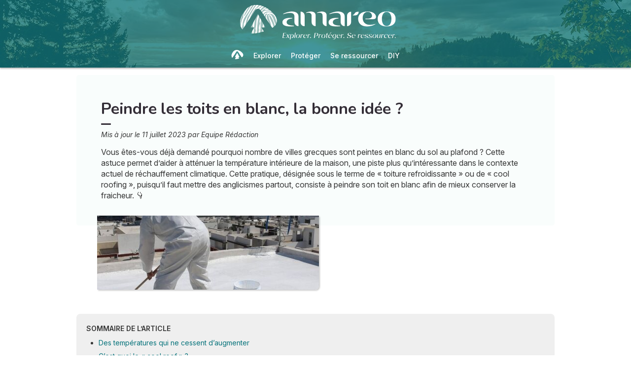

--- FILE ---
content_type: text/html; charset=utf-8
request_url: https://www.amareo.com/peindre-toits-blanc
body_size: 38077
content:
<!DOCTYPE html><html lang="fr" data-beasties-container><head>
  <meta charset="utf-8">
  <title>Peindre les toits en blanc, la bonne idée ?</title>
  <base href="/">
  <meta name="viewport" content="width=device-width, initial-scale=1, maximum-scale=1">
  <link rel="preconnect" href="https://googleads.g.doubleclick.net">
  <link rel="preconnect" href="https://www.googleadservices.com">
  <link rel="preconnect" href="https://www.google.fr">
  <link rel="preconnect" href="https://www.google.com">
  <link rel="preconnect" href="https://www.googletagmanager.com">
  <link rel="preconnect" href="https://static.astrocenter.fr">
  <link rel="preconnect" href="https://api.wengood.com">
  <link rel="preconnect" href="https://sentry-new.public.mybestpro.com">
  <!-- v0.1-1469-g4650fdc -->
  <script data-fix-consent-manager>
    window.wgDataLayer = window.wgDataLayer || [];
    window.cmp_datalayername = "wgDataLayer";
    window.dataLayer = window.wgDataLayer;
  </script><script data-tag-consent-manager type="text/javascript" data-cmp-ab="1" src="https://cdn.consentmanager.net/delivery/autoblocking/c5d602eaac7b.js" data-cmp-host="a.delivery.consentmanager.net" data-cmp-cdn="cdn.consentmanager.net" data-cmp-codesrc="1"></script>
  <script>
    (g=>{var h,a,k,p="The Google Maps JavaScript API",c="google",l="importLibrary",q="__ib__",m=document,b=window;b=b[c]||(b[c]={});var d=b.maps||(b.maps={}),r=new Set,e=new URLSearchParams,u=()=>h||(h=new Promise(async(f,n)=>{await (a=m.createElement("script"));e.set("libraries",[...r]+"");for(k in g)e.set(k.replace(/[A-Z]/g,t=>"_"+t[0].toLowerCase()),g[k]);e.set("callback",c+".maps."+q);a.src=`https://maps.${c}apis.com/maps/api/js?`+e;d[q]=f;a.onerror=()=>h=n(Error(p+" could not load."));a.nonce=m.querySelector("script[nonce]")?.nonce||"";m.head.append(a)}));d[l]?console.warn(p+" only loads once. Ignoring:",g):d[l]=(f,...n)=>r.add(f)&&u().then(()=>d[l](f,...n))})({
      key: "AIzaSyCUr-W5rg-qvHLOrVDtpSBgXSouTilgNLA",
      v: "weekly",
      // Use the 'v' parameter to indicate the version to use (weekly, beta, alpha, etc.).
      // Add other bootstrap parameters as needed, using camel case.
    });
  </script>
  <link rel="preload" href="https://fonts.googleapis.com/css2?family=Inter:ital,opsz,wght@0,14..32,100..900;1,14..32,100..900&amp;family=Nunito:ital,wght@0,200..1000;1,200..1000&amp;family=Caveat&amp;display=swap" as="style" onload="this.onload=null;this.rel='stylesheet'">
  <noscript>
    <link href="https://fonts.googleapis.com/css2?family=Inter:ital,opsz,wght@0,14..32,100..900;1,14..32,100..900&family=Nunito:ital,wght@0,200..1000;1,200..1000&family=Caveat&display=swap" rel="stylesheet" type="text/css">
  </noscript>
<style>:root{--bm-gutter-x:30px;--bm-gutter-y:0px}html,body{margin:0;padding:0;border:0;font-size:100%;font:inherit;vertical-align:baseline}body{line-height:1}*{box-sizing:border-box}:root{--primary-default:#e36da1;--secondary-default:#83ACDB;--gradient-left:131, 172, 219;--gradient-right:231, 108, 142;--text-color-default:#4c4c4c;--title-color-default:#90a9d5;--link-color-default:var(--primary-default);--color-success:#4CAF50;--color-error:#f44336;--transparent-background--default:227, 109, 161, .05}html,body{height:100%;margin:0;padding:0;scroll-behavior:smooth}html{font-size:62.5%}body{font-family:Inter,serif;font-size:1.4rem;line-height:1.4;color:var(--text-color-default)}:root{--swiper-theme-color:#007aff}:root{--swiper-navigation-size:44px}:root{--gap:5px;--max-width:auto;--border-color:#d7d7d7;--border-radius:0;--background-color:#fff;--item-width:30%;--item-background-color:#fff;--item-radius:10px;--ds-color-primary:#9d49c9;--ds-color-secondary:#e1669e;--ds-color-tertiary:#3A5276;--ds-color-title:#342e37;--ds-color-grey-100:#1a1a1a;--ds-color-grey-300:#3c3c3c;--ds-color-grey-500:#565656;--ds-color-grey-600:#a6a6a6;--ds-color-grey-700:#7c7c7c;--ds-color-grey-900:#9a9a9a;--ds-icon-size:18px}html{font-size:62.5%;scroll-behavior:smooth}html body{font-family:Inter,serif;font-size:1.4rem;line-height:1.4;color:var(--text-color-default)}html body:not([class^=ds-margin-]):not(:last-of-type){margin-bottom:20px}html *{box-sizing:border-box}</style><style>:root{--bm-gutter-x: 30px;--bm-gutter-y: 0px}.container-fluid{width:100%;padding-right:calc(var(--bm-gutter-x) / 2);padding-left:calc(var(--bm-gutter-x) / 2);margin-right:auto;margin-left:auto}.row{display:flex;flex-wrap:wrap;margin-right:calc(-1 * var(--bm-gutter-x) / 2);margin-left:calc(-1 * var(--bm-gutter-x) / 2);margin-top:calc(-1 * var(--bm-gutter-y))}.row>*{flex-shrink:0;width:100%;max-width:100%;padding-right:calc(var(--bm-gutter-x) / 2);padding-left:calc(var(--bm-gutter-x) / 2);margin-top:var(--bm-gutter-y)}.col-12{flex:0 0 auto;width:100%}html,body,div,span,h1,h2,h3,h4,p,a,em,img,strong,b,u,ol,ul,li,table,tbody,tr,td,article,footer,nav,time{margin:0;padding:0;border:0;font-size:100%;font:inherit;vertical-align:baseline}article,footer,nav{display:block}body{line-height:1}ol,ul{list-style:none}table{border-collapse:collapse;border-spacing:0}*{box-sizing:border-box}:root{--primary-default: #e36da1;--secondary-default: #83ACDB;--gradient-left: 131, 172, 219;--gradient-right: 231, 108, 142;--text-color-default: #4c4c4c;--title-color-default: #90a9d5;--link-color-default: var(--primary-default);--color-success: #4CAF50;--color-error: #f44336;--transparent-background--default: 227, 109, 161, .05}body.theme-amareo{--primary-default: #04727a;--secondary-default: var(--primary-default);--gradient-left: 4, 114, 122;--gradient-right: 4, 114, 122;--text-color-default: #373737;--title-color-default: var(--primary-default);--link-color-default: var(--primary-default);--cta-color: #2ca399;--transparent-background--default: 244, 251, 250, .5}html,body{height:100%;margin:0;padding:0;scroll-behavior:smooth}html .container-fluid,body .container-fluid{max-width:1000px}app-base{display:flex;flex-direction:column;height:100%}app-footer{margin-top:auto}@media screen and (max-width: 999px){app-main-nav+.container-fluid{padding-top:80px}}html{font-size:62.5%}body,body p{font-family:Inter,serif;font-size:1.4rem;line-height:1.4;color:var(--text-color-default)}h2,h3,h4{margin:30px 0 20px}h2:not(.no-after):after,h3:not(.no-after):after,h4:not(.no-after):after{content:"";display:block;margin:8px 0;width:20px;height:4px;border-radius:4px;background-color:var(--ds-color-title)}b,strong{font-weight:700}em{font-style:italic}a,a:hover{color:var(--primary-default);text-decoration:underline}a.btn,.btn{position:relative;padding:12px 30px;margin:10px auto;background-color:var(--cta-color);border-radius:50px;max-width:max-content;display:flex;align-items:center;justify-content:center;gap:10px;color:#fff;font-family:Inter,serif;font-size:clamp(1.4rem,3vw,1.6rem);font-weight:600;text-decoration:none;border:0;cursor:pointer;word-break:break-word}a.btn:after,.btn:after{content:"\21fe"}.text-center{text-align:center}.ellipsis{white-space:nowrap;overflow:hidden;text-overflow:ellipsis}button:disabled{opacity:.4;cursor:not-allowed;background-color:gray}:root{--swiper-theme-color: #007aff}:root{--swiper-navigation-size: 44px}:root{--gap: 5px;--max-width: auto;--border-color: #d7d7d7;--border-radius: 0;--background-color: #fff;--item-width: 30%;--item-background-color: #fff;--item-radius: 10px;--ds-color-primary: #9d49c9;--ds-color-secondary: #e1669e;--ds-color-tertiary: #3A5276;--ds-color-title: #342e37;--ds-color-grey-100: #1a1a1a;--ds-color-grey-300: #3c3c3c;--ds-color-grey-500: #565656;--ds-color-grey-600: #a6a6a6;--ds-color-grey-700: #7c7c7c;--ds-color-grey-900: #9a9a9a;--ds-icon-size: 18px}html{font-size:62.5%;scroll-behavior:smooth}html body,html body p{font-family:Inter,serif;font-size:1.4rem;line-height:1.4;color:var(--text-color-default)}html body:not([class^=ds-margin-]):not(:last-of-type),html body p:not([class^=ds-margin-]):not(:last-of-type){margin-bottom:20px}html *{box-sizing:border-box}h1,.ds-h2,h2,.ds-h3,h3,h4{font-family:Nunito,sans-serif;font-weight:700;line-height:1.2;color:var(--ds-color-title)}h1:after,.ds-h2:after,h2:after,.ds-h3:after,h3:after,h4:after{background-color:var(--ds-color-title)}h4 span{color:var(--ds-color-primary)}h1{font-size:clamp(2.4rem,5vw,3.2rem);line-height:1.2;font-weight:700;margin-top:0;letter-spacing:-.2px}.ds-h2,h2{font-size:clamp(2rem,4vw,2.8rem)}.ds-h3,h3{font-size:clamp(1.8rem,4vw,2.3rem)}h4{font-size:clamp(1.6rem,4vw,2rem)}.ds-h2:after,.ds-h3:after{content:none}.ds-align-center{text-align:center}.ds-color-primary{color:var(--ds-color-primary)}.ds-color-secondary{color:var(--ds-color-secondary)}.ds-margin-m{margin-bottom:30px!important}.ds-margin-s{margin-bottom:20px!important}.ds-margin-xs{margin-bottom:10px!important}.ds-margin-auto{margin-left:auto;margin-right:auto}.ds-button{position:relative;overflow:hidden;display:block;width:fit-content;border:0;border-radius:50px;padding:12px 25px;background-color:#fff;text-align:center;font-weight:600;font-size:1.4rem;transition:all .2s;cursor:pointer}.ds-button,.ds-button:hover{color:var(--ds-color-primary);text-decoration:none}.ds-button:hover{box-shadow:0 1px 3px #0000004d}.ds-button.primary,.ds-button.primary:hover{background-color:var(--ds-color-primary);color:#fff}a,a:link,a:visited,a:hover{text-decoration:none}a:not([class]),a:link:not([class]),a:visited:not([class]),a:hover:not([class]){text-decoration:underline}.ds-flexbox{display:flex;gap:var(--gap)}.ds-flexbox>*{min-width:initial}.ds-align-items-center{align-items:center}.ds-img-circle{aspect-ratio:1;border-radius:50%;object-fit:cover;border:2px solid var(--ds-color-primary);box-shadow:#0000001a 0 2px 4px}.ds-container-border{max-width:var(--max-width);border:1px solid var(--border-color);border-radius:var(--border-radius);background-color:var(--background-color)}.ds-container-border:not([class*=ds-margin-]){margin-top:20px;margin-bottom:20px}
</style><link rel="stylesheet" href="styles.55a1fa5688a9fea6.css" media="print" onload="this.media='all'"><noscript><link rel="stylesheet" href="styles.55a1fa5688a9fea6.css" media="all"></noscript><meta name="description" content="Vous êtes-vous déjà demandé pourquoi nombre de villes grecques sont peintes en blanc du sol au plafond ? Cette astuce permet d’aider à atténuer la température "><meta name="robots" content="archive,follow,index,snippet"><meta property="og:url" content="https://www.amareo.com/peindre-toits-blanc"><meta property="og:type" content="article"><meta property="og:title" content="Peindre les toits en blanc, la bonne idée ?"><meta property="og:description" content="Vous êtes-vous déjà demandé pourquoi nombre de villes grecques sont peintes en blanc du sol au plafond ? Cette astuce permet d’aider à atténuer la température "><meta property="og:locale" content="fr_FR"><link rel="manifest" href="https://static.astrocenter.fr/17688967.54/img/publisher-front/manifest/manifest/www.amareo.com-fr_FR/manifest.json"><link rel="canonical" href="https://www.amareo.com/peindre-toits-blanc"><link rel="icon" type="image/x-icon" href="https://static.astrocenter.fr/17688967.54/img/publisher-front/favicons/favicons/www.amareo.com-fr_FR/favicon.ico"><link rel="apple-touch-icon" href="https://static.astrocenter.fr/17688967.54/img/publisher-front/favicons/favicons/www.amareo.com-fr_FR/apple-icon-57x57.png"><link rel="apple-touch-icon" href="https://static.astrocenter.fr/17688967.54/img/publisher-front/favicons/favicons/www.amareo.com-fr_FR/apple-icon-60x60.png"><link rel="apple-touch-icon" href="https://static.astrocenter.fr/17688967.54/img/publisher-front/favicons/favicons/www.amareo.com-fr_FR/apple-icon-72x72.png"><link rel="apple-touch-icon" href="https://static.astrocenter.fr/17688967.54/img/publisher-front/favicons/favicons/www.amareo.com-fr_FR/apple-icon-76x76.png"><link rel="apple-touch-icon" href="https://static.astrocenter.fr/17688967.54/img/publisher-front/favicons/favicons/www.amareo.com-fr_FR/apple-icon-114x114.png"><link rel="apple-touch-icon" href="https://static.astrocenter.fr/17688967.54/img/publisher-front/favicons/favicons/www.amareo.com-fr_FR/apple-icon-120x120.png"><link rel="apple-touch-icon" href="https://static.astrocenter.fr/17688967.54/img/publisher-front/favicons/favicons/www.amareo.com-fr_FR/apple-icon-144x144.png"><link rel="apple-touch-icon" href="https://static.astrocenter.fr/17688967.54/img/publisher-front/favicons/favicons/www.amareo.com-fr_FR/apple-icon-152x152.png"><link rel="apple-touch-icon" href="https://static.astrocenter.fr/17688967.54/img/publisher-front/favicons/favicons/www.amareo.com-fr_FR/apple-icon-180x180.png"><link rel="icon" type="image/png" href="https://static.astrocenter.fr/17688967.54/img/publisher-front/favicons/favicons/www.amareo.com-fr_FR/android-icon-36x36.png"><link rel="icon" type="image/png" href="https://static.astrocenter.fr/17688967.54/img/publisher-front/favicons/favicons/www.amareo.com-fr_FR/android-icon-48x48.png"><link rel="icon" type="image/png" href="https://static.astrocenter.fr/17688967.54/img/publisher-front/favicons/favicons/www.amareo.com-fr_FR/android-icon-72x72.png"><link rel="icon" type="image/png" href="https://static.astrocenter.fr/17688967.54/img/publisher-front/favicons/favicons/www.amareo.com-fr_FR/android-icon-96x96.png"><link rel="icon" type="image/png" href="https://static.astrocenter.fr/17688967.54/img/publisher-front/favicons/favicons/www.amareo.com-fr_FR/android-icon-144x144.png"><link rel="icon" type="image/png" href="https://static.astrocenter.fr/17688967.54/img/publisher-front/favicons/favicons/www.amareo.com-fr_FR/android-icon-192x192.png"><link rel="icon" type="image/png" href="https://static.astrocenter.fr/17688967.54/img/publisher-front/favicons/favicons/www.amareo.com-fr_FR/favicon-16x16.png"><link rel="icon" type="image/png" href="https://static.astrocenter.fr/17688967.54/img/publisher-front/favicons/favicons/www.amareo.com-fr_FR/favicon-32x32.png"><link rel="icon" type="image/png" href="https://static.astrocenter.fr/17688967.54/img/publisher-front/favicons/favicons/www.amareo.com-fr_FR/favicon-96x96.png"><!-- 30668753 / / 7f0bf368887a13e1ae14c1267ffa2d7059bd55f4 --><script article-schema type="application/ld+json">{"@context":"http://schema.org","@type":"Article","author":{"@type":"Person","name":"Equipe Rédaction"},"dateModified":"2023-07-10T11:16:11+02:00","datePublished":"2023-07-11T00:00:00+02:00","dateCreated":"2023-07-11T00:00:00+02:00","publisher":{"@type":"Organization","name":"Amareo"},"headline":"Peindre les toits en blanc, la bonne idée ?","description":"Vous êtes-vous déjà demandé pourquoi nombre de villes grecques sont peintes en blanc du sol au plafond ? Cette astuce permet d’aider à atténuer la température intérieure de la maison, une piste plus qu’intéressante dans le contexte actuel de réchauffement climatique. Cette pratique, désignée sous le terme de « toiture refroidissante » ou de « cool roofing », puisqu’il faut mettre des anglicismes partout, consiste à peindre son toit en blanc afin de mieux conserver la fraicheur. 👇","image":{"@type":"ImageObject","url":"","width":{"@type":"Distance","name":"180 px"},"height":{"@type":"Distance","name":"150 px"}}}</script><style ng-app-id="publisher-front">.pf-navigation[_ngcontent-publisher-front-c1703208311] {
  width: 100%;
  max-width: 1920px;
  margin: auto;
  top: 0;
  z-index: 99;
  position: relative;
  box-shadow: 0 2px 3px rgba(0, 0, 0, 0.3);
  background-position: top center;
  background-attachment: fixed;
  background-repeat: no-repeat;
  transition: border-radius 0.2s ease-out;
}
@media screen and (max-width: 999px) {
  .pf-navigation[_ngcontent-publisher-front-c1703208311] {
    position: fixed;
  }
}
@media screen and (min-width: 999px) {
  .pf-navigation.sticky[_ngcontent-publisher-front-c1703208311] {
    position: fixed;
    left: 50%;
    transform: translateX(-50%);
  }
  .pf-navigation.sticky[_ngcontent-publisher-front-c1703208311]   .header-introduction[_ngcontent-publisher-front-c1703208311] {
    display: none !important;
  }
}
@media screen and (min-width: 1920px) {
  .pf-navigation[_ngcontent-publisher-front-c1703208311]:not(:hover) {
    border-radius: 0 0 15px 15px;
  }
}
.pf-navigation[_ngcontent-publisher-front-c1703208311]   .container-fluid[_ngcontent-publisher-front-c1703208311] {
  max-width: 1100px;
  margin-left: auto;
  margin-right: auto;
}
@media screen and (max-width: 999px) {
  .pf-navigation[_ngcontent-publisher-front-c1703208311]   .container-fluid[_ngcontent-publisher-front-c1703208311]   .row[_ngcontent-publisher-front-c1703208311]   .col-12[_ngcontent-publisher-front-c1703208311] {
    padding-right: 0;
  }
}
.pf-navigation[_ngcontent-publisher-front-c1703208311]   .pf-navigation-main-container[_ngcontent-publisher-front-c1703208311] {
  display: flex;
  align-items: center;
  justify-content: center;
  flex-direction: column;
  gap: 2px;
}
.pf-navigation[_ngcontent-publisher-front-c1703208311]   .pf-navigation-main-container[_ngcontent-publisher-front-c1703208311]   .header-introduction[_ngcontent-publisher-front-c1703208311] {
  display: flex;
  justify-content: center;
  align-items: center;
  position: relative;
  width: 100%;
  padding-top: 10px;
}
@media screen and (max-width: 999px) {
  .pf-navigation[_ngcontent-publisher-front-c1703208311]   .pf-navigation-main-container[_ngcontent-publisher-front-c1703208311]   .header-introduction[_ngcontent-publisher-front-c1703208311] {
    margin-bottom: 0;
    padding-top: 5px;
    padding-bottom: 5px;
    justify-content: space-between;
  }
}
.pf-navigation[_ngcontent-publisher-front-c1703208311]   .pf-navigation-main-container[_ngcontent-publisher-front-c1703208311]   .header-introduction[_ngcontent-publisher-front-c1703208311]    > a[_ngcontent-publisher-front-c1703208311]   img[_ngcontent-publisher-front-c1703208311] {
  display: block;
  max-width: 100%;
  width: auto;
  height: 70px;
  padding-left: 10px;
}
@media screen and (max-width: 999px) {
  .pf-navigation[_ngcontent-publisher-front-c1703208311]   .pf-navigation-main-container[_ngcontent-publisher-front-c1703208311]   .header-introduction[_ngcontent-publisher-front-c1703208311]    > a[_ngcontent-publisher-front-c1703208311]   img[_ngcontent-publisher-front-c1703208311] {
    height: 55px;
    padding-left: 0;
  }
}
.pf-navigation[_ngcontent-publisher-front-c1703208311]   .pf-navigation-main-container[_ngcontent-publisher-front-c1703208311]   .header-introduction[_ngcontent-publisher-front-c1703208311]   .icons[_ngcontent-publisher-front-c1703208311] {
  flex-shrink: 0;
  align-items: center;
  justify-content: center;
  display: none;
}
@media screen and (max-width: 999px) {
  .pf-navigation[_ngcontent-publisher-front-c1703208311]   .pf-navigation-main-container[_ngcontent-publisher-front-c1703208311]   .header-introduction[_ngcontent-publisher-front-c1703208311]   .icons[_ngcontent-publisher-front-c1703208311] {
    display: flex;
  }
}
.pf-navigation[_ngcontent-publisher-front-c1703208311]   .pf-navigation-main-container[_ngcontent-publisher-front-c1703208311]   .header-introduction[_ngcontent-publisher-front-c1703208311]   .icons[_ngcontent-publisher-front-c1703208311]   .pf-navigation-icons-menu[_ngcontent-publisher-front-c1703208311] {
  display: flex;
  gap: 10px;
}
.pf-navigation[_ngcontent-publisher-front-c1703208311]   .pf-navigation-main-container[_ngcontent-publisher-front-c1703208311]   .header-introduction[_ngcontent-publisher-front-c1703208311]   .icons[_ngcontent-publisher-front-c1703208311]   .pf-navigation-icons-menu[_ngcontent-publisher-front-c1703208311]   li[_ngcontent-publisher-front-c1703208311]   a[_ngcontent-publisher-front-c1703208311] {
  padding: 10px 5px;
  display: block;
}
.pf-navigation[_ngcontent-publisher-front-c1703208311]   .pf-navigation-main-container[_ngcontent-publisher-front-c1703208311]   .header-introduction[_ngcontent-publisher-front-c1703208311]   .icons[_ngcontent-publisher-front-c1703208311]   .pf-navigation-icons-menu[_ngcontent-publisher-front-c1703208311]   li[_ngcontent-publisher-front-c1703208311]   a[_ngcontent-publisher-front-c1703208311]   svg[_ngcontent-publisher-front-c1703208311] {
  display: block;
  height: 18px;
  width: 18px;
  color: #fff;
}
@media screen and (max-width: 340px) {
  .pf-navigation[_ngcontent-publisher-front-c1703208311]   .pf-navigation-main-container[_ngcontent-publisher-front-c1703208311]   .header-introduction[_ngcontent-publisher-front-c1703208311]   .icons[_ngcontent-publisher-front-c1703208311]   .pf-navigation-icons-menu[_ngcontent-publisher-front-c1703208311]   li[_ngcontent-publisher-front-c1703208311]   a[_ngcontent-publisher-front-c1703208311]   svg[_ngcontent-publisher-front-c1703208311] {
    height: 15px;
    width: 15px;
  }
}
.pf-navigation[_ngcontent-publisher-front-c1703208311]   .pf-navigation-main-container[_ngcontent-publisher-front-c1703208311]   .header-introduction[_ngcontent-publisher-front-c1703208311]   .icons[_ngcontent-publisher-front-c1703208311]   .burger-icon[_ngcontent-publisher-front-c1703208311] {
  display: none;
  position: relative;
  padding: 20px 15px 20px 10px;
}
@media screen and (max-width: 999px) {
  .pf-navigation[_ngcontent-publisher-front-c1703208311]   .pf-navigation-main-container[_ngcontent-publisher-front-c1703208311]   .header-introduction[_ngcontent-publisher-front-c1703208311]   .icons[_ngcontent-publisher-front-c1703208311]   .burger-icon[_ngcontent-publisher-front-c1703208311] {
    display: block;
  }
}
.pf-navigation[_ngcontent-publisher-front-c1703208311]   .pf-navigation-main-container[_ngcontent-publisher-front-c1703208311]   .header-introduction[_ngcontent-publisher-front-c1703208311]   .icons[_ngcontent-publisher-front-c1703208311]   .burger-icon[_ngcontent-publisher-front-c1703208311]:hover {
  cursor: pointer;
}
.pf-navigation[_ngcontent-publisher-front-c1703208311]   .pf-navigation-main-container[_ngcontent-publisher-front-c1703208311]   .header-introduction[_ngcontent-publisher-front-c1703208311]   .icons[_ngcontent-publisher-front-c1703208311]   .burger-icon[_ngcontent-publisher-front-c1703208311]   span[_ngcontent-publisher-front-c1703208311] {
  display: block;
  width: 20px;
  height: 2px;
  border-radius: 10px;
  background-color: #fff;
  margin-bottom: 4px;
}
.pf-navigation[_ngcontent-publisher-front-c1703208311]   .pf-navigation-main-container[_ngcontent-publisher-front-c1703208311]   .header-introduction[_ngcontent-publisher-front-c1703208311]   .icons[_ngcontent-publisher-front-c1703208311]   .burger-icon[_ngcontent-publisher-front-c1703208311]   span[_ngcontent-publisher-front-c1703208311]:last-child {
  margin-bottom: 0;
}
.pf-navigation[_ngcontent-publisher-front-c1703208311]   .pf-navigation-main-container[_ngcontent-publisher-front-c1703208311]   .header-introduction[_ngcontent-publisher-front-c1703208311]   .cta-phone-call[_ngcontent-publisher-front-c1703208311] {
  position: absolute;
  right: 0;
  top: 50%;
  transform: translateY(-50%);
  display: block;
  max-width: 300px;
}
@media screen and (max-width: 999px) {
  .pf-navigation[_ngcontent-publisher-front-c1703208311]   .pf-navigation-main-container[_ngcontent-publisher-front-c1703208311]   .header-introduction[_ngcontent-publisher-front-c1703208311]   .cta-phone-call[_ngcontent-publisher-front-c1703208311] {
    display: none;
  }
}
.pf-navigation[_ngcontent-publisher-front-c1703208311]   .pf-navigation-main-container[_ngcontent-publisher-front-c1703208311]   .header-introduction[_ngcontent-publisher-front-c1703208311]   .cta-phone-call[_ngcontent-publisher-front-c1703208311]   a[_ngcontent-publisher-front-c1703208311] {
  display: flex;
  align-items: center;
  padding: 10px 15px;
  border-radius: 6px;
  background-color: rgba(255, 255, 255, 0.15);
  text-decoration: none;
  color: #fff;
  font-size: 13px;
}
.pf-navigation[_ngcontent-publisher-front-c1703208311]   .pf-navigation-main-container[_ngcontent-publisher-front-c1703208311]   .header-introduction[_ngcontent-publisher-front-c1703208311]   .cta-phone-call[_ngcontent-publisher-front-c1703208311]   a[_ngcontent-publisher-front-c1703208311]:hover {
  background-color: rgba(255, 255, 255, 0.2);
}
.pf-navigation[_ngcontent-publisher-front-c1703208311]   .pf-navigation-main-container[_ngcontent-publisher-front-c1703208311]   .header-introduction[_ngcontent-publisher-front-c1703208311]   .cta-phone-call[_ngcontent-publisher-front-c1703208311]   a[_ngcontent-publisher-front-c1703208311]   svg[_ngcontent-publisher-front-c1703208311] {
  margin-right: 12px;
  width: 20px;
  height: 20px;
  flex-shrink: 0;
  color: #fff;
}
.pf-navigation[_ngcontent-publisher-front-c1703208311]   .pf-navigation-main-container[_ngcontent-publisher-front-c1703208311]    > div[_ngcontent-publisher-front-c1703208311] {
  width: 100%;
}
.pf-navigation[_ngcontent-publisher-front-c1703208311]   .pf-navigation-main-container[_ngcontent-publisher-front-c1703208311]    > div[_ngcontent-publisher-front-c1703208311]   nav[_ngcontent-publisher-front-c1703208311] {
  width: 100%;
}
.pf-navigation[_ngcontent-publisher-front-c1703208311]   .pf-navigation-main-container[_ngcontent-publisher-front-c1703208311]    > div[_ngcontent-publisher-front-c1703208311]   nav.pf-navigation-desktop-menu[_ngcontent-publisher-front-c1703208311] {
  display: flex;
  align-items: stretch;
  justify-content: center;
  flex-direction: column;
}
@media screen and (max-width: 999px) {
  .pf-navigation[_ngcontent-publisher-front-c1703208311]   .pf-navigation-main-container[_ngcontent-publisher-front-c1703208311]    > div[_ngcontent-publisher-front-c1703208311]   nav.pf-navigation-desktop-menu[_ngcontent-publisher-front-c1703208311] {
    display: none;
  }
}
.pf-navigation[_ngcontent-publisher-front-c1703208311]   .pf-navigation-main-container[_ngcontent-publisher-front-c1703208311]    > div[_ngcontent-publisher-front-c1703208311]   nav.pf-navigation-desktop-menu[_ngcontent-publisher-front-c1703208311]    > ul[_ngcontent-publisher-front-c1703208311] {
  display: flex;
  align-items: flex-end;
  justify-content: center;
  gap: 5px 8px;
  margin: 8px 0 0;
}
.pf-navigation[_ngcontent-publisher-front-c1703208311]   .pf-navigation-main-container[_ngcontent-publisher-front-c1703208311]    > div[_ngcontent-publisher-front-c1703208311]   nav.pf-navigation-desktop-menu[_ngcontent-publisher-front-c1703208311]    > ul[_ngcontent-publisher-front-c1703208311]    > li[_ngcontent-publisher-front-c1703208311] {
  transition: all ease-in-out 0.2s;
  border-radius: 22px;
}
.pf-navigation[_ngcontent-publisher-front-c1703208311]   .pf-navigation-main-container[_ngcontent-publisher-front-c1703208311]    > div[_ngcontent-publisher-front-c1703208311]   nav.pf-navigation-desktop-menu[_ngcontent-publisher-front-c1703208311]    > ul[_ngcontent-publisher-front-c1703208311]    > li[_ngcontent-publisher-front-c1703208311]:first-child {
  filter: brightness(0) invert(1);
}
.pf-navigation[_ngcontent-publisher-front-c1703208311]   .pf-navigation-main-container[_ngcontent-publisher-front-c1703208311]    > div[_ngcontent-publisher-front-c1703208311]   nav.pf-navigation-desktop-menu[_ngcontent-publisher-front-c1703208311]    > ul[_ngcontent-publisher-front-c1703208311]    > li[_ngcontent-publisher-front-c1703208311]:first-child   a[_ngcontent-publisher-front-c1703208311] {
  padding: 10px;
}
.pf-navigation[_ngcontent-publisher-front-c1703208311]   .pf-navigation-main-container[_ngcontent-publisher-front-c1703208311]    > div[_ngcontent-publisher-front-c1703208311]   nav.pf-navigation-desktop-menu[_ngcontent-publisher-front-c1703208311]    > ul[_ngcontent-publisher-front-c1703208311]    > li[_ngcontent-publisher-front-c1703208311]:first-child   a[_ngcontent-publisher-front-c1703208311]   img[_ngcontent-publisher-front-c1703208311] {
  height: 25px;
}
.pf-navigation[_ngcontent-publisher-front-c1703208311]   .pf-navigation-main-container[_ngcontent-publisher-front-c1703208311]    > div[_ngcontent-publisher-front-c1703208311]   nav.pf-navigation-desktop-menu[_ngcontent-publisher-front-c1703208311]    > ul[_ngcontent-publisher-front-c1703208311]    > li[_ngcontent-publisher-front-c1703208311]:first-child:hover, .pf-navigation[_ngcontent-publisher-front-c1703208311]   .pf-navigation-main-container[_ngcontent-publisher-front-c1703208311]    > div[_ngcontent-publisher-front-c1703208311]   nav.pf-navigation-desktop-menu[_ngcontent-publisher-front-c1703208311]    > ul[_ngcontent-publisher-front-c1703208311]    > li[_ngcontent-publisher-front-c1703208311]:last-child:hover {
  transform: scale(1.3);
}
.pf-navigation[_ngcontent-publisher-front-c1703208311]   .pf-navigation-main-container[_ngcontent-publisher-front-c1703208311]    > div[_ngcontent-publisher-front-c1703208311]   nav.pf-navigation-desktop-menu[_ngcontent-publisher-front-c1703208311]    > ul[_ngcontent-publisher-front-c1703208311]    > li[_ngcontent-publisher-front-c1703208311]:hover    > .sub-nav[_ngcontent-publisher-front-c1703208311] {
  max-height: 100px;
  padding: 5px 10px 10px;
}
.pf-navigation[_ngcontent-publisher-front-c1703208311]   .pf-navigation-main-container[_ngcontent-publisher-front-c1703208311]    > div[_ngcontent-publisher-front-c1703208311]   nav.pf-navigation-desktop-menu[_ngcontent-publisher-front-c1703208311]    > ul[_ngcontent-publisher-front-c1703208311]    > li[_ngcontent-publisher-front-c1703208311]:hover    > .sub-nav[_ngcontent-publisher-front-c1703208311]    > *[_ngcontent-publisher-front-c1703208311] {
  opacity: 1;
}
.pf-navigation[_ngcontent-publisher-front-c1703208311]   .pf-navigation-main-container[_ngcontent-publisher-front-c1703208311]    > div[_ngcontent-publisher-front-c1703208311]   nav.pf-navigation-desktop-menu[_ngcontent-publisher-front-c1703208311]    > ul[_ngcontent-publisher-front-c1703208311]    > li.active[_ngcontent-publisher-front-c1703208311]:not(:first-child):not(:last-child), .pf-navigation[_ngcontent-publisher-front-c1703208311]   .pf-navigation-main-container[_ngcontent-publisher-front-c1703208311]    > div[_ngcontent-publisher-front-c1703208311]   nav.pf-navigation-desktop-menu[_ngcontent-publisher-front-c1703208311]    > ul[_ngcontent-publisher-front-c1703208311]    > li[_ngcontent-publisher-front-c1703208311]:hover:not(:first-child):not(:last-child) {
  box-shadow: 0 -10px 12px -8px rgb(255, 255, 255);
}
.pf-navigation[_ngcontent-publisher-front-c1703208311]   .pf-navigation-main-container[_ngcontent-publisher-front-c1703208311]    > div[_ngcontent-publisher-front-c1703208311]   nav.pf-navigation-desktop-menu[_ngcontent-publisher-front-c1703208311]    > ul[_ngcontent-publisher-front-c1703208311]    > li[_ngcontent-publisher-front-c1703208311]    > a[_ngcontent-publisher-front-c1703208311] {
  color: #fff;
  font-weight: 500;
  text-decoration: none;
  text-align: center;
  display: block;
  padding: 12px 10px 15px;
}
.pf-navigation[_ngcontent-publisher-front-c1703208311]   .pf-navigation-main-container[_ngcontent-publisher-front-c1703208311]    > div[_ngcontent-publisher-front-c1703208311]   nav.pf-navigation-desktop-menu[_ngcontent-publisher-front-c1703208311]    > ul[_ngcontent-publisher-front-c1703208311]    > li[_ngcontent-publisher-front-c1703208311]   .sub-nav[_ngcontent-publisher-front-c1703208311] {
  display: flex;
  position: absolute;
  z-index: 10;
  width: 100%;
  max-height: 0;
  overflow: hidden;
  transition: all 0.2s ease-in-out;
  left: 0;
  align-items: center;
  justify-content: center;
  background-color: #fff;
  box-shadow: 0 6px 6px rgba(0, 0, 0, 0.2);
  border-radius: 0 0 10px 10px;
  background-position: top center;
  background-attachment: fixed;
  background-repeat: no-repeat;
}
.pf-navigation[_ngcontent-publisher-front-c1703208311]   .pf-navigation-main-container[_ngcontent-publisher-front-c1703208311]    > div[_ngcontent-publisher-front-c1703208311]   nav.pf-navigation-desktop-menu[_ngcontent-publisher-front-c1703208311]    > ul[_ngcontent-publisher-front-c1703208311]    > li[_ngcontent-publisher-front-c1703208311]   .sub-nav[_ngcontent-publisher-front-c1703208311]   ul[_ngcontent-publisher-front-c1703208311] {
  opacity: 0;
  transition: opacity 0.25s ease-in;
  padding: 10px 20px;
  background-color: rgba(255, 255, 255, 0.15);
  border-radius: 50px;
  width: fit-content;
  max-width: 1100px;
  display: flex;
  flex-wrap: wrap;
  align-items: center;
  justify-content: center;
  gap: 15px 10px;
}
.pf-navigation[_ngcontent-publisher-front-c1703208311]   .pf-navigation-main-container[_ngcontent-publisher-front-c1703208311]    > div[_ngcontent-publisher-front-c1703208311]   nav.pf-navigation-desktop-menu[_ngcontent-publisher-front-c1703208311]    > ul[_ngcontent-publisher-front-c1703208311]    > li[_ngcontent-publisher-front-c1703208311]   .sub-nav[_ngcontent-publisher-front-c1703208311]   ul[_ngcontent-publisher-front-c1703208311]   li[_ngcontent-publisher-front-c1703208311]   a[_ngcontent-publisher-front-c1703208311] {
  color: #fff;
  font-weight: 600;
  text-decoration: none;
  text-align: center;
  padding: 10px;
}
@keyframes _ngcontent-publisher-front-c1703208311_rotateX {
  0% {
    opacity: 0;
    transform: rotateX(-90deg);
  }
  50% {
    transform: rotateX(-20deg);
  }
  100% {
    opacity: 1;
    transform: rotateX(0deg);
  }
}
.pf-navigation[_ngcontent-publisher-front-c1703208311]   .pf-navigation-main-container[_ngcontent-publisher-front-c1703208311]    > div[_ngcontent-publisher-front-c1703208311]   nav.pf-navigation-mobile-menu[_ngcontent-publisher-front-c1703208311] {
  opacity: 0;
  position: fixed;
  left: 100vw;
  width: 0;
  height: 100vh;
  background: #f1f1f1;
  overflow-y: scroll;
  transition: all 0.2s;
  z-index: 99;
}
.pf-navigation[_ngcontent-publisher-front-c1703208311]   .pf-navigation-main-container[_ngcontent-publisher-front-c1703208311]    > div[_ngcontent-publisher-front-c1703208311]   nav.pf-navigation-mobile-menu.open[_ngcontent-publisher-front-c1703208311] {
  opacity: 1;
  width: 100vw;
  left: 0;
}
.pf-navigation[_ngcontent-publisher-front-c1703208311]   .pf-navigation-main-container[_ngcontent-publisher-front-c1703208311]    > div[_ngcontent-publisher-front-c1703208311]   nav.pf-navigation-mobile-menu[_ngcontent-publisher-front-c1703208311]   .close-menu-icon[_ngcontent-publisher-front-c1703208311] {
  display: flex;
  justify-content: flex-end;
  align-items: center;
  height: 58px;
  padding: 0 15px;
}
.pf-navigation[_ngcontent-publisher-front-c1703208311]   .pf-navigation-main-container[_ngcontent-publisher-front-c1703208311]    > div[_ngcontent-publisher-front-c1703208311]   nav.pf-navigation-mobile-menu[_ngcontent-publisher-front-c1703208311]   .close-menu-icon[_ngcontent-publisher-front-c1703208311]    > div[_ngcontent-publisher-front-c1703208311] {
  position: relative;
  width: 20px;
  height: 20px;
}
.pf-navigation[_ngcontent-publisher-front-c1703208311]   .pf-navigation-main-container[_ngcontent-publisher-front-c1703208311]    > div[_ngcontent-publisher-front-c1703208311]   nav.pf-navigation-mobile-menu[_ngcontent-publisher-front-c1703208311]   .close-menu-icon[_ngcontent-publisher-front-c1703208311]    > div[_ngcontent-publisher-front-c1703208311]   span[_ngcontent-publisher-front-c1703208311] {
  display: block;
  width: 20px;
  height: 2px;
  border-radius: 10px;
  background-color: var(--primary-default);
  margin-bottom: 3px;
  position: absolute;
  top: 50%;
  left: 50%;
}
.pf-navigation[_ngcontent-publisher-front-c1703208311]   .pf-navigation-main-container[_ngcontent-publisher-front-c1703208311]    > div[_ngcontent-publisher-front-c1703208311]   nav.pf-navigation-mobile-menu[_ngcontent-publisher-front-c1703208311]   .close-menu-icon[_ngcontent-publisher-front-c1703208311]    > div[_ngcontent-publisher-front-c1703208311]   span[_ngcontent-publisher-front-c1703208311]:first-child {
  transform: translate(-50%, -50%) rotate(45deg);
}
.pf-navigation[_ngcontent-publisher-front-c1703208311]   .pf-navigation-main-container[_ngcontent-publisher-front-c1703208311]    > div[_ngcontent-publisher-front-c1703208311]   nav.pf-navigation-mobile-menu[_ngcontent-publisher-front-c1703208311]   .close-menu-icon[_ngcontent-publisher-front-c1703208311]    > div[_ngcontent-publisher-front-c1703208311]   span[_ngcontent-publisher-front-c1703208311]:last-child {
  transform: translate(-50%, -50%) rotate(-45deg);
}
.pf-navigation[_ngcontent-publisher-front-c1703208311]   .pf-navigation-main-container[_ngcontent-publisher-front-c1703208311]    > div[_ngcontent-publisher-front-c1703208311]   nav.pf-navigation-mobile-menu[_ngcontent-publisher-front-c1703208311]   .close-menu-icon[_ngcontent-publisher-front-c1703208311]    > div[_ngcontent-publisher-front-c1703208311]   span[_ngcontent-publisher-front-c1703208311]:hover {
  cursor: pointer;
}
.pf-navigation[_ngcontent-publisher-front-c1703208311]   .pf-navigation-main-container[_ngcontent-publisher-front-c1703208311]    > div[_ngcontent-publisher-front-c1703208311]   nav.pf-navigation-mobile-menu[_ngcontent-publisher-front-c1703208311]   ul[_ngcontent-publisher-front-c1703208311]   li[_ngcontent-publisher-front-c1703208311] {
  position: relative;
}
.pf-navigation[_ngcontent-publisher-front-c1703208311]   .pf-navigation-main-container[_ngcontent-publisher-front-c1703208311]    > div[_ngcontent-publisher-front-c1703208311]   nav.pf-navigation-mobile-menu[_ngcontent-publisher-front-c1703208311]   ul[_ngcontent-publisher-front-c1703208311]   li[_ngcontent-publisher-front-c1703208311]   a[_ngcontent-publisher-front-c1703208311] {
  padding: 12px 15px;
  display: block;
  text-decoration: none;
  flex: 1;
  color: var(--text-color-default);
}
.pf-navigation[_ngcontent-publisher-front-c1703208311]   .pf-navigation-main-container[_ngcontent-publisher-front-c1703208311]    > div[_ngcontent-publisher-front-c1703208311]   nav.pf-navigation-mobile-menu[_ngcontent-publisher-front-c1703208311]   ul[_ngcontent-publisher-front-c1703208311]   li[_ngcontent-publisher-front-c1703208311]   a.active[_ngcontent-publisher-front-c1703208311]:before {
  content: "";
  display: block;
  width: 5px;
  height: 45px;
  background-color: var(--primary-default);
  position: absolute;
  top: 0;
  left: 0;
}
.pf-navigation[_ngcontent-publisher-front-c1703208311]   .pf-navigation-main-container[_ngcontent-publisher-front-c1703208311]    > div[_ngcontent-publisher-front-c1703208311]   nav.pf-navigation-mobile-menu[_ngcontent-publisher-front-c1703208311]    > ul[_ngcontent-publisher-front-c1703208311]    > li[_ngcontent-publisher-front-c1703208311]    > div[_ngcontent-publisher-front-c1703208311]:first-child {
  display: flex;
  align-items: center;
  justify-content: space-between;
  border-top: 1px solid #dfdfdf;
}
.pf-navigation[_ngcontent-publisher-front-c1703208311]   .pf-navigation-main-container[_ngcontent-publisher-front-c1703208311]    > div[_ngcontent-publisher-front-c1703208311]   nav.pf-navigation-mobile-menu[_ngcontent-publisher-front-c1703208311]    > ul[_ngcontent-publisher-front-c1703208311]    > li[_ngcontent-publisher-front-c1703208311]    > div[_ngcontent-publisher-front-c1703208311]:first-child    > div[_ngcontent-publisher-front-c1703208311] {
  padding: 10px 15px;
}
.pf-navigation[_ngcontent-publisher-front-c1703208311]   .pf-navigation-main-container[_ngcontent-publisher-front-c1703208311]    > div[_ngcontent-publisher-front-c1703208311]   nav.pf-navigation-mobile-menu[_ngcontent-publisher-front-c1703208311]    > ul[_ngcontent-publisher-front-c1703208311]    > li[_ngcontent-publisher-front-c1703208311]    > div[_ngcontent-publisher-front-c1703208311]:first-child    > div[_ngcontent-publisher-front-c1703208311]    > div[_ngcontent-publisher-front-c1703208311] {
  border-radius: 50px;
  border: 1px solid var(--primary-default);
  width: 15px;
  height: 15px;
  position: relative;
  padding: 10px;
  margin-left: 15px;
}
.pf-navigation[_ngcontent-publisher-front-c1703208311]   .pf-navigation-main-container[_ngcontent-publisher-front-c1703208311]    > div[_ngcontent-publisher-front-c1703208311]   nav.pf-navigation-mobile-menu[_ngcontent-publisher-front-c1703208311]    > ul[_ngcontent-publisher-front-c1703208311]    > li[_ngcontent-publisher-front-c1703208311]    > div[_ngcontent-publisher-front-c1703208311]:first-child    > div[_ngcontent-publisher-front-c1703208311]    > div[_ngcontent-publisher-front-c1703208311]   span[_ngcontent-publisher-front-c1703208311] {
  display: block;
  width: 15px;
  height: 1px;
  background-color: var(--primary-default);
  position: absolute;
  top: 50%;
  left: 50%;
  transition: all 0.2s;
}
.pf-navigation[_ngcontent-publisher-front-c1703208311]   .pf-navigation-main-container[_ngcontent-publisher-front-c1703208311]    > div[_ngcontent-publisher-front-c1703208311]   nav.pf-navigation-mobile-menu[_ngcontent-publisher-front-c1703208311]    > ul[_ngcontent-publisher-front-c1703208311]    > li[_ngcontent-publisher-front-c1703208311]    > div[_ngcontent-publisher-front-c1703208311]:first-child    > div[_ngcontent-publisher-front-c1703208311]    > div[_ngcontent-publisher-front-c1703208311]   span[_ngcontent-publisher-front-c1703208311]:first-child {
  transform: translate(-50%, -50%) rotate(90deg);
}
.pf-navigation[_ngcontent-publisher-front-c1703208311]   .pf-navigation-main-container[_ngcontent-publisher-front-c1703208311]    > div[_ngcontent-publisher-front-c1703208311]   nav.pf-navigation-mobile-menu[_ngcontent-publisher-front-c1703208311]    > ul[_ngcontent-publisher-front-c1703208311]    > li[_ngcontent-publisher-front-c1703208311]    > div[_ngcontent-publisher-front-c1703208311]:first-child    > div[_ngcontent-publisher-front-c1703208311]    > div[_ngcontent-publisher-front-c1703208311]   span[_ngcontent-publisher-front-c1703208311]:last-child {
  transform: translate(-50%, -50%);
}
.pf-navigation[_ngcontent-publisher-front-c1703208311]   .pf-navigation-main-container[_ngcontent-publisher-front-c1703208311]    > div[_ngcontent-publisher-front-c1703208311]   nav.pf-navigation-mobile-menu[_ngcontent-publisher-front-c1703208311]    > ul[_ngcontent-publisher-front-c1703208311]    > li[_ngcontent-publisher-front-c1703208311]    > div[_ngcontent-publisher-front-c1703208311]:first-child    > div[_ngcontent-publisher-front-c1703208311]    > div[_ngcontent-publisher-front-c1703208311]   span.opened[_ngcontent-publisher-front-c1703208311] {
  transform: translate(-50%, -50%) rotate(0deg);
}
.pf-navigation[_ngcontent-publisher-front-c1703208311]   .pf-navigation-main-container[_ngcontent-publisher-front-c1703208311]    > div[_ngcontent-publisher-front-c1703208311]   nav.pf-navigation-mobile-menu[_ngcontent-publisher-front-c1703208311]    > ul[_ngcontent-publisher-front-c1703208311]    > li[_ngcontent-publisher-front-c1703208311]   ul[_ngcontent-publisher-front-c1703208311] {
  background-color: #fff;
  height: 0;
  overflow: hidden;
  transition: all 0.3s;
}
.pf-navigation[_ngcontent-publisher-front-c1703208311]   .pf-navigation-main-container[_ngcontent-publisher-front-c1703208311]    > div[_ngcontent-publisher-front-c1703208311]   nav.pf-navigation-mobile-menu[_ngcontent-publisher-front-c1703208311]    > ul[_ngcontent-publisher-front-c1703208311]    > li[_ngcontent-publisher-front-c1703208311]   ul.opened[_ngcontent-publisher-front-c1703208311] {
  height: auto;
}
.pf-navigation[_ngcontent-publisher-front-c1703208311]   .pf-navigation-main-container[_ngcontent-publisher-front-c1703208311]    > div[_ngcontent-publisher-front-c1703208311]   nav.pf-navigation-mobile-menu[_ngcontent-publisher-front-c1703208311]    > ul[_ngcontent-publisher-front-c1703208311]    > li[_ngcontent-publisher-front-c1703208311]   ul[_ngcontent-publisher-front-c1703208311]   li[_ngcontent-publisher-front-c1703208311] {
  padding-left: 20px;
}
.pf-navigation[_ngcontent-publisher-front-c1703208311]   .pf-navigation-main-container[_ngcontent-publisher-front-c1703208311]    > div[_ngcontent-publisher-front-c1703208311]   nav.pf-navigation-mobile-menu[_ngcontent-publisher-front-c1703208311]   .cta-phone-call[_ngcontent-publisher-front-c1703208311] {
  padding: 0 15px;
  margin: 10px auto;
  max-width: 400px;
  width: 100%;
  display: flex;
  justify-content: center;
}
.pf-navigation[_ngcontent-publisher-front-c1703208311]   .pf-navigation-main-container[_ngcontent-publisher-front-c1703208311]    > div[_ngcontent-publisher-front-c1703208311]   nav.pf-navigation-mobile-menu[_ngcontent-publisher-front-c1703208311]   .cta-phone-call[_ngcontent-publisher-front-c1703208311]   a[_ngcontent-publisher-front-c1703208311] {
  flex-grow: 1;
  display: flex;
  align-items: center;
  justify-content: center;
  padding: 10px 14px;
  border-radius: 6px;
  background-color: rgba(157, 73, 201, 0.1882352941);
  text-decoration: none;
  color: #252525;
}
.pf-navigation[_ngcontent-publisher-front-c1703208311]   .pf-navigation-main-container[_ngcontent-publisher-front-c1703208311]    > div[_ngcontent-publisher-front-c1703208311]   nav.pf-navigation-mobile-menu[_ngcontent-publisher-front-c1703208311]   .cta-phone-call[_ngcontent-publisher-front-c1703208311]   a[_ngcontent-publisher-front-c1703208311]   svg[_ngcontent-publisher-front-c1703208311] {
  margin-right: 12px;
  width: 20px;
  height: 20px;
  flex-shrink: 0;
  filter: brightness(0.5);
}
.pf-navigation[_ngcontent-publisher-front-c1703208311]   .pf-navigation-main-container[_ngcontent-publisher-front-c1703208311]    > div[_ngcontent-publisher-front-c1703208311]   nav.pf-navigation-mobile-menu[_ngcontent-publisher-front-c1703208311]   .cta-phone-call[_ngcontent-publisher-front-c1703208311]   a[_ngcontent-publisher-front-c1703208311]   div[_ngcontent-publisher-front-c1703208311] {
  color: var(--text-color-default);
  text-align: center;
  line-height: 1.2;
}
.pf-navigation[_ngcontent-publisher-front-c1703208311]   .pf-navigation-main-container[_ngcontent-publisher-front-c1703208311]    > div[_ngcontent-publisher-front-c1703208311]   nav.pf-navigation-mobile-menu[_ngcontent-publisher-front-c1703208311]   .cta-phone-call[_ngcontent-publisher-front-c1703208311]   a[_ngcontent-publisher-front-c1703208311]   div[_ngcontent-publisher-front-c1703208311]   span[_ngcontent-publisher-front-c1703208311] {
  display: block;
  text-decoration: underline;
}</style><style ng-app-id="publisher-front">footer[_ngcontent-publisher-front-c956405797] {
  margin: 40px 0 0;
  padding: 40px 20px 110px;
  background-color: #f1f1f1;
}
@media (width >= 1000px) {
  footer[_ngcontent-publisher-front-c956405797] {
    padding: 40px 20px;
  }
}
footer[_ngcontent-publisher-front-c956405797], footer[_ngcontent-publisher-front-c956405797]   p[_ngcontent-publisher-front-c956405797] {
  font-size: 1.4rem;
  line-height: 1.5;
  color: #767676;
}
@media screen and (min-width: 640px) {
  footer[_ngcontent-publisher-front-c956405797], footer[_ngcontent-publisher-front-c956405797]   p[_ngcontent-publisher-front-c956405797] {
    text-align: center;
  }
}
footer[_ngcontent-publisher-front-c956405797]   a[_ngcontent-publisher-front-c956405797] {
  color: var(--text-color-default);
}
footer[_ngcontent-publisher-front-c956405797]   .content[_ngcontent-publisher-front-c956405797] {
  display: flex;
  align-items: center;
  flex-direction: column;
  gap: 20px;
}
@media screen and (min-width: 640px) {
  footer[_ngcontent-publisher-front-c956405797]   .content[_ngcontent-publisher-front-c956405797] {
    justify-content: center;
    gap: 10px;
  }
}
footer[_ngcontent-publisher-front-c956405797]   .content[_ngcontent-publisher-front-c956405797]    > *[_ngcontent-publisher-front-c956405797] {
  width: 100%;
  order: 2;
}
footer[_ngcontent-publisher-front-c956405797]   .content[_ngcontent-publisher-front-c956405797]   .social-network[_ngcontent-publisher-front-c956405797] {
  display: flex;
  align-items: center;
  order: 1;
}
@media screen and (min-width: 640px) {
  footer[_ngcontent-publisher-front-c956405797]   .content[_ngcontent-publisher-front-c956405797]   .social-network[_ngcontent-publisher-front-c956405797] {
    justify-content: center;
    order: 2;
  }
}
footer[_ngcontent-publisher-front-c956405797]   .content[_ngcontent-publisher-front-c956405797]   .social-network[_ngcontent-publisher-front-c956405797]   a[_ngcontent-publisher-front-c956405797] {
  display: flex;
  align-items: center;
  justify-content: center;
  width: 30px;
  aspect-ratio: 1;
  border-radius: 100%;
  margin: 0 0 0 5px;
  background-color: var(--primary-default);
  opacity: 0.88;
  transition: all 0.2s;
}
footer[_ngcontent-publisher-front-c956405797]   .content[_ngcontent-publisher-front-c956405797]   .social-network[_ngcontent-publisher-front-c956405797]   a[_ngcontent-publisher-front-c956405797]:hover {
  opacity: 1;
}
footer[_ngcontent-publisher-front-c956405797]   .content[_ngcontent-publisher-front-c956405797]   .social-network[_ngcontent-publisher-front-c956405797]   svg[_ngcontent-publisher-front-c956405797] {
  height: 15px;
  fill: #fff;
  margin-left: 0;
}
footer[_ngcontent-publisher-front-c956405797]   .countries[_ngcontent-publisher-front-c956405797] {
  margin-top: 15px;
}</style><style ng-app-id="publisher-front">.app-article-header {
  background-color: rgba(var(--transparent-background--default));
  color: var(--text-color-default);
  padding: clamp(20px, 10vw, 50px);
  margin-top: 15px;
  border-radius: 5px;
}
@media screen and (max-width: 999px) {
  .app-article-header {
    padding: 20px 20px 40px;
  }
}
.app-article-header h1:after {
  content: "";
  display: block;
  margin: 10px 0;
  width: 20px;
  height: 3px;
  border-radius: 2px;
  background-color: var(--ds-color-title);
}
.app-article-header > div span {
  line-height: 1.2;
  font-style: italic;
}
.app-article-header p {
  margin-top: 15px;
  font-size: 1.6rem;
}
.app-article-header + div {
  max-height: 250px;
  margin: -20px 0 20px clamp(20px, 3.3vw, 50px);
}
.app-article-header + div img {
  max-height: 200px;
  max-width: 90%;
  aspect-ratio: 2/1;
  object-fit: cover;
  border-radius: 0 0 8px;
  box-shadow: 2px 2px 3px rgba(0, 0, 0, 0.2);
}</style><style ng-app-id="publisher-front">.app-sharethis[_ngcontent-publisher-front-c3736783363] {
  width: fit-content;
  border-radius: 50px;
  padding: 8px 31px 8px 28px;
  font-size: 1.4rem;
  line-height: 1.5;
  color: var(--primary-default);
  display: flex;
  justify-content: center;
  align-items: center;
  background-color: #fff;
  box-shadow: 0 1px 4px 0 rgba(0, 0, 0, 0.15);
  margin: 25px auto;
}
.app-sharethis.in-header[_ngcontent-publisher-front-c3736783363] {
  margin: 15px 0 0;
}
.app-sharethis[_ngcontent-publisher-front-c3736783363]   svg[_ngcontent-publisher-front-c3736783363] {
  max-width: 24px;
  height: auto;
  padding-right: 8px;
  fill: var(--primary-default);
}
@media screen and (min-width: 992px) {
  .app-sharethis[_ngcontent-publisher-front-c3736783363] {
    display: none;
  }
}</style><style ng-app-id="publisher-front">.app-horoscope-item {
  margin: 15px 0;
}
.app-horoscope-item .row > * {
  position: relative;
}
.app-horoscope-item .img-container,
.app-horoscope-item .txt-container {
  display: flex;
  flex-direction: column;
  justify-content: center;
  height: 100%;
}
.app-horoscope-item .img-container {
  align-items: center;
}
.app-horoscope-item .img-container img {
  object-fit: cover;
  box-shadow: 1px 1px 3px rgba(0, 0, 0, 0.35);
  width: 90%;
  height: 80%;
  border-radius: 5px;
}
@media screen and (max-width: 768px) {
  .app-horoscope-item .img-container img {
    height: 250px;
    width: 100%;
    border-radius: 10px 10px 0 0;
    box-shadow: none;
  }
}
@media screen and (min-width: 768px) {
  .app-horoscope-item .img-container:before {
    content: "";
    background-color: var(--background-primary-pastel);
    position: absolute;
    top: 0;
    right: 0;
    height: 100%;
    width: 150px;
    z-index: -1;
    margin-right: -15px;
  }
}
@media screen and (min-width: 768px) {
  .app-horoscope-item .order-md-2 .img-container:before {
    right: initial;
    left: 0;
    margin-right: initial;
    margin-left: -15px;
  }
}
.app-horoscope-item .txt-container {
  align-items: flex-start;
  padding: 20px;
  background-color: var(--background-primary-pastel);
  border-radius: 10px;
}
@media screen and (max-width: 768px) {
  .app-horoscope-item .txt-container {
    border-radius: 0 0 10px 10px;
  }
}
.app-horoscope-item .txt-container h2 {
  margin-top: 0;
}
@media screen and (min-width: 768px) {
  .app-horoscope-item .order-md-1 .txt-container {
    padding: 20px 30px;
  }
}

.app-page-content {
  margin: 20px auto;
}
.app-page-content h3:after,
.app-page-content h4:after,
.app-page-content h5:after,
.app-page-content h6:after {
  display: none;
}
.app-page-content h2, .app-page-content h2, .app-page-content h4, .app-page-content h4 {
  margin-top: 40px;
}
.app-page-content p:not([class]) {
  margin: 25px 0;
}
.app-page-content strong {
  font-weight: bold;
}
.app-page-content img {
  display: block;
  margin: 15px auto;
  max-width: 100%;
}
.app-page-content h2 a,
.app-page-content h3 a,
.app-page-content h4 a,
.app-page-content h5 a,
.app-page-content h6 a {
  font-size: inherit !important;
}
.app-page-content ul {
  list-style-type: disc;
  margin-top: 1.3333333333em;
  margin-bottom: 1.3333333333em;
  margin-left: 30px;
}
.app-page-content ul li {
  margin-bottom: 7px;
}
.app-page-content table tr td {
  padding: 10px;
}
.app-page-content table tr td ul {
  list-style-type: disc;
  margin-left: 25px;
  margin-top: 10px;
  margin-bottom: 10px;
}
.app-page-content table tr td ul li:not(:last-child) {
  margin-bottom: 15px;
}
.app-page-content table tr td h2:after,
.app-page-content table tr td h3:after,
.app-page-content table tr td h4:after,
.app-page-content table tr td h5:after,
.app-page-content table tr td h6:after {
  margin-left: auto;
  margin-right: auto;
}
.app-page-content table tr td p {
  margin: 13px 0;
}
.app-page-content .calendrier-lunaire {
  margin-bottom: 25px;
}
.app-page-content .calendrier-lunaire .mois div {
  display: inline-block;
  width: 16%;
  padding: 8px;
  border: 1px solid #a7a7a7;
  border-left: none;
  border-bottom: none;
}
.app-page-content .calendrier-lunaire .mois div:first-child {
  border-left: 1px solid #a7a7a7;
}
.app-page-content .calendrier-lunaire .mois div:last-child div {
  border-bottom: 1px solid #a7a7a7;
}
@media screen and (max-width: 535px) {
  .app-page-content .calendrier-lunaire .mois div {
    display: block;
    width: 100%;
    border-left: 1px solid #a7a7a7;
    border-bottom: 1px solid #a7a7a7;
    border-top: none;
  }
}
.app-page-content .calendrier-lunaire .mois .date {
  padding-left: 10%;
  background-position: 40% center;
  background-repeat: no-repeat;
  background-size: 20px auto;
}
@media screen and (max-width: 535px) {
  .app-page-content .calendrier-lunaire .mois .date.vide {
    display: none;
  }
}
@media screen and (max-width: 535px) {
  .app-page-content .calendrier-lunaire .mois .date {
    background-position: 45% center;
    padding-left: 55%;
  }
}
.app-page-content .calendrier-lunaire .mois .titre-mois {
  background-color: #e6e6e6;
  font-weight: bold;
}
@media screen and (max-width: 535px) {
  .app-page-content .calendrier-lunaire .mois .titre-mois {
    text-align: center;
    border-top: 1px solid #a7a7a7;
  }
}
@media screen and (max-width: 535px) {
  .app-page-content .calendrier-lunaire .mois {
    margin-bottom: 25px;
  }
}
.app-page-content .calendrier-lunaire-legende {
  margin-top: 30px;
  margin-bottom: 25px;
}
.app-page-content .calendrier-lunaire-legende div {
  background-repeat: no-repeat;
  background-size: 20px auto;
  background-position: left center;
  padding-left: 33px;
  height: 30px;
  line-height: 30px;
}
.app-page-content .calendrier-lunaire .date.pleine,
.app-page-content .calendrier-lunaire-legende .pleine,
.app-page-content .calendrier-lunaire .date.llena,
.app-page-content .calendrier-lunaire-legende .llena {
  background-image: url('lune_pleine.669e406ada11fe78.jpg');
}
.app-page-content .calendrier-lunaire .date.nouvelle,
.app-page-content .calendrier-lunaire-legende .nouvelle,
.app-page-content .calendrier-lunaire .date.nueva,
.app-page-content .calendrier-lunaire-legende .nueva {
  background-image: url('lune_nouvelle.06c630900c354458.jpg');
}
.app-page-content .calendrier-lunaire .date.premier,
.app-page-content .calendrier-lunaire-legende .premier,
.app-page-content .calendrier-lunaire .date.creciente,
.app-page-content .calendrier-lunaire-legende .creciente {
  background-image: url('lune_premier.8c2cf0097e6f54fc.jpg');
}
.app-page-content .calendrier-lunaire .date.dernier,
.app-page-content .calendrier-lunaire-legende .dernier,
.app-page-content .calendrier-lunaire .date.menguante,
.app-page-content .calendrier-lunaire-legende .menguante {
  background-image: url('lune_dernier.f668cadc8c9c9d22.jpg');
}
.app-page-content .app-horoscope-item p {
  margin: 0;
  line-height: 2rem !important;
}</style><style ng-app-id="publisher-front">.app-summary[_ngcontent-publisher-front-c1840550798]    > div[_ngcontent-publisher-front-c1840550798] {
  width: 100%;
  background-color: rgb(239, 239, 239);
  padding: 20px;
  -webkit-user-select: none;
          user-select: none;
  border-radius: 8px;
}
.app-summary[_ngcontent-publisher-front-c1840550798]    > div[_ngcontent-publisher-front-c1840550798]   .summary-title[_ngcontent-publisher-front-c1840550798] {
  font-weight: 600;
  text-transform: uppercase;
}
.app-summary[_ngcontent-publisher-front-c1840550798]    > div[_ngcontent-publisher-front-c1840550798]   ul[_ngcontent-publisher-front-c1840550798] {
  list-style-type: disc;
  margin-top: 10px;
  margin-left: 25px;
}
.app-summary[_ngcontent-publisher-front-c1840550798]    > div[_ngcontent-publisher-front-c1840550798]   ul[_ngcontent-publisher-front-c1840550798]   li[_ngcontent-publisher-front-c1840550798] {
  margin-bottom: 8px;
}
.app-summary[_ngcontent-publisher-front-c1840550798]    > div[_ngcontent-publisher-front-c1840550798]   ul[_ngcontent-publisher-front-c1840550798]   li.also-discover[_ngcontent-publisher-front-c1840550798] {
  display: none;
  list-style-type: none;
  font-weight: 600;
}
.app-summary[_ngcontent-publisher-front-c1840550798]    > div[_ngcontent-publisher-front-c1840550798]   ul[_ngcontent-publisher-front-c1840550798]   li[_ngcontent-publisher-front-c1840550798]   a[_ngcontent-publisher-front-c1840550798] {
  text-decoration: none;
  line-height: 1.35;
}
.app-summary[_ngcontent-publisher-front-c1840550798]    > div[_ngcontent-publisher-front-c1840550798]   ul[_ngcontent-publisher-front-c1840550798]   li[_ngcontent-publisher-front-c1840550798]   a[_ngcontent-publisher-front-c1840550798]:hover, .app-summary[_ngcontent-publisher-front-c1840550798]    > div[_ngcontent-publisher-front-c1840550798]   ul[_ngcontent-publisher-front-c1840550798]   li[_ngcontent-publisher-front-c1840550798]   a[_ngcontent-publisher-front-c1840550798]:active, .app-summary[_ngcontent-publisher-front-c1840550798]    > div[_ngcontent-publisher-front-c1840550798]   ul[_ngcontent-publisher-front-c1840550798]   li[_ngcontent-publisher-front-c1840550798]   a[_ngcontent-publisher-front-c1840550798]   a[_ngcontent-publisher-front-c1840550798]:visited {
  color: var(--primary-default);
}
.app-summary[_ngcontent-publisher-front-c1840550798]    > div[_ngcontent-publisher-front-c1840550798]   svg[_ngcontent-publisher-front-c1840550798] {
  fill: var(--text-color-default);
  display: none;
  flex-shrink: 0;
  width: 15px;
  height: 15px;
  cursor: pointer;
}
@media (max-width: 768px) {
  .app-summary[_ngcontent-publisher-front-c1840550798]    > div.sticky[_ngcontent-publisher-front-c1840550798] {
    display: flex;
    flex-direction: column;
    justify-content: space-between;
    gap: 8px;
    position: fixed;
    width: calc(100% - 30px);
    top: 52px;
    left: 0;
    z-index: 99;
    padding: 22px 20px 5px;
    margin: 15px;
    box-shadow: 0 4px 5px rgba(0, 0, 0, 0.25);
    font-size: 1.4rem;
  }
  .app-summary[_ngcontent-publisher-front-c1840550798]    > div.sticky[_ngcontent-publisher-front-c1840550798]   .summary-title[_ngcontent-publisher-front-c1840550798] {
    font-size: 1.3rem;
  }
  .app-summary[_ngcontent-publisher-front-c1840550798]    > div.sticky[_ngcontent-publisher-front-c1840550798]   div[_ngcontent-publisher-front-c1840550798]:last-child   svg[_ngcontent-publisher-front-c1840550798] {
    display: block;
    position: absolute;
    right: 20px;
    top: 22px;
  }
  .app-summary[_ngcontent-publisher-front-c1840550798]    > div.sticky[_ngcontent-publisher-front-c1840550798]   div[_ngcontent-publisher-front-c1840550798]:last-child   ul[_ngcontent-publisher-front-c1840550798] {
    margin: 0 0 0 22px;
  }
  .app-summary[_ngcontent-publisher-front-c1840550798]    > div.sticky[_ngcontent-publisher-front-c1840550798]   div[_ngcontent-publisher-front-c1840550798]:last-child   ul[_ngcontent-publisher-front-c1840550798]   li[_ngcontent-publisher-front-c1840550798]:not(.active) {
    display: none;
  }
  .app-summary[_ngcontent-publisher-front-c1840550798]    > div.sticky[_ngcontent-publisher-front-c1840550798]   div[_ngcontent-publisher-front-c1840550798]:last-child   ul[_ngcontent-publisher-front-c1840550798]   li.also-discover[_ngcontent-publisher-front-c1840550798] {
    margin: 0 0 10px -22px;
    font-size: 1.3rem;
    text-transform: uppercase;
  }
  .app-summary[_ngcontent-publisher-front-c1840550798]    > div.sticky[_ngcontent-publisher-front-c1840550798]   div[_ngcontent-publisher-front-c1840550798]:last-child   ul[_ngcontent-publisher-front-c1840550798]   li.also-discover.active-title[_ngcontent-publisher-front-c1840550798] {
    display: block;
  }
  .app-summary[_ngcontent-publisher-front-c1840550798]    > div.sticky[_ngcontent-publisher-front-c1840550798]:not(.open)   .summary-title[_ngcontent-publisher-front-c1840550798]:not(.active-title) {
    display: none;
  }
  .app-summary[_ngcontent-publisher-front-c1840550798]    > div.sticky.open[_ngcontent-publisher-front-c1840550798]   div[_ngcontent-publisher-front-c1840550798]:last-child   ul[_ngcontent-publisher-front-c1840550798]   li[_ngcontent-publisher-front-c1840550798] {
    margin-bottom: 8px;
    display: list-item;
  }
  .app-summary[_ngcontent-publisher-front-c1840550798]    > div.sticky.open[_ngcontent-publisher-front-c1840550798]   div[_ngcontent-publisher-front-c1840550798]:last-child   ul[_ngcontent-publisher-front-c1840550798]   li[_ngcontent-publisher-front-c1840550798]:not(.active)   a[_ngcontent-publisher-front-c1840550798] {
    color: var(--text-color-default);
  }
  .app-summary[_ngcontent-publisher-front-c1840550798]    > div.sticky.open[_ngcontent-publisher-front-c1840550798]   div[_ngcontent-publisher-front-c1840550798]:last-child   ul[_ngcontent-publisher-front-c1840550798]   li.also-discover[_ngcontent-publisher-front-c1840550798] {
    margin-top: 15px;
  }
  .app-summary[_ngcontent-publisher-front-c1840550798]    > div.sticky.open[_ngcontent-publisher-front-c1840550798]   div[_ngcontent-publisher-front-c1840550798]:last-child   svg[_ngcontent-publisher-front-c1840550798] {
    rotate: 180deg;
  }
  .app-summary[_ngcontent-publisher-front-c1840550798]    > div[_ngcontent-publisher-front-c1840550798]:not(.sticky)   .sticky-only[_ngcontent-publisher-front-c1840550798] {
    display: none;
  }
}
@media (min-width: 768px) {
  .app-summary[_ngcontent-publisher-front-c1840550798]    > div[_ngcontent-publisher-front-c1840550798]   .sticky-only[_ngcontent-publisher-front-c1840550798] {
    display: none;
  }
}</style><style ng-app-id="publisher-front">app-html {
  display: block;
  margin-bottom: 15px;
}
app-html .video-edito {
  margin-top: 15px;
}
app-html img {
  max-width: 100%;
}</style><style ng-app-id="publisher-front">.app-tags-list[_ngcontent-publisher-front-c3699442898] {
  padding: 20px;
  border-radius: 10px;
  max-width: 820px;
  background-color: #f5f5f5;
  margin: 40px auto 60px;
  text-align: center;
}
.app-tags-list[_ngcontent-publisher-front-c3699442898]    > div[_ngcontent-publisher-front-c3699442898] {
  margin-top: 10px;
}
.app-tags-list[_ngcontent-publisher-front-c3699442898]    > div[_ngcontent-publisher-front-c3699442898]    > a[_ngcontent-publisher-front-c3699442898] {
  position: relative;
  display: inline-block;
  margin: 3px;
  padding: 8px 12px;
  border-radius: 4px;
  color: var(--ds-color-secondary);
  text-decoration: none;
  border: 1px solid var(--ds-color-secondary);
  background: rgba(255, 255, 255, 0.85);
}
.app-tags-list[_ngcontent-publisher-front-c3699442898]    > div[_ngcontent-publisher-front-c3699442898]    > a[_ngcontent-publisher-front-c3699442898]:hover::before {
  opacity: 0.15;
}</style><style ng-app-id="publisher-front">.app-author[_ngcontent-publisher-front-c3868271372] {
  background-color: var(--background-primary-pastel);
  padding: 25px clamp(20px, 3vw, 45px);
  











}
.app-author[_ngcontent-publisher-front-c3868271372]   .author[_ngcontent-publisher-front-c3868271372] {
  max-width: 840px;
  margin: auto;
  display: flex;
  flex-wrap: wrap;
  gap: 15px;
}
@media screen and (min-width: 992px) {
  .app-author[_ngcontent-publisher-front-c3868271372]   .author[_ngcontent-publisher-front-c3868271372]    > *[_ngcontent-publisher-front-c3868271372] {
    flex: 1;
  }
  .app-author[_ngcontent-publisher-front-c3868271372]   .author[_ngcontent-publisher-front-c3868271372]   .profil[_ngcontent-publisher-front-c3868271372] {
    max-width: 45%;
  }
}
.app-author[_ngcontent-publisher-front-c3868271372]   .author[_ngcontent-publisher-front-c3868271372]   img[_ngcontent-publisher-front-c3868271372] {
  width: 90px;
  height: 90px;
  object-fit: cover;
  border-radius: 100px;
}
@media screen and (max-width: 300px) {
  .app-author[_ngcontent-publisher-front-c3868271372]   .author.profil[_ngcontent-publisher-front-c3868271372] {
    flex-wrap: wrap;
    justify-content: safe center;
    text-align: center;
  }
}</style><style ng-app-id="publisher-front">.widget-comments[_ngcontent-publisher-front-c2835305302] {
  background-color: var(--background-primary-pastel);
  padding: 30px clamp(20px, 3vw, 45px);
}
.widget-comments[_ngcontent-publisher-front-c2835305302]   h3[_ngcontent-publisher-front-c2835305302] {
  text-align: center;
  text-transform: uppercase;
  margin: 10px 0;
}
.widget-comments[_ngcontent-publisher-front-c2835305302]   h3[_ngcontent-publisher-front-c2835305302]:after {
  margin: 10px auto;
}
.widget-comments[_ngcontent-publisher-front-c2835305302]   .margin-more-comments[_ngcontent-publisher-front-c2835305302] {
  margin-top: 15px;
}
.widget-comments[_ngcontent-publisher-front-c2835305302]   .comments-wrapper[_ngcontent-publisher-front-c2835305302] {
  display: block;
  padding-top: 10px;
  margin: auto;
  max-width: 820px;
}
.widget-comments[_ngcontent-publisher-front-c2835305302]   .comments-wrapper[_ngcontent-publisher-front-c2835305302]:not(:first-of-type) {
  border-top: 1px solid #ccc;
}
.widget-comments[_ngcontent-publisher-front-c2835305302]   .author-block[_ngcontent-publisher-front-c2835305302] {
  background: rgba(255, 255, 255, 0.4);
  padding: 20px;
  border-radius: 10px;
  max-width: 600px;
  margin: 30px auto 45px;
  border: 1px dashed var(--ds-color-primary);
  gap: clamp(15px, 3vw, 25px);
}
.widget-comments[_ngcontent-publisher-front-c2835305302]   .author-block[_ngcontent-publisher-front-c2835305302]    > *[_ngcontent-publisher-front-c2835305302] {
  font-size: clamp(14px, 2vw, 16px);
}
.widget-comments[_ngcontent-publisher-front-c2835305302]   .author-block[_ngcontent-publisher-front-c2835305302]    > *[_ngcontent-publisher-front-c2835305302]   b[_ngcontent-publisher-front-c2835305302] {
  padding: 0 3px;
  font-weight: 500;
}
.widget-comments[_ngcontent-publisher-front-c2835305302]   .author-block[_ngcontent-publisher-front-c2835305302]   img[_ngcontent-publisher-front-c2835305302] {
  margin-left: clamp(-50px, -10vw, -20px);
  min-width: 60px;
}
.widget-comments[_ngcontent-publisher-front-c2835305302]   .author-block[_ngcontent-publisher-front-c2835305302]   .ds-button[_ngcontent-publisher-front-c2835305302] {
  padding-left: 15px;
  padding-right: 15px;
}</style><style ng-app-id="publisher-front">.app-form-comment[_ngcontent-publisher-front-c837704900] {
  display: flex;
  flex-direction: column;
}

.actions[_ngcontent-publisher-front-c837704900] {
  margin-top: 15px;
  display: flex;
  align-items: center;
  justify-content: flex-start;
  gap: 20px;
}
.actions[_ngcontent-publisher-front-c837704900]   .like-container[_ngcontent-publisher-front-c837704900]   span[_ngcontent-publisher-front-c837704900] {
  margin-right: 3px;
  font-size: 1.2rem;
  color: var(--ds-color-secondary);
}
.actions[_ngcontent-publisher-front-c837704900]   .like-container[_ngcontent-publisher-front-c837704900]   svg[_ngcontent-publisher-front-c837704900]   path[_ngcontent-publisher-front-c837704900] {
  fill: var(--ds-color-secondary);
}

form[_ngcontent-publisher-front-c837704900] {
  margin-top: 15px;
}
form[_ngcontent-publisher-front-c837704900]   .form-group[_ngcontent-publisher-front-c837704900] {
  display: flex;
  flex-direction: column;
  margin-bottom: 20px;
}
form[_ngcontent-publisher-front-c837704900]   label[_ngcontent-publisher-front-c837704900] {
  text-transform: uppercase;
  font-size: 1.2rem;
  margin-bottom: 7px;
  color: #969696;
}
form[_ngcontent-publisher-front-c837704900]   input[type=text][_ngcontent-publisher-front-c837704900], 
form[_ngcontent-publisher-front-c837704900]   input[type=email][_ngcontent-publisher-front-c837704900], 
form[_ngcontent-publisher-front-c837704900]   textarea[_ngcontent-publisher-front-c837704900] {
  display: block;
  border: 0;
  border-radius: 10px;
  padding: 10px;
  -webkit-appearance: none;
  box-shadow: 0 0 20px 0 rgba(0, 0, 0, 0.1);
}
form[_ngcontent-publisher-front-c837704900]   input[type=text][_ngcontent-publisher-front-c837704900]:focus, 
form[_ngcontent-publisher-front-c837704900]   input[type=email][_ngcontent-publisher-front-c837704900]:focus, 
form[_ngcontent-publisher-front-c837704900]   input[type=submit][_ngcontent-publisher-front-c837704900]:focus, 
form[_ngcontent-publisher-front-c837704900]   textarea[_ngcontent-publisher-front-c837704900]:focus {
  outline: none;
}
form[_ngcontent-publisher-front-c837704900]   textarea[_ngcontent-publisher-front-c837704900] {
  min-height: 150px;
}
form[_ngcontent-publisher-front-c837704900]   span[_ngcontent-publisher-front-c837704900] {
  margin-top: 5px;
  color: var(--color-error);
}
form[_ngcontent-publisher-front-c837704900]   .stars-group[_ngcontent-publisher-front-c837704900] {
  display: flex;
  align-items: center;
  justify-content: center;
  flex-direction: row-reverse;
  background-color: #fff;
  box-shadow: 0 0 20px 0 rgba(0, 0, 0, 0.1);
  border-radius: 10px;
  margin-bottom: 10px;
}
form[_ngcontent-publisher-front-c837704900]   .stars-group[_ngcontent-publisher-front-c837704900]    > input[_ngcontent-publisher-front-c837704900] {
  display: none;
}
form[_ngcontent-publisher-front-c837704900]   .stars-group[_ngcontent-publisher-front-c837704900]    > input[_ngcontent-publisher-front-c837704900]    + label[_ngcontent-publisher-front-c837704900] {
  cursor: pointer;
  opacity: 0.5;
  padding: 10px 2px;
  margin: 0;
}
form[_ngcontent-publisher-front-c837704900]   .stars-group[_ngcontent-publisher-front-c837704900]    > input[_ngcontent-publisher-front-c837704900]:checked    ~ label[_ngcontent-publisher-front-c837704900], form[_ngcontent-publisher-front-c837704900]   .stars-group[_ngcontent-publisher-front-c837704900]    > input[_ngcontent-publisher-front-c837704900]    + label[_ngcontent-publisher-front-c837704900]:hover    ~ label[_ngcontent-publisher-front-c837704900], form[_ngcontent-publisher-front-c837704900]   .stars-group[_ngcontent-publisher-front-c837704900]    > input[_ngcontent-publisher-front-c837704900]    + label[_ngcontent-publisher-front-c837704900]:hover {
  opacity: 1;
}
form[_ngcontent-publisher-front-c837704900]   .stars-group[_ngcontent-publisher-front-c837704900]   svg[_ngcontent-publisher-front-c837704900]   path[_ngcontent-publisher-front-c837704900] {
  fill: var(--primary-default);
}
form[_ngcontent-publisher-front-c837704900]   .error[_ngcontent-publisher-front-c837704900]   label[_ngcontent-publisher-front-c837704900] {
  color: var(--color-error);
}
form[_ngcontent-publisher-front-c837704900]   .error[_ngcontent-publisher-front-c837704900]   input[type=text][_ngcontent-publisher-front-c837704900], 
form[_ngcontent-publisher-front-c837704900]   .error[_ngcontent-publisher-front-c837704900]   input[type=email][_ngcontent-publisher-front-c837704900], 
form[_ngcontent-publisher-front-c837704900]   .error[_ngcontent-publisher-front-c837704900]   textarea[_ngcontent-publisher-front-c837704900] {
  border: 1px solid var(--color-error);
}
form[_ngcontent-publisher-front-c837704900]   .error[_ngcontent-publisher-front-c837704900]   .stars-group[_ngcontent-publisher-front-c837704900] {
  border: 1px solid var(--color-error);
}</style><style ng-app-id="publisher-front">.grid[_ngcontent-publisher-front-c4053817852] {
  margin-bottom: 20px;
  display: grid;
  grid-template-columns: repeat(2, minmax(0, 1fr));
  grid-auto-rows: auto;
  gap: 20px;
}
@media screen and (min-width: 992px) {
  .grid.full-width[_ngcontent-publisher-front-c4053817852] {
    grid-template-columns: repeat(3, minmax(0, 1fr));
  }
}
@media screen and (max-width: 576px) {
  .grid[_ngcontent-publisher-front-c4053817852] {
    display: flex;
    overflow-x: scroll;
    overflow-y: hidden;
    -ms-overflow-style: none;
    scrollbar-width: none;
  }
  .grid[_ngcontent-publisher-front-c4053817852]::-webkit-scrollbar {
    display: none;
  }
}
.grid[_ngcontent-publisher-front-c4053817852]   app-listing-article[_ngcontent-publisher-front-c4053817852] {
  flex: 1 0 80%;
}
.grid[_ngcontent-publisher-front-c4053817852]   app-listing-article[_ngcontent-publisher-front-c4053817852]:first-child {
  grid-row: 2 span;
}</style><style ng-app-id="publisher-front">article[_ngcontent-publisher-front-c4208193281] {
  height: 100%;
  display: flex;
  position: relative;
}
article[_ngcontent-publisher-front-c4208193281]:hover {
  cursor: pointer;
}
article[_ngcontent-publisher-front-c4208193281]    > div[_ngcontent-publisher-front-c4208193281]:first-of-type {
  position: relative;
  margin-right: 15px;
  min-height: 140px;
}
@media screen and (min-width: 400px) {
  article[_ngcontent-publisher-front-c4208193281]    > div[_ngcontent-publisher-front-c4208193281]:first-of-type {
    flex: 1 1 70%;
  }
}
article[_ngcontent-publisher-front-c4208193281]    > div[_ngcontent-publisher-front-c4208193281]:first-of-type   img[_ngcontent-publisher-front-c4208193281] {
  position: absolute;
  left: 0;
  top: 0;
  width: 100%;
  height: 100%;
  object-fit: cover;
  border-radius: 10px;
}
article[_ngcontent-publisher-front-c4208193281]    > div[_ngcontent-publisher-front-c4208193281]:last-of-type {
  flex: 1 1 100%;
}
article[_ngcontent-publisher-front-c4208193281]    > div[_ngcontent-publisher-front-c4208193281]:last-of-type   h3[_ngcontent-publisher-front-c4208193281] {
  font-size: 1.6rem;
  line-height: 1.3;
  color: #222;
  margin: 0 0 8px;
}
article[_ngcontent-publisher-front-c4208193281]    > div[_ngcontent-publisher-front-c4208193281]:last-of-type   h3[_ngcontent-publisher-front-c4208193281]   a[_ngcontent-publisher-front-c4208193281] {
  color: inherit;
  text-decoration: inherit;
}
article[_ngcontent-publisher-front-c4208193281]    > div[_ngcontent-publisher-front-c4208193281]:last-of-type   h3[_ngcontent-publisher-front-c4208193281]:after {
  display: none;
}
article[_ngcontent-publisher-front-c4208193281]    > div[_ngcontent-publisher-front-c4208193281]:last-of-type   p[_ngcontent-publisher-front-c4208193281] {
  display: -webkit-box;
  box-orient: vertical;
  -webkit-line-clamp: 4;
  -webkit-box-orient: vertical;
  -ms-box-orient: vertical;
  overflow: hidden;
}
article[_ngcontent-publisher-front-c4208193281]    > div[_ngcontent-publisher-front-c4208193281]:last-of-type   button[_ngcontent-publisher-front-c4208193281] {
  margin-top: 10px;
  padding: 0;
  border: none;
  background: none;
  color: var(--primary-default);
  font-size: 1.5rem;
  font-weight: bold;
}
article[_ngcontent-publisher-front-c4208193281]    > div[_ngcontent-publisher-front-c4208193281]:last-of-type   button[_ngcontent-publisher-front-c4208193281]::after {
  content: ">";
  margin-left: 4px;
}
@media screen and (max-width: 400px) {
  article[_ngcontent-publisher-front-c4208193281] {
    flex-direction: column;
  }
  article[_ngcontent-publisher-front-c4208193281]    > div[_ngcontent-publisher-front-c4208193281]:first-of-type {
    margin-right: 0;
    margin-bottom: 15px;
    height: 140px;
  }
  article[_ngcontent-publisher-front-c4208193281]    > div[_ngcontent-publisher-front-c4208193281]:last-of-type {
    flex: 0 0 auto;
  }
}
@media screen and (min-width: 576px) {
  article.is-first[_ngcontent-publisher-front-c4208193281] {
    flex-direction: column;
  }
  article.is-first[_ngcontent-publisher-front-c4208193281]   div[_ngcontent-publisher-front-c4208193281]:nth-child(1) {
    flex: 1 1 100%;
    margin-right: 0;
    margin-bottom: 15px;
  }
  article.is-first[_ngcontent-publisher-front-c4208193281]   div[_ngcontent-publisher-front-c4208193281]:nth-child(2) {
    flex: 0 0 auto;
  }
}</style><style ng-app-id="publisher-front">.app-spotify[_ngcontent-publisher-front-c2952095174] {
  container-type: inline-size;
  container-name: spotify;
  border-radius: 10px;
  height: 232px;
  overflow: hidden;
  margin: 10px 0;
}
.app-spotify[_ngcontent-publisher-front-c2952095174]   .container-spotify[_ngcontent-publisher-front-c2952095174] {
  position: relative;
  display: flex;
  justify-content: space-between;
  font-size: 1.2rem;
  font-weight: 600;
  color: #fff;
  flex-wrap: wrap;
  align-items: center;
  gap: 16px;
  padding: 15px;
}
.app-spotify[_ngcontent-publisher-front-c2952095174]   .container-spotify[_ngcontent-publisher-front-c2952095174]   .spotify-logo[_ngcontent-publisher-front-c2952095174] {
  fill: #fff;
  position: absolute;
  right: 24px;
  top: 24px;
  width: 24px;
}
.app-spotify[_ngcontent-publisher-front-c2952095174]   .container-spotify[_ngcontent-publisher-front-c2952095174]   .cover[_ngcontent-publisher-front-c2952095174] {
  border-radius: 8px;
  height: 200px;
  width: 200px;
}
.app-spotify[_ngcontent-publisher-front-c2952095174]   .container-spotify[_ngcontent-publisher-front-c2952095174]   .spotify-content[_ngcontent-publisher-front-c2952095174] {
  min-width: 0;
  flex: 1;
}
.app-spotify[_ngcontent-publisher-front-c2952095174]   .container-spotify[_ngcontent-publisher-front-c2952095174]   .spotify-content[_ngcontent-publisher-front-c2952095174]   h3[_ngcontent-publisher-front-c2952095174] {
  font-size: 21px;
  font-weight: 600;
  color: #fff;
  margin: 0;
}
.app-spotify[_ngcontent-publisher-front-c2952095174]   .container-spotify[_ngcontent-publisher-front-c2952095174]   .spotify-content[_ngcontent-publisher-front-c2952095174]   h3[_ngcontent-publisher-front-c2952095174]::after {
  display: none;
}
.app-spotify[_ngcontent-publisher-front-c2952095174]   .container-spotify[_ngcontent-publisher-front-c2952095174]   .spotify-content[_ngcontent-publisher-front-c2952095174]   h4[_ngcontent-publisher-front-c2952095174] {
  color: #fff;
  opacity: 0.7;
  font-size: 14px;
  font-weight: 400;
}
.app-spotify[_ngcontent-publisher-front-c2952095174]   .container-spotify[_ngcontent-publisher-front-c2952095174]   .spotify-content[_ngcontent-publisher-front-c2952095174]   h4[_ngcontent-publisher-front-c2952095174]::after {
  display: none;
}
.app-spotify[_ngcontent-publisher-front-c2952095174]   .container-spotify[_ngcontent-publisher-front-c2952095174]   .spotify-content[_ngcontent-publisher-front-c2952095174]   h3[_ngcontent-publisher-front-c2952095174]:hover, 
.app-spotify[_ngcontent-publisher-front-c2952095174]   .container-spotify[_ngcontent-publisher-front-c2952095174]   .spotify-content[_ngcontent-publisher-front-c2952095174]   h4[_ngcontent-publisher-front-c2952095174]   span[_ngcontent-publisher-front-c2952095174]:hover {
  cursor: pointer;
  text-decoration: underline;
}
.app-spotify[_ngcontent-publisher-front-c2952095174]   .container-spotify[_ngcontent-publisher-front-c2952095174]   .spotify-content[_ngcontent-publisher-front-c2952095174]   .play-and-duration[_ngcontent-publisher-front-c2952095174] {
  position: absolute;
  bottom: 18px;
  right: 18px;
  display: flex;
  align-items: center;
  gap: 10px;
}
.app-spotify[_ngcontent-publisher-front-c2952095174]   .container-spotify[_ngcontent-publisher-front-c2952095174]   .spotify-content[_ngcontent-publisher-front-c2952095174]   .play-and-duration[_ngcontent-publisher-front-c2952095174]   .duration[_ngcontent-publisher-front-c2952095174] {
  opacity: 0.7;
}
.app-spotify[_ngcontent-publisher-front-c2952095174]   .container-spotify[_ngcontent-publisher-front-c2952095174]   .spotify-content[_ngcontent-publisher-front-c2952095174]   .play-and-duration[_ngcontent-publisher-front-c2952095174]   .play[_ngcontent-publisher-front-c2952095174] {
  fill: #fff;
  width: 32px;
  height: 32px;
}
.app-spotify[_ngcontent-publisher-front-c2952095174]   .tracks[_ngcontent-publisher-front-c2952095174] {
  overflow-y: scroll;
  background-color: rgba(0, 0, 0, 0.1);
  height: 190px;
  margin-bottom: 15px;
}
.app-spotify[_ngcontent-publisher-front-c2952095174]   .tracks[_ngcontent-publisher-front-c2952095174]::-webkit-scrollbar {
  width: 5px;
}
.app-spotify[_ngcontent-publisher-front-c2952095174]   .tracks[_ngcontent-publisher-front-c2952095174]::-webkit-scrollbar-thumb {
  background: rgba(0, 0, 0, 0.2);
  border-radius: 5px;
}
.app-spotify[_ngcontent-publisher-front-c2952095174]   .tracks[_ngcontent-publisher-front-c2952095174]   div[_ngcontent-publisher-front-c2952095174]   ol[_ngcontent-publisher-front-c2952095174] {
  list-style-type: upper-roman;
  padding: 0;
  margin: 0;
  font-size: 13.3px;
  display: flex;
  flex-direction: column;
  align-items: center;
  justify-content: center;
  height: 100%;
  overflow-y: auto;
  color: #fff;
}
.app-spotify[_ngcontent-publisher-front-c2952095174]   .tracks[_ngcontent-publisher-front-c2952095174]   div[_ngcontent-publisher-front-c2952095174]   ol[_ngcontent-publisher-front-c2952095174]   li[_ngcontent-publisher-front-c2952095174] {
  display: flex;
  align-items: center;
  justify-content: space-between;
  width: 100%;
  padding: 10px;
}
.app-spotify[_ngcontent-publisher-front-c2952095174]   .tracks[_ngcontent-publisher-front-c2952095174]   div[_ngcontent-publisher-front-c2952095174]   ol[_ngcontent-publisher-front-c2952095174]   li[_ngcontent-publisher-front-c2952095174]:hover {
  background-color: rgba(0, 0, 0, 0.2);
}
.app-spotify[_ngcontent-publisher-front-c2952095174]   .tracks[_ngcontent-publisher-front-c2952095174]   div[_ngcontent-publisher-front-c2952095174]   ol[_ngcontent-publisher-front-c2952095174]   li[_ngcontent-publisher-front-c2952095174]   div[_ngcontent-publisher-front-c2952095174]:first-child {
  display: flex;
  align-items: center;
}
.app-spotify[_ngcontent-publisher-front-c2952095174]   .tracks[_ngcontent-publisher-front-c2952095174]   div[_ngcontent-publisher-front-c2952095174]   ol[_ngcontent-publisher-front-c2952095174]   li[_ngcontent-publisher-front-c2952095174]   div[_ngcontent-publisher-front-c2952095174]:first-child   button[_ngcontent-publisher-front-c2952095174] {
  border: none;
  background-color: transparent;
  color: rgba(255, 255, 255, 0.3);
}
.app-spotify[_ngcontent-publisher-front-c2952095174]   .tracks[_ngcontent-publisher-front-c2952095174]   div[_ngcontent-publisher-front-c2952095174]   ol[_ngcontent-publisher-front-c2952095174]   li[_ngcontent-publisher-front-c2952095174]   div[_ngcontent-publisher-front-c2952095174]:first-child   div[_ngcontent-publisher-front-c2952095174] {
  margin-left: 8px;
}
.app-spotify[_ngcontent-publisher-front-c2952095174]   .tracks[_ngcontent-publisher-front-c2952095174]   div[_ngcontent-publisher-front-c2952095174]   ol[_ngcontent-publisher-front-c2952095174]   li[_ngcontent-publisher-front-c2952095174]   div[_ngcontent-publisher-front-c2952095174]:first-child   div[_ngcontent-publisher-front-c2952095174]    > span[_ngcontent-publisher-front-c2952095174]:first-child {
  font-size: 14px;
}
.app-spotify[_ngcontent-publisher-front-c2952095174]   .tracks[_ngcontent-publisher-front-c2952095174]   div[_ngcontent-publisher-front-c2952095174]   ol[_ngcontent-publisher-front-c2952095174]   li[_ngcontent-publisher-front-c2952095174]   div[_ngcontent-publisher-front-c2952095174]:first-child   div[_ngcontent-publisher-front-c2952095174]    > span[_ngcontent-publisher-front-c2952095174]:nth-child(2) {
  display: block;
  margin-top: 3px;
  font-size: 10px;
  font-weight: 400;
  opacity: 0.6;
  overflow: hidden;
  text-overflow: ellipsis;
}
.app-spotify[_ngcontent-publisher-front-c2952095174]   .tracks[_ngcontent-publisher-front-c2952095174]   div[_ngcontent-publisher-front-c2952095174]   ol[_ngcontent-publisher-front-c2952095174]   li[_ngcontent-publisher-front-c2952095174]   div[_ngcontent-publisher-front-c2952095174]:last-child {
  font-size: 14px;
}
.app-spotify.is-playlist[_ngcontent-publisher-front-c2952095174] {
  height: 380px;
}
.app-spotify.is-playlist[_ngcontent-publisher-front-c2952095174]   .container-spotify[_ngcontent-publisher-front-c2952095174] {
  padding: 20px;
}
.app-spotify.is-playlist[_ngcontent-publisher-front-c2952095174]   .container-spotify[_ngcontent-publisher-front-c2952095174]   .cover[_ngcontent-publisher-front-c2952095174] {
  height: 150px;
  width: 150px;
}
.app-spotify.is-playlist[_ngcontent-publisher-front-c2952095174]   .container-spotify[_ngcontent-publisher-front-c2952095174]   .spotify-content[_ngcontent-publisher-front-c2952095174]   .play-and-duration[_ngcontent-publisher-front-c2952095174]   .play[_ngcontent-publisher-front-c2952095174] {
  width: 48px;
  height: 48px;
}

@container spotify (max-width: 340px) {
  .app-spotify[_ngcontent-publisher-front-c2952095174]   .container-spotify[_ngcontent-publisher-front-c2952095174] {
    flex-direction: column;
  }
  .app-spotify[_ngcontent-publisher-front-c2952095174]   .container-spotify[_ngcontent-publisher-front-c2952095174]   .spotify-logo[_ngcontent-publisher-front-c2952095174] {
    right: 16px !important;
    top: 16px !important;
  }
  .app-spotify[_ngcontent-publisher-front-c2952095174]   .container-spotify[_ngcontent-publisher-front-c2952095174]   .cover[_ngcontent-publisher-front-c2952095174] {
    width: 160px !important;
    height: 160px !important;
  }
  .app-spotify[_ngcontent-publisher-front-c2952095174]   .container-spotify[_ngcontent-publisher-front-c2952095174]   .spotify-content[_ngcontent-publisher-front-c2952095174] {
    width: 100%;
  }
  .app-spotify[_ngcontent-publisher-front-c2952095174]   .container-spotify[_ngcontent-publisher-front-c2952095174]   .spotify-content[_ngcontent-publisher-front-c2952095174]   h3[_ngcontent-publisher-front-c2952095174] {
    font-size: 14px !important;
    padding-right: 30px;
  }
  .app-spotify[_ngcontent-publisher-front-c2952095174]   .container-spotify[_ngcontent-publisher-front-c2952095174]   .spotify-content[_ngcontent-publisher-front-c2952095174]   h4[_ngcontent-publisher-front-c2952095174] {
    display: none;
  }
  .app-spotify[_ngcontent-publisher-front-c2952095174]   .container-spotify[_ngcontent-publisher-front-c2952095174]   .spotify-content[_ngcontent-publisher-front-c2952095174]   .play-and-duration[_ngcontent-publisher-front-c2952095174] {
    right: 16px !important;
  }
  .app-spotify[_ngcontent-publisher-front-c2952095174]   .container-spotify[_ngcontent-publisher-front-c2952095174]   .spotify-content[_ngcontent-publisher-front-c2952095174]   .play-and-duration[_ngcontent-publisher-front-c2952095174]   .duration[_ngcontent-publisher-front-c2952095174] {
    display: none;
  }
  .app-spotify[_ngcontent-publisher-front-c2952095174]   .container-spotify[_ngcontent-publisher-front-c2952095174]   .spotify-content[_ngcontent-publisher-front-c2952095174]   .play-and-duration[_ngcontent-publisher-front-c2952095174]   .play[_ngcontent-publisher-front-c2952095174] {
    width: 32px !important;
    height: 32px !important;
  }
  .app-spotify[_ngcontent-publisher-front-c2952095174]:not(.is-playlist)   .container-spotify[_ngcontent-publisher-front-c2952095174] {
    height: 100%;
  }
  .app-spotify[_ngcontent-publisher-front-c2952095174]:not(.is-playlist)   .container-spotify[_ngcontent-publisher-front-c2952095174]   .spotify-content[_ngcontent-publisher-front-c2952095174] {
    min-width: auto;
    flex: unset !important;
  }
  .tracks[_ngcontent-publisher-front-c2952095174] {
    height: 150px !important;
  }
}
@media (max-width: 400px) {
  .app-spotify[_ngcontent-publisher-front-c2952095174]   .container-spotify[_ngcontent-publisher-front-c2952095174] {
    flex-direction: column;
  }
  .app-spotify[_ngcontent-publisher-front-c2952095174]   .container-spotify[_ngcontent-publisher-front-c2952095174]   .spotify-logo[_ngcontent-publisher-front-c2952095174] {
    right: 16px !important;
    top: 16px !important;
  }
  .app-spotify[_ngcontent-publisher-front-c2952095174]   .container-spotify[_ngcontent-publisher-front-c2952095174]   .cover[_ngcontent-publisher-front-c2952095174] {
    width: 160px !important;
    height: 160px !important;
  }
  .app-spotify[_ngcontent-publisher-front-c2952095174]   .container-spotify[_ngcontent-publisher-front-c2952095174]   .spotify-content[_ngcontent-publisher-front-c2952095174] {
    width: 100%;
  }
  .app-spotify[_ngcontent-publisher-front-c2952095174]   .container-spotify[_ngcontent-publisher-front-c2952095174]   .spotify-content[_ngcontent-publisher-front-c2952095174]   h3[_ngcontent-publisher-front-c2952095174] {
    font-size: 14px !important;
    padding-right: 30px;
  }
  .app-spotify[_ngcontent-publisher-front-c2952095174]   .container-spotify[_ngcontent-publisher-front-c2952095174]   .spotify-content[_ngcontent-publisher-front-c2952095174]   h4[_ngcontent-publisher-front-c2952095174] {
    display: none;
  }
  .app-spotify[_ngcontent-publisher-front-c2952095174]   .container-spotify[_ngcontent-publisher-front-c2952095174]   .spotify-content[_ngcontent-publisher-front-c2952095174]   .play-and-duration[_ngcontent-publisher-front-c2952095174] {
    right: 16px !important;
  }
  .app-spotify[_ngcontent-publisher-front-c2952095174]   .container-spotify[_ngcontent-publisher-front-c2952095174]   .spotify-content[_ngcontent-publisher-front-c2952095174]   .play-and-duration[_ngcontent-publisher-front-c2952095174]   .duration[_ngcontent-publisher-front-c2952095174] {
    display: none;
  }
  .app-spotify[_ngcontent-publisher-front-c2952095174]   .container-spotify[_ngcontent-publisher-front-c2952095174]   .spotify-content[_ngcontent-publisher-front-c2952095174]   .play-and-duration[_ngcontent-publisher-front-c2952095174]   .play[_ngcontent-publisher-front-c2952095174] {
    width: 32px !important;
    height: 32px !important;
  }
  .app-spotify[_ngcontent-publisher-front-c2952095174]:not(.is-playlist)   .container-spotify[_ngcontent-publisher-front-c2952095174] {
    height: 100%;
  }
  .app-spotify[_ngcontent-publisher-front-c2952095174]:not(.is-playlist)   .container-spotify[_ngcontent-publisher-front-c2952095174]   .spotify-content[_ngcontent-publisher-front-c2952095174] {
    min-width: auto;
    flex: unset !important;
  }
  .tracks[_ngcontent-publisher-front-c2952095174] {
    height: 150px !important;
  }
}
iframe[_ngcontent-publisher-front-c2952095174] {
  margin: 10px 0;
}

.after-content[_ngcontent-publisher-front-c2952095174] {
  margin-bottom: 15px;
}</style></head>
<body class="theme-amareo"><!--nghm-->
  <app-root ng-version="20.3.9" ngh="29" ng-server-context="ssr"><router-outlet></router-outlet><app-base ngh="28"><app-main-nav _nghost-publisher-front-c1703208311 ngh="0"><div _ngcontent-publisher-front-c1703208311 class="pf-navigation theme-amareo" style="background-image: linear-gradient(to right, rgba(var(--gradient-left), .75), rgba(var(--gradient-right), .75)), url('https://static.astrocenter.fr/17688967.54/img/publisher-front/header/amareo/background-header-1920.jpg');"><div _ngcontent-publisher-front-c1703208311 class="container-fluid pf-navigation-main-container"><div _ngcontent-publisher-front-c1703208311 class="header-introduction"><a _ngcontent-publisher-front-c1703208311 title href="/"><img _ngcontent-publisher-front-c1703208311 width="163" alt src="https://static.astrocenter.fr/17688967.54/img/publisher-front/logos/www.amareo.com-fr_FR.svg"></a><div _ngcontent-publisher-front-c1703208311 class="icons"><ul _ngcontent-publisher-front-c1703208311 class="pf-navigation-icons-menu"><!----></ul><div _ngcontent-publisher-front-c1703208311 class="burger-icon"><span _ngcontent-publisher-front-c1703208311></span><span _ngcontent-publisher-front-c1703208311></span><span _ngcontent-publisher-front-c1703208311></span></div></div><div _ngcontent-publisher-front-c1703208311 class="cta-phone-call"><!----></div></div><div _ngcontent-publisher-front-c1703208311><nav _ngcontent-publisher-front-c1703208311 class="pf-navigation-desktop-menu"><ul _ngcontent-publisher-front-c1703208311 class="main-menu"><li _ngcontent-publisher-front-c1703208311><a _ngcontent-publisher-front-c1703208311 title href="/"><img _ngcontent-publisher-front-c1703208311 alt src="https://static.astrocenter.fr/17688967.54/img/publisher-front/favicons/favicons/www.amareo.com-fr_FR/favicon.svg"></a></li><li _ngcontent-publisher-front-c1703208311 class><a _ngcontent-publisher-front-c1703208311 href="/explorer" title="Explorer" class><!----><!---->  Explorer </a><!----></li><li _ngcontent-publisher-front-c1703208311 class><a _ngcontent-publisher-front-c1703208311 href="/proteger" title="Protéger" class="active"><!----><!---->  Protéger </a><!----></li><li _ngcontent-publisher-front-c1703208311 class><a _ngcontent-publisher-front-c1703208311 href="/se-ressourcer" title="Se ressourcer" class="Se ressourcer"><!----><!---->  Se ressourcer </a><!----></li><li _ngcontent-publisher-front-c1703208311 class><a _ngcontent-publisher-front-c1703208311 href="/diy" title="DIY" class="DIY"><!----><!---->  DIY </a><!----></li><!----></ul></nav><nav _ngcontent-publisher-front-c1703208311 class="pf-navigation-mobile-menu"><ul _ngcontent-publisher-front-c1703208311><li _ngcontent-publisher-front-c1703208311><div _ngcontent-publisher-front-c1703208311><a _ngcontent-publisher-front-c1703208311 href="/explorer" title="Explorer" class>Explorer</a><!----></div><ul _ngcontent-publisher-front-c1703208311 class="test"><!----></ul><!----></li><li _ngcontent-publisher-front-c1703208311><div _ngcontent-publisher-front-c1703208311><a _ngcontent-publisher-front-c1703208311 href="/proteger" title="Protéger" class="active open">Protéger</a><!----></div><ul _ngcontent-publisher-front-c1703208311 class="test"><!----></ul><!----></li><li _ngcontent-publisher-front-c1703208311><div _ngcontent-publisher-front-c1703208311><a _ngcontent-publisher-front-c1703208311 href="/se-ressourcer" title="Se ressourcer" class="Se ressourcer">Se ressourcer</a><!----></div><ul _ngcontent-publisher-front-c1703208311 class="test"><!----></ul><!----></li><li _ngcontent-publisher-front-c1703208311><div _ngcontent-publisher-front-c1703208311><a _ngcontent-publisher-front-c1703208311 href="/diy" title="DIY" class="DIY">DIY</a><!----></div><ul _ngcontent-publisher-front-c1703208311 class="test"><!----></ul><!----></li><!----></ul><!----></nav></div></div></div></app-main-nav><!----><!----><div class="container-fluid ds-margin-auto"><app-main-loop-modules-item-line class="row" ngh="18"><app-main-loop-modules-item-cell class="col-sm-12" ngh="26"><!----><!----><app-inject-module ngh="3"><app-article-header ngh="2"><div class="app-article-header"><h1>Peindre les toits en blanc, la bonne idée ?</h1><div><span>Mis à jour le <time datetime="2023-07-11 00:00:00">11 juillet 2023</time></span><span> par Equipe Rédaction</span><!----></div><!----><app-sharethis _nghost-publisher-front-c3736783363 ngh="1"><!----></app-sharethis><p>Vous êtes-vous déjà demandé pourquoi nombre de villes grecques sont peintes en blanc du sol au plafond ? Cette astuce permet d’aider à atténuer la température intérieure de la maison, une piste plus qu’intéressante dans le contexte actuel de réchauffement climatique. Cette pratique, désignée sous le terme de « toiture refroidissante » ou de « cool roofing », puisqu’il faut mettre des anglicismes partout, consiste à peindre son toit en blanc afin de mieux conserver la fraicheur. 👇</p></div><div><img src="https://mon.astrocenter.fr/vss/amareo/pictures/30668763-rol-1-450x150.jpg" alt="Peindre les toits en blanc, la bonne idée ?"></div><!----></app-article-header><!----><!----></app-inject-module><!----><!----><app-main-loop-modules-item-line class="row" ngh="18"><app-main-loop-modules-item-cell class="col-lg-12" ngh="25"><!----><app-main-loop-modules-item-line class="row" ngh="18"><app-main-loop-modules-item-cell class="col-12" ngh="17"><!----><!----><app-inject-module ngh="5"><app-page-content ngh="4"><div class="app-page-content"><!--?xml encoding="UTF-8"--><p></p></div></app-page-content><!----><!----></app-inject-module><!----><!----><!----><app-inject-module ngh="7"><app-summary _nghost-publisher-front-c1840550798 ngh="6"><div _ngcontent-publisher-front-c1840550798 class="app-summary" style="height: undefinedpx;"><div _ngcontent-publisher-front-c1840550798 class><span _ngcontent-publisher-front-c1840550798 class="summary-title active-title"> Sommaire de l’article </span><div _ngcontent-publisher-front-c1840550798><ul _ngcontent-publisher-front-c1840550798><li _ngcontent-publisher-front-c1840550798 class="active"><a _ngcontent-publisher-front-c1840550798 href="/peindre-toits-blanc#h2-0">Des températures qui ne cessent d’augmenter</a></li><!----><li _ngcontent-publisher-front-c1840550798 class><a _ngcontent-publisher-front-c1840550798 href="/peindre-toits-blanc#h2-1">C’est quoi le « cool roof » ?</a></li><!----><li _ngcontent-publisher-front-c1840550798 class><a _ngcontent-publisher-front-c1840550798 href="/peindre-toits-blanc#h2-2">Un concept qui a fait ses preuves pour un meilleur confort thermique</a></li><!----><li _ngcontent-publisher-front-c1840550798 class><a _ngcontent-publisher-front-c1840550798 href="/peindre-toits-blanc#h2-5">Les limites du cool roof</a></li><!----><!----><!----><!----><!----><li _ngcontent-publisher-front-c1840550798 class="also-discover sticky-only">Découvrir aussi</li><!----><!----><!----><!----><li _ngcontent-publisher-front-c1840550798 class="sticky-only"><a _ngcontent-publisher-front-c1840550798 href="/peindre-toits-blanc#widget-2">Nos derniers articles</a></li><!----><li _ngcontent-publisher-front-c1840550798 class="sticky-only"><a _ngcontent-publisher-front-c1840550798 href="/peindre-toits-blanc#widget-3">La playlist nature qui fait du bien</a></li><!----><li _ngcontent-publisher-front-c1840550798 class="sticky-only"><a _ngcontent-publisher-front-c1840550798 href="/peindre-toits-blanc#widget-6">Pub pausado</a></li><!----><!----></ul><svg _ngcontent-publisher-front-c1840550798="" xmlns="http://www.w3.org/2000/svg" viewBox="0 0 512 298.04"><path _ngcontent-publisher-front-c1840550798="" fill-rule="nonzero" d="M12.08 70.78c-16.17-16.24-16.09-42.54.15-58.7 16.25-16.17 42.54-16.09 58.71.15L256 197.76 441.06 12.23c16.17-16.24 42.46-16.32 58.71-.15 16.24 16.16 16.32 42.46.15 58.7L285.27 285.96c-16.24 16.17-42.54 16.09-58.7-.15L12.08 70.78z"/></svg></div></div></div></app-summary><!----><!----></app-inject-module><!----><!----><!----><app-inject-module ngh="5"><app-page-content ngh="4"><div class="app-page-content"><p></p><h2 id="h2-0">Des températures qui ne cessent d’augmenter</h2><p>D’après <a href="https://www.amareo.com/retenir-dernier-rapport-giec" title>le dernier rapport du GIEC</a>, la hausse de la température globale s’est encore accentuée à <strong>u</strong><strong>n rythme qui dépasse les prévisions jusque-là établies</strong>. Quels que soient les scénarios d'émission de gaz à effet de serre à venir, les experts estiment que le réchauffement de la planète atteindra <strong>1,5 °C dès le début des années 2030</strong>, et que les vagues de chaleur et sécheresses se multiplieront 🥵.</p> </div></app-page-content><!----><!----></app-inject-module><!----><!----><!----><app-inject-module ngh="8"><app-html ngh="4"><div><p><a href="https://pausado.com/" title><img loading="lazy" src="https://vss.astrocenter.fr/amareo/pictures/32025204-pau-banniere-amareao.webp" class="fr-fic fr-dib" data-status="ok" data-url="https://vss.astrocenter.fr/amareo/pictures/32025204-pau-banniere-amareao.webp" data-errors data-warnings data-success data-info style="width: 351px; height: 262.458px;" alt></a></p><div style="text-align: center;"><span style="color: rgb(255, 255, 255);"><a class="btn btn-primary button orange1 btn-responsive" href="https://pausado.com/" rel="noopener noreferrer" target="_blank" title>🍹 Réservez maintenant</a></span></div></div></app-html><!----><!----></app-inject-module><!----><!----><!----><app-inject-module ngh="5"><app-page-content ngh="4"><div class="app-page-content"> <h2 id="h2-1">C’est quoi le « cool roof » ?</h2><p>Chacun le sait : en plein été, on opte plutôt pour des vêtements blancs, et on laisse le noir au placard. Eh bien c’est exactement le même principe avec le cool roof. 🙅 <strong>Le blanc rejette les rayons du soleil</strong>, alors que le sombre a tendance à les absorber. Un bâtiment revêtu d’un toit blanc emmagasine donc moins de chaleur au cours de la journée et refroidit plus vite pendant la nuit. C’est ce qu’on appelle l’effet albedo 🤓. Pas bête, Josette !</p><p>Cette technologie utilise ainsi <strong>des revêtements aux propriétés réflectives,&nbsp;</strong>de couleur blanche ou claire, afin de renvoyer vers l’atmosphère une partie du rayonnement solaire et de conserver des températures plus fraîches dans les bâtiments 🥶. Ce concept qui consiste à réduire l’échauffement de la toiture intéresse tout particulièrement dans le contexte du réchauffement climatique, et pourrait participer à lutter contre la formation d’îlots de chaleur urbains.</p><p>👉<a href="https://www.amareo.com/multiplication-canicule-rechauffement-climatique" title>&nbsp;Multiplication des canicules, un indicateur clair du réchauffement climatique</a></p><h2 id="h2-2">Un concept qui a fait ses preuves pour un meilleur confort thermique</h2><p>Un projet pilote a d’ailleurs été conduit en Inde, dans la ville d’Ahmedabad, où plus de 3.000 toits de la ville ont été repeints en blanc dès 2017, avec un revêtement mis au point par la NASA. Et là-bas, comment dire, ça cogne bien 😅 ! On avoisine sans souci les 50 °C à certaines périodes de l’année 🥵. Résultat : on a pu constater <strong>une baisse de 3 à 7 degrés à l’intérieur des bâtiments !</strong> Un franc succès, donc, qui encourage à aller plus loin.</p><p>Étendre ce dispositif à tous les pays chauds, particulièrement touchés et menacés par le réchauffement climatique, permettrait de faire d’énormes économies d’énergie et d’éviter l’émission d’une quantité folle de dioxyde de carbone. En particulier, <strong>l’Inde, la Chine et l’Indonésie sont d’excellents clients&nbsp;</strong>pour ce dispositif, puisque leurs besoins en climatisation va littéralement exploser dans les années et décennies à venir.</p><p>Mais en plus, le procédé permet une réelle amélioration de l’étanchéité de la toiture, de nature à prolonger sa durée de vie 💪. En effet, les revêtements de toiture sont dès lors mieux protégés des agressions solaires, ce qui évite les phénomènes de contractions/dilatations. Autre second effet Kiss Cool du cool roof : les panneaux photovoltaïques connaissent une baisse de rendement lorsque la membrane est en surchauffe. Problème résolu avec ce type de dispositif 😉!</p><p>👉 <a href="https://www.amareo.com/arbres-proteger-canicule" title>Les arbres pourraient réduire la mortalité liée aux canicules urbaines</a></p><p><img loading="lazy" src="https://vss.astrocenter.fr/amareo/pictures/30668772-23-august-22-september-1.jpg" class="fr-fic fr-dib" data-status="ok" data-url="https://vss.astrocenter.fr/amareo/pictures/30668772-23-august-22-september-1.jpg" data-errors data-warnings data-success data-info style="width: 300px; height: 250px;"></p><p style="text-align: center;"><em>Rien de nouveau dans cette technique connue des pays chauds comme sur cette photo prise sur l'île de Mykonos.&nbsp;</em></p><h3 id="h3-3">Une pratique ancestrale mise au goût du jour</h3><p>Il existerait deux familles de produits « cool roof », disponibles au choix sous forme de membranes, à base de PVC ou de bitume élastomère, ou de peinture thermique, inspirées des recherches de la Nasa 🚀. Comme quoi, ces voyages sur la Lune ne sont pas complètement inutiles ! On mesure leur efficacité à leur indice SRI (Solar Reflective Index), qui reflète leur degré de performance. Des revêtements aux performances impressionnantes, puisqu’elles seraient à même de renvoyer jusqu’à 95 % du rayonnement solaire ! 👉 <a href="https://www.amareo.com/mur-chaux" title>Faire ses murs à la chaux : une méthode naturelle aux nombreux avantages</a></p><p>Et les entreprises poussent même le bouchon encore plus loin, en proposant, à l’image de Cool Roof France, des solutions pour toutes les surfaces, depuis le « cool roof », au « cool wall » pour les murs, en passant par le « cool glass » pour les vitres. La start-up s’engage ainsi à atteindre <strong>une diminution d’environ 6°C les températures intérieures, et de permettre une réduction du recours à la clim de 20 à 50 %.</strong></p><p>👉 La température de la climatisation limitée à 26 °C</p><h3 id="h3-4">Qui dit moins de clim dit économies d’énergie</h3><p>Ce toit plus frais serait à même de limiter le recours à la climatisation pendant l’été, et permettrait donc de réduire la consommation d’énergie et les émissions de gaz à effet de serre 🥳. &nbsp;Selon les estimations du GIEC, le simple fait de peindre le toit des bâtiments publics avec de la peinture réflective en ville <strong>permettrait d'économiser l'équivalent d'un milliard de tonnes par an d'émissions de CO2,</strong> soit l'équivalent de 250 millions de véhicules sur vingt ans 💪.</p><p>C’est ainsi qu’à New York, plus de 850 000 toits sont d’ores et déjà peints en blanc, une pratique étendue en Californie qui pousse le vice jusqu’à peindre des rues et trottoirs entiers afin de mieux réfléchir le rayonnement solaire et de rafraîchir les villes. Une <strong>mesure simple de sobriété énergique facile à mettre en place et peu coûteuse.</strong></p><p>👉 <a href="https://www.amareo.com/geo-ingenierie-solaire" title>La géo-ingénierie solaire, la solution au réchauffement climatique ?</a></p><h2 id="h2-5">Les limites du cool roof</h2><p>Alors bien sûr,<strong>&nbsp;tout dépend des matériaux&nbsp;</strong>dans lesquels sont bâtis les logements : le métal et le béton, par nature, ont tendance à retenir la chaleur, et les recouvrir d’une peinture blanche ne donnera pas d’aussi bons résultats qu’avec d’autres types de revêtements. La technique, quoi qu’il en soit, trouvera nécessairement ses limites lorsque les températures deviendront réellement insoutenables 😞, mais il s’agit d’une bonne piste pour aider à s’adapter au dérèglement climatique et à lutter contre les îlots de chaleur urbains.</p><p><strong>Une solution idéale sur les toits plats, notamment industriels,&nbsp;</strong>mais plus difficile à mettre en œuvre sur les toits pentus, d’autant que cela poserait bien souvent un problème du point de vue de la réglementation en termes d’urbanisme. On imagine mal également recouvrir les couvertures de zinc parisiennes, des toitures en pierre traditionnelles ou en ardoise, ou des toits de chaume, tant elles témoignent de l’identité de certaines régions.</p><p>Par ailleurs,<strong>&nbsp;cette technique est à éviter dans les pays qui connaissent des hivers très froids,</strong> car elle conduirait à augmenter la demande en chauffage et conduirait à une augmentation de la consommation d’énergie 🥶.</p><table style="width: 100%;"><tbody><tr><td style="width: 100%; background-color: rgb(0, 168, 133);"><span style="color: rgb(239, 239, 239);"><strong>À retenir :<br></strong><br>Le cool roof est une technologie qui consiste à appliquer sur les toitures un revêtement permettant une réflexion du rayonnement solaire, et donc de limiter la hausse de température intérieure des bâtiments. Nous n’avons rien inventé : cette pratique est utilisée depuis la nuit des temps en Grèce ou au Maghreb. Mais le concept commence à séduire sous nos latitudes et apparaît comme un levier intéressant pour s’adapter aux conséquences du réchauffement climatique. Il permettrait une diminution d’environ 6 à 7 °C de la température intérieure, et permettrait de limiter le recours à la climatisation afin de faire des économies d’énergie. Une alternative, qui, alliées à une progression de la végétalisation en ville, est de nature à lutter également contre la formation d’îlots de chaleur urbains.<br><br><em>Explorer - protéger - se ressourcer<br>#BornToBeWild</em></span><div data-empty="true"><br></div></td></tr></tbody></table><p><strong>Sources</strong> : <a href="https://www.geo.fr/environnement/peindre-son-toit-en-blanc-une-bonne-idee-pour-lutter-contre-le-rechauffement-climatique-196030" rel="noopener" target="_blank" title>geo.fr</a>,<a href="https://www.futura-sciences.com/maison/definitions/batiment-cool-roof-18222/" rel="noopener" target="_blank" title>&nbsp;futura-sciences.com</a>,<a href="https://www.lemonde.fr/transition-ecologique/article/2020/10/05/peindre-les-toits-en-blanc-pour-des-batiments-au-frais_6054804_179.html" rel="noopener" target="_blank" title>&nbsp;lemonde.fr</a>, <a href="https://clubinternational.ademe.fr/adherent/cool-roof/" rel="noopener" target="_blank" title>ademe.fr</a>, <a href="https://www.demainlaville.com/comment-la-pratique-du-cool-roofing-permet-de-lutter-contre-les-ilots-de-chaleur/" rel="noopener" target="_blank" title>demainlaville.com</a>, <a href="https://www.ecologie.gouv.fr/publication-du-6e-rapport-synthese-du-giec" rel="noopener" target="_blank" title>écologie.gouv.fr</a>, <a href="https://www.tf1info.fr/environnement-ecologie/video-reportage-tf1-changement-climatique-pourquoi-vous-auriez-interet-comme-ce-toulousain-a-repeindre-votre-toit-en-blanc-2258131.html" rel="noopener" target="_blank" title>tf1info.fr</a></p>
</div></app-page-content><!----><!----></app-inject-module><!----><!----><!----><app-inject-module ngh="9"><app-sharethis _nghost-publisher-front-c3736783363 ngh="1"><!----></app-sharethis><!----><!----></app-inject-module><!----><!----><!----><app-inject-module ngh="11"><app-tags-list _nghost-publisher-front-c3699442898 ngh="10"><div _ngcontent-publisher-front-c3699442898 class="app-tags-list ds-container-border"><p _ngcontent-publisher-front-c3699442898 class="ds-h3 ds-margin-s">Retrouvez les articles sur le thème&nbsp;:</p><div _ngcontent-publisher-front-c3699442898><a _ngcontent-publisher-front-c3699442898 href="https://www.amareo.com/proteger">Protéger</a><!----></div></div><!----></app-tags-list><!----><!----></app-inject-module><!----><!----><!----><app-inject-module ngh="13"><app-author class="app-author" _nghost-publisher-front-c3868271372 ngh="12"><div _ngcontent-publisher-front-c3868271372 class="ds-margin-m app-author"><div _ngcontent-publisher-front-c3868271372 class="author"><div _ngcontent-publisher-front-c3868271372 class="profil ds-flexbox ds-align-items-center" style="--gap: 20px;"><img _ngcontent-publisher-front-c3868271372 loading="lazy" alt src="https://vss.astrocenter.fr/amareo/pictures/29940800-untitled-design-17.jpg"><!----><p _ngcontent-publisher-front-c3868271372> Article proposé par<br _ngcontent-publisher-front-c3868271372><strong _ngcontent-publisher-front-c3868271372 class="ds-color-primary">Equipe Rédaction</strong></p></div><div _ngcontent-publisher-front-c3868271372 class="content"><p _ngcontent-publisher-front-c3868271372><em _ngcontent-publisher-front-c3868271372>Amoureux de la nature - Born To Be Wild</em></p><!----><!----></div></div></div></app-author><!----><!----></app-inject-module><!----><!----><!----><app-inject-module ngh="16"><app-comments _nghost-publisher-front-c2835305302 ngh="15"><div _ngcontent-publisher-front-c2835305302 class="ds-margin-xs widget-comments"><p _ngcontent-publisher-front-c2835305302 class="ds-h2 ds-align-center ds-margin-s">Cet article vous a plu ?</p><a _ngcontent-publisher-front-c2835305302 class="ds-flexbox ds-align-items-center author-block" href title="Equipe Rédaction"><img _ngcontent-publisher-front-c2835305302 loading="lazy" alt width="76" class="ds-img-circle" src="https://vss.astrocenter.fr/amareo/pictures/29940800-untitled-design-17.jpg"><!----><div _ngcontent-publisher-front-c2835305302><p _ngcontent-publisher-front-c2835305302 class="ds-margin-xs"><span _ngcontent-publisher-front-c2835305302><b>Vous voulez en savoir plus 🤔 ?</b> <br>Ecrivez directement à l’auteur</span><b _ngcontent-publisher-front-c2835305302 class="ds-color-primary">Equipe</b><b _ngcontent-publisher-front-c2835305302 class="ds-color-primary">Rédaction</b> ! </p><p _ngcontent-publisher-front-c2835305302 class="ds-button primary"></p></div></a><!----><p _ngcontent-publisher-front-c2835305302 class="ds-align-center ds-margin-xs"><b _ngcontent-publisher-front-c2835305302>Envie de partager vos impressions ? <a href="#lets-comment" class="ds-color-secondary"><u>Laissez un commentaire</u></a></b></p><div _ngcontent-publisher-front-c2835305302 class="comments"><!----></div><!----><div _ngcontent-publisher-front-c2835305302 class="text-center margin-more-comments"><!----><!----></div><app-form-comment _ngcontent-publisher-front-c2835305302 _nghost-publisher-front-c837704900 ngh="14"><div _ngcontent-publisher-front-c837704900 class="app-form-comment"><div _ngcontent-publisher-front-c837704900 class="actions main-form ds-margin-auto"><!----><div _ngcontent-publisher-front-c837704900 id="lets-comment" class="text-center"><a _ngcontent-publisher-front-c837704900 href="javascript:void(0)" class="ds-color-secondary btn">Laisser un commentaire</a><!----><!----></div></div><!----><!----><!----></div></app-form-comment></div><!----></app-comments><!----><!----></app-inject-module><!----><!----></app-main-loop-modules-item-cell><!----></app-main-loop-modules-item-line><!----><!----><!----><app-main-loop-modules-item-line class="row" ngh="18"><app-main-loop-modules-item-cell class="col-sm-12" ngh="24"><!----><!----><app-inject-module ngh="21"><app-listing _nghost-publisher-front-c4053817852 ngh="20"><h2 _ngcontent-publisher-front-c4053817852>Nos derniers articles</h2><div _ngcontent-publisher-front-c4053817852 class="app-listing"><div _ngcontent-publisher-front-c4053817852 class="grid"><app-listing-article _ngcontent-publisher-front-c4053817852 _nghost-publisher-front-c4208193281 ngh="19"><article _ngcontent-publisher-front-c4208193281 class="is-first"><div _ngcontent-publisher-front-c4208193281><img _ngcontent-publisher-front-c4208193281 loading="lazy" alt src="https://mon.astrocenter.fr/vss/amareo/pictures/31996843-rol-1-300x250.webp"></div><div _ngcontent-publisher-front-c4208193281><h3 _ngcontent-publisher-front-c4208193281><a _ngcontent-publisher-front-c4208193281 href="/eau-manquer-france">Et si l’eau venait à manquer en France ? Projections pour 2050</a></h3><p _ngcontent-publisher-front-c4208193281>Face aux dérèglements climatiques et démographiques, la consommation d’eau pourrait bien doubler en France d’ici à 2050. En effet, selon le dernier rapport de France Stratégie, commandé par Elisabeth Borne à la suite du plan Eau du gouvernement, la demande en eau pourrait augmenter de manière significative si le réchauffement climatique se poursuit et si notre consommation d’eau reste inchangée. De nombreux secteurs d’activité pourraient être sérieusement impactés. Quelles sont les prévisions et les scénarios possibles pour nos ressources en eau ? Comment préserver nos réserves et maintenir un équilibre ? Les tensions à l’usage sont-elles inévitables ? Les grandes lignes du rapport.</p><button _ngcontent-publisher-front-c4208193281>Lire</button></div></article><!----></app-listing-article><app-listing-article _ngcontent-publisher-front-c4053817852 _nghost-publisher-front-c4208193281 ngh="19"><article _ngcontent-publisher-front-c4208193281 class><div _ngcontent-publisher-front-c4208193281><img _ngcontent-publisher-front-c4208193281 loading="lazy" alt src="https://mon.astrocenter.fr/vss/amareo/pictures/30767636-rol-4-300x250.jpg"></div><div _ngcontent-publisher-front-c4208193281><h3 _ngcontent-publisher-front-c4208193281><a _ngcontent-publisher-front-c4208193281 href="/rechauffement-climatique-explications">Réchauffement climatique : définition, enjeux, causes, solutions</a></h3><p _ngcontent-publisher-front-c4208193281>Des 20 années les plus chaudes, 19 ont eu lieu depuis 2000, et la température moyenne de la planète a augmenté de 0,95 à 1,20°C depuis la fin du 19ème siècle. Nous nous rapprochons donc dangereusement de l’augmentation de 2°C par rapport aux niveaux pré-industrialisés, seuil qui marquerait, d’après les experts, un point de non-retour pour l’environnement. Difficile, aujourd’hui, d’ignorer que le réchauffement climatique progresse inexorablement. Le point sur la plus grande menace environnementale de notre siècle.</p><button _ngcontent-publisher-front-c4208193281>Lire</button></div></article><!----></app-listing-article><app-listing-article _ngcontent-publisher-front-c4053817852 _nghost-publisher-front-c4208193281 ngh="19"><article _ngcontent-publisher-front-c4208193281 class><div _ngcontent-publisher-front-c4208193281><img _ngcontent-publisher-front-c4208193281 loading="lazy" alt src="https://mon.astrocenter.fr/vss/amareo/pictures/30082555-untitled-design-4-300x250.jpg"></div><div _ngcontent-publisher-front-c4208193281><h3 _ngcontent-publisher-front-c4208193281><a _ngcontent-publisher-front-c4208193281 href="/faire-germer-graines">Comment faire germer des graines ? Le mode d'emploi !</a></h3><p _ngcontent-publisher-front-c4208193281>La germination, quelle merveille de la nature ! Ce processus permet d’observer la vie apparaître à partir d’une graine qui paraît complètement inerte, c’est un peu comme un petit miracle. Et surtout, ce sont des petites bombes de saveur 😋 : les graines ainsi germées sont délicieuses à consommer, et présentent une haute qualité nutritionnelle. Essayer, c’est les adopter ! Une dégustation accessible à tous, à condition de savoir un peu s’y prendre.</p><button _ngcontent-publisher-front-c4208193281>Lire</button></div></article><!----></app-listing-article><app-listing-article _ngcontent-publisher-front-c4053817852 _nghost-publisher-front-c4208193281 ngh="19"><article _ngcontent-publisher-front-c4208193281 class><div _ngcontent-publisher-front-c4208193281><img _ngcontent-publisher-front-c4208193281 loading="lazy" alt src="https://mon.astrocenter.fr/vss/amareo/pictures/29990665-untitled-design-1-300x250.jpg"></div><div _ngcontent-publisher-front-c4208193281><h3 _ngcontent-publisher-front-c4208193281><a _ngcontent-publisher-front-c4208193281 href="/composteur-balcon">Le compostage en ville : le guide du composteur de balcon</a></h3><p _ngcontent-publisher-front-c4208193281>Le compostage urbain connaît un essor considérable, notamment depuis la généralisation du tri des biodéchets en 2024. Même en appartement, transformer ses déchets organiques en ressource est désormais accessible à tous. Découvrez comment créer et gérer efficacement votre composteur de balcon.</p><button _ngcontent-publisher-front-c4208193281>Lire</button></div></article><!----></app-listing-article><app-listing-article _ngcontent-publisher-front-c4053817852 _nghost-publisher-front-c4208193281 ngh="19"><article _ngcontent-publisher-front-c4208193281 class><div _ngcontent-publisher-front-c4208193281><img _ngcontent-publisher-front-c4208193281 loading="lazy" alt src="https://mon.astrocenter.fr/vss/amareo/pictures/31997568-rol-2-300x250.webp"></div><div _ngcontent-publisher-front-c4208193281><h3 _ngcontent-publisher-front-c4208193281><a _ngcontent-publisher-front-c4208193281 href="/stations-ski-ecoresponsable">Les stations de ski écoresponsables : le futur de la montagne ?</a></h3><p _ngcontent-publisher-front-c4208193281>Face au réchauffement climatique et à la chute du niveau d’enneigement, le secteur des sports d’hiver est-il voué à disparaître ? Selon certaines estimations, de nombreuses stations situées à moins de 1200 mètres d’altitude devront s’en remettre entièrement aux enneigeurs d’ici 2050. Dans les Alpes, les relevés ont même montré que le manteau neigeux a diminué de 5,6% en 10 ans et l’épaisseur de la couche de neige, de 8,4%. Ainsi, les stations de ski françaises n’ont pas le choix de s'engager dans des démarches éco-responsables pour préserver leur écosystème fragile et ainsi assurer la pérennité de leur activité.</p><button _ngcontent-publisher-front-c4208193281>Lire</button></div></article><!----></app-listing-article><app-listing-article _ngcontent-publisher-front-c4053817852 _nghost-publisher-front-c4208193281 ngh="19"><article _ngcontent-publisher-front-c4208193281 class><div _ngcontent-publisher-front-c4208193281><img _ngcontent-publisher-front-c4208193281 loading="lazy" alt src="https://mon.astrocenter.fr/vss/amareo/pictures/31996476-rol-300x250.webp"></div><div _ngcontent-publisher-front-c4208193281><h3 _ngcontent-publisher-front-c4208193281><a _ngcontent-publisher-front-c4208193281 href="/mode-ethique-hiver">Mode éthique pour l’hiver : s’habiller chaud et responsable !</a></h3><p _ngcontent-publisher-front-c4208193281>SOS, l’hiver est là et votre armoire fait grise mine ? Si le maître mot de la saison reste : “confort et chaleur”, il n’est pas question de négliger son style ni son éthique ! Bonne nouvelle, il est tout à fait possible de se faire plaisir et de suivre les tendances tout en adoptant une démarche responsable à condition de bien choisir ses vêtements et des marques respectueuses de l’environnement et des conditions de travail. D’ailleurs, opter pour une mode éthique, c’est privilégier des matières durables, investir dans des pièces intemporelles et s’approvisionner auprès de marques engagées ou via des circuits alternatifs. Voici quelques conseils pour composer un dressing d’hiver à la fois chaud et responsable.</p><button _ngcontent-publisher-front-c4208193281>Lire</button></div></article><!----></app-listing-article><app-listing-article _ngcontent-publisher-front-c4053817852 _nghost-publisher-front-c4208193281 ngh="19"><article _ngcontent-publisher-front-c4208193281 class><div _ngcontent-publisher-front-c4208193281><img _ngcontent-publisher-front-c4208193281 loading="lazy" alt src="https://mon.astrocenter.fr/vss/amareo/pictures/29969450-untitled-design-3-300x250.jpg"></div><div _ngcontent-publisher-front-c4208193281><h3 _ngcontent-publisher-front-c4208193281><a _ngcontent-publisher-front-c4208193281 href="/calendrier-fruits-legumes-saison">Calendrier des fruits &amp; légumes de saison pour consommer mieux !</a></h3><p _ngcontent-publisher-front-c4208193281>Tarte à la framboise, fondue de poireaux ou soupe de potiron et marron : tous ces bons petits plats nous font envie ! Si on peut être gourmand toute l’année, mieux vaut cependant se caler sur le rythme naturel de la nature pour choisir son menu du jour. On vous explique pourquoi et comment, avec notre calendrier des fruits &amp; légumes de saison 🗓️.</p><button _ngcontent-publisher-front-c4208193281>Lire</button></div></article><!----></app-listing-article><app-listing-article _ngcontent-publisher-front-c4053817852 _nghost-publisher-front-c4208193281 ngh="19"><article _ngcontent-publisher-front-c4208193281 class><div _ngcontent-publisher-front-c4208193281><img _ngcontent-publisher-front-c4208193281 loading="lazy" alt src="https://mon.astrocenter.fr/vss/amareo/pictures/30952337-rol-4-300x250.jpg"></div><div _ngcontent-publisher-front-c4208193281><h3 _ngcontent-publisher-front-c4208193281><a _ngcontent-publisher-front-c4208193281 href="/fleurs-de-saison">Offrir des fleurs de saison, des fleurs pour chaque mois</a></h3><p _ngcontent-publisher-front-c4208193281>Non, Messieurs, rien ne vous interdit de déclarer votre amour en dehors de la Saint-Valentin, de votre anniversaire de rencontre / PACS / mariage 😘 ou pour vous faire pardonner votre énième carton rouge ! Vous êtes autorisé à offrir à votre moitié quelques fleurs juste comme ça, parce que vous l’aimez et que vous ressentez le besoin de l’exprimer. A noter que les petites attentions du quotidien permettent, sur le long terme, de maintenir la flamme dans un couple et sont la clé d’un amour durable 😉.</p><button _ngcontent-publisher-front-c4208193281>Lire</button></div></article><!----></app-listing-article><app-listing-article _ngcontent-publisher-front-c4053817852 _nghost-publisher-front-c4208193281 ngh="19"><article _ngcontent-publisher-front-c4208193281 class><div _ngcontent-publisher-front-c4208193281><img _ngcontent-publisher-front-c4208193281 loading="lazy" alt src="https://mon.astrocenter.fr/vss/amareo/pictures/31969608-rol-2-300x250.webp"></div><div _ngcontent-publisher-front-c4208193281><h3 _ngcontent-publisher-front-c4208193281><a _ngcontent-publisher-front-c4208193281 href="/rechauffement-annee">Allô le monde ? + 1,5°C en 2024, c’est trop !</a></h3><p _ngcontent-publisher-front-c4208193281>Selon le dernier rapport de l’observatoire européen Copernicus, 2024 a été l’année la plus chaude jamais enregistrée. En effet, le seuil de 1,5°C a officiellement été dépassé. Un tournant alarmant qui rend la lutte contre le réchauffement climatique plus urgente que jamais et laisse entrevoir les conséquences désastreuses pour la biodiversité et pour l’humanité. Disparition d’espèces, catastrophes climatiques, sécheresses, inondations, mouvements migratoires… Face aux risques imminents, les politiques climatiques des gouvernements restent insuffisantes. Comment enclencher la transition écologique à très grande vitesse et sortir d’un déni climatique plus dangereux ? Le point sur les dangers de l’échec de la COP29, les coupes budgétaires inquiétantes pour 2025 et les solutions possibles.</p><button _ngcontent-publisher-front-c4208193281>Lire</button></div></article><!----></app-listing-article><app-listing-article _ngcontent-publisher-front-c4053817852 _nghost-publisher-front-c4208193281 ngh="19"><article _ngcontent-publisher-front-c4208193281 class><div _ngcontent-publisher-front-c4208193281><img _ngcontent-publisher-front-c4208193281 loading="lazy" alt src="https://mon.astrocenter.fr/vss/amareo/pictures/31969562-rol-1-300x250.webp"></div><div _ngcontent-publisher-front-c4208193281><h3 _ngcontent-publisher-front-c4208193281><a _ngcontent-publisher-front-c4208193281 href="/montagnes-sacrees-spiritualite">Les montagnes sacrées : les sentiers de la spiritualité</a></h3><p _ngcontent-publisher-front-c4208193281>Sinaï, Athos, les Oliviers, Ararat, Olympe… Leurs noms évoquent mille légendes. Rendez-vous au sommet des montagnes sacrées. De la France au Tibet, de l’Inde à l’Egypte, ces montagnes sont le théâtre de mythes autour de nombreuses divinités : résidence de Shiva, des dieux grecs, sanctuaire des pharaons : au-delà des chemins escarpés et des dénivelés vertigineux, gravir ces montagnes, c’est prendre de la hauteur au sens propre comme au figuré. Découvrez quelques itinéraires de randonnées entre monts et merveilles, entre nature et spiritualité. Rendez-vous au sommet.</p><button _ngcontent-publisher-front-c4208193281>Lire</button></div></article><!----></app-listing-article><!----></div><!----></div></app-listing><!----><!----></app-inject-module><!----><!----><!----><app-inject-module ngh="23"><app-spotify _nghost-publisher-front-c2952095174 ngh="22"><h2 _ngcontent-publisher-front-c2952095174>La playlist nature qui fait du bien</h2><!----><!----><div _ngcontent-publisher-front-c2952095174 class="app-spotify is-playlist" style="background-color: #282828;"><div _ngcontent-publisher-front-c2952095174 class="container-spotify"><svg _ngcontent-publisher-front-c2952095174="" role="img" height="32" width="32" aria-hidden="true" viewBox="0 0 24 24" class="spotify-logo"><path _ngcontent-publisher-front-c2952095174="" d="M12 1a11 11 0 1 0 0 22 11 11 0 0 0 0-22zm5.045 15.866a.686.686 0 0 1-.943.228c-2.583-1.579-5.834-1.935-9.663-1.06a.686.686 0 0 1-.306-1.337c4.19-.958 7.785-.546 10.684 1.226a.686.686 0 0 1 .228.943zm1.346-2.995a.858.858 0 0 1-1.18.282c-2.956-1.817-7.464-2.344-10.961-1.282a.856.856 0 0 1-1.11-.904.858.858 0 0 1 .611-.737c3.996-1.212 8.962-.625 12.357 1.462a.857.857 0 0 1 .283 1.179zm.116-3.119c-3.546-2.106-9.395-2.3-12.78-1.272a1.029 1.029 0 0 1-.597-1.969c3.886-1.18 10.345-.952 14.427 1.471a1.029 1.029 0 0 1-1.05 1.77z"/></svg><img _ngcontent-publisher-front-c2952095174 alt class="cover" src="https://image-cdn-ak.spotifycdn.com/image/ab67706c0000da841ba91caa539d59e8a3511d38"><div _ngcontent-publisher-front-c2952095174 class="spotify-content"><h3 _ngcontent-publisher-front-c2952095174 class="ellipsis">Nature - Peinture</h3><h4 _ngcontent-publisher-front-c2952095174><!----><span _ngcontent-publisher-front-c2952095174>Amareo</span></h4><div _ngcontent-publisher-front-c2952095174 class="play-and-duration"><!----><svg _ngcontent-publisher-front-c2952095174="" height="24" width="24" viewBox="0 0 24 24" class="play"><path _ngcontent-publisher-front-c2952095174="" d="M1 12C1 5.925 5.925 1 12 1s11 4.925 11 11-4.925 11-11 11S1 18.075 1 12zm8.75-4.567a.5.5 0 0 0-.75.433v8.268a.5.5 0 0 0 .75.433l7.161-4.134a.5.5 0 0 0 0-.866L9.75 7.433z"/></svg></div></div></div><div _ngcontent-publisher-front-c2952095174 class="tracks"><div _ngcontent-publisher-front-c2952095174><ol _ngcontent-publisher-front-c2952095174><li _ngcontent-publisher-front-c2952095174><div _ngcontent-publisher-front-c2952095174><button _ngcontent-publisher-front-c2952095174>1</button><div _ngcontent-publisher-front-c2952095174><span _ngcontent-publisher-front-c2952095174>Côte maritime</span><span _ngcontent-publisher-front-c2952095174>Zen Ambiance D'eau Calme</span></div></div><div _ngcontent-publisher-front-c2952095174>3:28</div></li><li _ngcontent-publisher-front-c2952095174><div _ngcontent-publisher-front-c2952095174><button _ngcontent-publisher-front-c2952095174>2</button><div _ngcontent-publisher-front-c2952095174><span _ngcontent-publisher-front-c2952095174>Se délasser</span><span _ngcontent-publisher-front-c2952095174>Zen Ambiance D'eau Calme</span></div></div><div _ngcontent-publisher-front-c2952095174>3:29</div></li><li _ngcontent-publisher-front-c2952095174><div _ngcontent-publisher-front-c2952095174><button _ngcontent-publisher-front-c2952095174>3</button><div _ngcontent-publisher-front-c2952095174><span _ngcontent-publisher-front-c2952095174>Orage: Pluie Sur Le Toit</span><span _ngcontent-publisher-front-c2952095174>Sons De Pluie HD</span></div></div><div _ngcontent-publisher-front-c2952095174>3:10</div></li><li _ngcontent-publisher-front-c2952095174><div _ngcontent-publisher-front-c2952095174><button _ngcontent-publisher-front-c2952095174>4</button><div _ngcontent-publisher-front-c2952095174><span _ngcontent-publisher-front-c2952095174>Orage: Pluie Forte</span><span _ngcontent-publisher-front-c2952095174>Sons De Pluie HD</span></div></div><div _ngcontent-publisher-front-c2952095174>2:55</div></li><li _ngcontent-publisher-front-c2952095174><div _ngcontent-publisher-front-c2952095174><button _ngcontent-publisher-front-c2952095174>5</button><div _ngcontent-publisher-front-c2952095174><span _ngcontent-publisher-front-c2952095174>Ronronnement relaxant</span><span _ngcontent-publisher-front-c2952095174>Oasis de sommeil</span></div></div><div _ngcontent-publisher-front-c2952095174>3:27</div></li><li _ngcontent-publisher-front-c2952095174><div _ngcontent-publisher-front-c2952095174><button _ngcontent-publisher-front-c2952095174>6</button><div _ngcontent-publisher-front-c2952095174><span _ngcontent-publisher-front-c2952095174>La tempête tropicale à l'horizon</span><span _ngcontent-publisher-front-c2952095174>Somnolent Jean</span></div></div><div _ngcontent-publisher-front-c2952095174>1:42</div></li><li _ngcontent-publisher-front-c2952095174><div _ngcontent-publisher-front-c2952095174><button _ngcontent-publisher-front-c2952095174>7</button><div _ngcontent-publisher-front-c2952095174><span _ngcontent-publisher-front-c2952095174>Pluie dans la Forêt, Pt. 01</span><span _ngcontent-publisher-front-c2952095174>Sons de la Nature Projet France de TraxLab</span></div></div><div _ngcontent-publisher-front-c2952095174>1:23</div></li><li _ngcontent-publisher-front-c2952095174><div _ngcontent-publisher-front-c2952095174><button _ngcontent-publisher-front-c2952095174>8</button><div _ngcontent-publisher-front-c2952095174><span _ngcontent-publisher-front-c2952095174>Chant de cigales, Vol. 1</span><span _ngcontent-publisher-front-c2952095174>Bruitages</span></div></div><div _ngcontent-publisher-front-c2952095174>3:02</div></li><li _ngcontent-publisher-front-c2952095174><div _ngcontent-publisher-front-c2952095174><button _ngcontent-publisher-front-c2952095174>9</button><div _ngcontent-publisher-front-c2952095174><span _ngcontent-publisher-front-c2952095174>Sons des rivières: Vent, ruisseau</span><span _ngcontent-publisher-front-c2952095174>Bruits naturels</span></div></div><div _ngcontent-publisher-front-c2952095174>4:17</div></li><li _ngcontent-publisher-front-c2952095174><div _ngcontent-publisher-front-c2952095174><button _ngcontent-publisher-front-c2952095174>10</button><div _ngcontent-publisher-front-c2952095174><span _ngcontent-publisher-front-c2952095174>Relax Naturelle</span><span _ngcontent-publisher-front-c2952095174>Chant d'Oiseaux</span></div></div><div _ngcontent-publisher-front-c2952095174>2:39</div></li><li _ngcontent-publisher-front-c2952095174><div _ngcontent-publisher-front-c2952095174><button _ngcontent-publisher-front-c2952095174>11</button><div _ngcontent-publisher-front-c2952095174><span _ngcontent-publisher-front-c2952095174>Bruits de feu crépitant</span><span _ngcontent-publisher-front-c2952095174>Zone de la Musique Relaxante</span></div></div><div _ngcontent-publisher-front-c2952095174>3:29</div></li><!----></ol></div></div><!----></div><!----><!----><!----></app-spotify><!----><!----></app-inject-module><!----><!----><!----><app-inject-module ngh="8"><app-html ngh="4"><div><h3>Qui sommes nous?</h3><p><span style="font-size: 14px; font-family: Verdana, Geneva, sans-serif;">Chaque jour, nous avons à cœur de vous montrer les merveilles de Mère Nature et de vous offrir un bol d'air frais. Nous vous donnerons également quelques conseils pour prendre soin de notre belle planète, sans injonction ni culpabilisation.&nbsp;</span><span style="font-size: 14px; font-family: Verdana, Geneva, sans-serif;">👉Pour</span><a href="https://www.amareo.com/fr/qui-sommes-nous" rel="noopener noreferrer" target="_blank" title><span style="font-size: 14px; font-family: Verdana, Geneva, sans-serif;">&nbsp;en savoir plus sur nous</span></a><span style="font-size: 14px; font-family: Verdana, Geneva, sans-serif;">.</span>
<a href="https://www.amareo.com/fr/qui-sommes-nous" rel="noopener noreferrer" target="_blank" title></a></p><h3 style="text-align: center;"><a href="https://www.amareo.com/fr/qui-sommes-nous" rel="noopener noreferrer" target="_blank" title><img loading="lazy" src="https://vss.astrocenter.fr/amareo/pictures/30083848-amareo-visuels-posts-rs.png" class="fr-fic fr-dib" style="width: 280px; height: 280px;" data-status="ok" data-url="https://vss.astrocenter.fr/amareo/pictures/30083848-amareo-visuels-posts-rs.png" data-errors data-warnings data-success data-info></a></h3></div></app-html><!----><!----></app-inject-module><!----><!----><!----><app-inject-module ngh="8"><app-html ngh="4"><div><h3>La citation qui nous parle</h3><p><br></p><p style="text-align: center;"><img loading="lazy" src="https://vss.astrocenter.fr/amareo/pictures/30083864-amareo-visuels-posts-rs-1.png" class="fr-fic fr-dib" style="width: 280px; height: 280px;" data-status="ok" data-url="https://vss.astrocenter.fr/amareo/pictures/30083864-amareo-visuels-posts-rs-1.png" data-errors data-warnings data-success data-info></p></div></app-html><!----><!----></app-inject-module><!----><!----></app-main-loop-modules-item-cell><!----></app-main-loop-modules-item-line><!----><!----><!----></app-main-loop-modules-item-cell><!----></app-main-loop-modules-item-line><!----><!----><!----></app-main-loop-modules-item-cell><!----></app-main-loop-modules-item-line></div><!----><!----><app-footer _nghost-publisher-front-c956405797 ngh="27"><footer _ngcontent-publisher-front-c956405797><div _ngcontent-publisher-front-c956405797 class="content"><p _ngcontent-publisher-front-c956405797> Copyright © Amareo  2026 | <a _ngcontent-publisher-front-c956405797 href="/fr/qui-sommes-nous" title="Qui sommes nous ?">Qui sommes nous ?</a><!----><!----></p><p _ngcontent-publisher-front-c956405797><a _ngcontent-publisher-front-c956405797 href="/fr/mentions-legales" title="Mentions légales">Mentions légales</a><!----><!----></p><div _ngcontent-publisher-front-c956405797 class="social-network"><p _ngcontent-publisher-front-c956405797>Suivez-nous sur</p><a _ngcontent-publisher-front-c956405797 href="https://www.facebook.com/amareo-103494088731778" title="Facebook"><svg _ngcontent-publisher-front-c956405797="" xmlns="http://www.w3.org/2000/svg" viewBox="0 0 24 24"><path _ngcontent-publisher-front-c956405797="" d="m15.997 3.985h2.191v-3.816c-.378-.052-1.678-.169-3.192-.169-3.159 0-5.323 1.987-5.323 5.639v3.361h-3.486v4.266h3.486v10.734h4.274v-10.733h3.345l.531-4.266h-3.877v-2.939c.001-1.233.333-2.077 2.051-2.077z"/></svg></a><a _ngcontent-publisher-front-c956405797 href="https://www.instagram.com/amareo_magazine/" title="Instagram"><svg _ngcontent-publisher-front-c956405797="" xmlns="http://www.w3.org/2000/svg" viewBox="0 0 511 511.9"><path _ngcontent-publisher-front-c956405797="" d="m510.949219 150.5c-1.199219-27.199219-5.597657-45.898438-11.898438-62.101562-6.5-17.199219-16.5-32.597657-29.601562-45.398438-12.800781-13-28.300781-23.101562-45.300781-29.5-16.296876-6.300781-34.898438-10.699219-62.097657-11.898438-27.402343-1.300781-36.101562-1.601562-105.601562-1.601562s-78.199219.300781-105.5 1.5c-27.199219 1.199219-45.898438 5.601562-62.097657 11.898438-17.203124 6.5-32.601562 16.5-45.402343 29.601562-13 12.800781-23.097657 28.300781-29.5 45.300781-6.300781 16.300781-10.699219 34.898438-11.898438 62.097657-1.300781 27.402343-1.601562 36.101562-1.601562 105.601562s.300781 78.199219 1.5 105.5c1.199219 27.199219 5.601562 45.898438 11.902343 62.101562 6.5 17.199219 16.597657 32.597657 29.597657 45.398438 12.800781 13 28.300781 23.101562 45.300781 29.5 16.300781 6.300781 34.898438 10.699219 62.101562 11.898438 27.296876 1.203124 36 1.5 105.5 1.5s78.199219-.296876 105.5-1.5c27.199219-1.199219 45.898438-5.597657 62.097657-11.898438 34.402343-13.300781 61.601562-40.5 74.902343-74.898438 6.296876-16.300781 10.699219-34.902343 11.898438-62.101562 1.199219-27.300781 1.5-36 1.5-105.5s-.101562-78.199219-1.300781-105.5zm-46.097657 209c-1.101562 25-5.300781 38.5-8.800781 47.5-8.601562 22.300781-26.300781 40-48.601562 48.601562-9 3.5-22.597657 7.699219-47.5 8.796876-27 1.203124-35.097657 1.5-103.398438 1.5s-76.5-.296876-103.402343-1.5c-25-1.097657-38.5-5.296876-47.5-8.796876-11.097657-4.101562-21.199219-10.601562-29.398438-19.101562-8.5-8.300781-15-18.300781-19.101562-29.398438-3.5-9-7.699219-22.601562-8.796876-47.5-1.203124-27-1.5-35.101562-1.5-103.402343s.296876-76.5 1.5-103.398438c1.097657-25 5.296876-38.5 8.796876-47.5 4.101562-11.101562 10.601562-21.199219 19.203124-29.402343 8.296876-8.5 18.296876-15 29.398438-19.097657 9-3.5 22.601562-7.699219 47.5-8.800781 27-1.199219 35.101562-1.5 103.398438-1.5 68.402343 0 76.5.300781 103.402343 1.5 25 1.101562 38.5 5.300781 47.5 8.800781 11.097657 4.097657 21.199219 10.597657 29.398438 19.097657 8.5 8.300781 15 18.300781 19.101562 29.402343 3.5 9 7.699219 22.597657 8.800781 47.5 1.199219 27 1.5 35.097657 1.5 103.398438s-.300781 76.300781-1.5 103.300781zm0 0"/><path _ngcontent-publisher-front-c956405797="" d="m256.449219 124.5c-72.597657 0-131.5 58.898438-131.5 131.5s58.902343 131.5 131.5 131.5c72.601562 0 131.5-58.898438 131.5-131.5s-58.898438-131.5-131.5-131.5zm0 216.800781c-47.097657 0-85.300781-38.199219-85.300781-85.300781s38.203124-85.300781 85.300781-85.300781c47.101562 0 85.300781 38.199219 85.300781 85.300781s-38.199219 85.300781-85.300781 85.300781zm0 0"/><path _ngcontent-publisher-front-c956405797="" d="m423.851562 119.300781c0 16.953125-13.746093 30.699219-30.703124 30.699219-16.953126 0-30.699219-13.746094-30.699219-30.699219 0-16.957031 13.746093-30.699219 30.699219-30.699219 16.957031 0 30.703124 13.742188 30.703124 30.699219zm0 0"/></svg></a><a _ngcontent-publisher-front-c956405797 href="https://www.youtube.com/channel/UCNzcO2fx0k2ZDc4fVfi_d4A" title="Youtube"><svg _ngcontent-publisher-front-c956405797="" xmlns="http://www.w3.org/2000/svg" viewBox="-21 -117 682.66672 682"><path _ngcontent-publisher-front-c956405797="" d="m626.8125 64.035156c-7.375-27.417968-28.992188-49.03125-56.40625-56.414062-50.082031-13.703125-250.414062-13.703125-250.414062-13.703125s-200.324219 0-250.40625 13.183593c-26.886719 7.375-49.03125 29.519532-56.40625 56.933594-13.179688 50.078125-13.179688 153.933594-13.179688 153.933594s0 104.378906 13.179688 153.933594c7.382812 27.414062 28.992187 49.027344 56.410156 56.410156 50.605468 13.707031 250.410156 13.707031 250.410156 13.707031s200.324219 0 250.40625-13.183593c27.417969-7.378907 49.03125-28.992188 56.414062-56.40625 13.175782-50.082032 13.175782-153.933594 13.175782-153.933594s.527344-104.382813-13.183594-154.460938zm-370.601562 249.878906v-191.890624l166.585937 95.945312zm0 0"/></svg></a><a _ngcontent-publisher-front-c956405797 href title="Pinterest"><svg _ngcontent-publisher-front-c956405797="" xmlns="http://www.w3.org/2000/svg" viewBox="0 0 24 24"><path _ngcontent-publisher-front-c956405797="" d="m12.326 0c-6.579.001-10.076 4.216-10.076 8.812 0 2.131 1.191 4.79 3.098 5.633.544.245.472-.054.94-1.844.037-.149.018-.278-.102-.417-2.726-3.153-.532-9.635 5.751-9.635 9.093 0 7.394 12.582 1.582 12.582-1.498 0-2.614-1.176-2.261-2.631.428-1.733 1.266-3.596 1.266-4.845 0-3.148-4.69-2.681-4.69 1.49 0 1.289.456 2.159.456 2.159s-1.509 6.096-1.789 7.235c-.474 1.928.064 5.049.111 5.318.029.148.195.195.288.073.149-.195 1.973-2.797 2.484-4.678.186-.685.949-3.465.949-3.465.503.908 1.953 1.668 3.498 1.668 4.596 0 7.918-4.04 7.918-9.053-.016-4.806-4.129-8.402-9.423-8.402z"/></svg></a></div></div><!----></footer></app-footer><!----></app-base><!----></app-root>
  <noscript>Please enable JavaScript to continue using this application.</noscript>
  <script src="https://cdnjs.cloudflare.com/ajax/libs/html2canvas/1.4.1/html2canvas.min.js"></script>
<script src="runtime.c805801ac71c78d9.js" type="module"></script><script src="polyfills.bfd56ee8cfb82f10.js" type="module"></script><script src="main.790ad2dfc13f2576.js" type="module"></script>

<script id="publisher-front-state" type="application/json">{"3110666156":{"b":{"status":"ok","head":{"status":200,"version":17688967.54,"release":"7f0bf368887a13e1ae14c1267ffa2d7059bd55f4","redirect":null,"externalRedirect":false},"domain":{"layout":{"type":"nav","nav":{"navItems":[{"class":"","title":"Explorer","path":"/explorer","label":"Explorer","tag":"custom-s-evader","items":[]},{"class":"","title":"Protéger","path":"/proteger","label":"Protéger","tag":"custom-maison-ecolo","items":[],"isActive":true},{"class":"Se ressourcer","title":"Se ressourcer","path":"/se-ressourcer","label":"Se ressourcer","tag":"custom-bienfaits-nature","items":[]},{"class":"DIY","title":"DIY","path":"/diy","label":"DIY","tag":"custom-maison-ecolo-diy","items":[]}]},"startUrl":"/","faviconSvg":"https://static.astrocenter.fr/17688967.54/img/publisher-front/favicons/favicons/www.amareo.com-fr_FR/favicon.svg","logo":"https://static.astrocenter.fr/17688967.54/img/publisher-front/logos/www.amareo.com-fr_FR.svg","background":"https://static.astrocenter.fr/17688967.54/img/publisher-front/header/amareo/background-header-1920.jpg","siteName":"Amareo","theme":"amareo"}},"page":{"head":{"lang":"fr_FR","url":"https://www.amareo.com/","path":"/peindre-toits-blanc","canonical":"https://www.amareo.com/peindre-toits-blanc","title":"Peindre les toits en blanc, la bonne idée ?","description":"Vous êtes-vous déjà demandé pourquoi nombre de villes grecques sont peintes en blanc du sol au plafond ? Cette astuce permet d’aider à atténuer la température ","keywords":"","ogType":"article","robots":{"noFollow":false,"noIndex":false,"noArchive":false,"noSnippet":false},"pinterestVerificationToken":"","facebook":{"id":""},"google":{"isActive":true,"googleTagManager":{"id":"GTM-WQ46HM3"},"googleAnalytics":{"id":"","dimensions":[]},"googleRemarketing":{"id":""}},"consentManager":{"id":"33960","autoBlocking":{"jsHash":"c5d602eaac7b","dataCmpHost":"a"}},"alternates":[],"favicons":{"favicon-ico":"https://static.astrocenter.fr/17688967.54/img/publisher-front/favicons/favicons/www.amareo.com-fr_FR/favicon.ico","apple-touch-icon-57x57":"https://static.astrocenter.fr/17688967.54/img/publisher-front/favicons/favicons/www.amareo.com-fr_FR/apple-icon-57x57.png","apple-touch-icon-60x60":"https://static.astrocenter.fr/17688967.54/img/publisher-front/favicons/favicons/www.amareo.com-fr_FR/apple-icon-60x60.png","apple-touch-icon-72x72":"https://static.astrocenter.fr/17688967.54/img/publisher-front/favicons/favicons/www.amareo.com-fr_FR/apple-icon-72x72.png","apple-touch-icon-76x76":"https://static.astrocenter.fr/17688967.54/img/publisher-front/favicons/favicons/www.amareo.com-fr_FR/apple-icon-76x76.png","apple-touch-icon-114x114":"https://static.astrocenter.fr/17688967.54/img/publisher-front/favicons/favicons/www.amareo.com-fr_FR/apple-icon-114x114.png","apple-touch-icon-120x120":"https://static.astrocenter.fr/17688967.54/img/publisher-front/favicons/favicons/www.amareo.com-fr_FR/apple-icon-120x120.png","apple-touch-icon-144x144":"https://static.astrocenter.fr/17688967.54/img/publisher-front/favicons/favicons/www.amareo.com-fr_FR/apple-icon-144x144.png","apple-touch-icon-152x152":"https://static.astrocenter.fr/17688967.54/img/publisher-front/favicons/favicons/www.amareo.com-fr_FR/apple-icon-152x152.png","apple-touch-icon-180x180":"https://static.astrocenter.fr/17688967.54/img/publisher-front/favicons/favicons/www.amareo.com-fr_FR/apple-icon-180x180.png","android-icon-36x36":"https://static.astrocenter.fr/17688967.54/img/publisher-front/favicons/favicons/www.amareo.com-fr_FR/android-icon-36x36.png","android-icon-48x48":"https://static.astrocenter.fr/17688967.54/img/publisher-front/favicons/favicons/www.amareo.com-fr_FR/android-icon-48x48.png","android-icon-72x72":"https://static.astrocenter.fr/17688967.54/img/publisher-front/favicons/favicons/www.amareo.com-fr_FR/android-icon-72x72.png","android-icon-96x96":"https://static.astrocenter.fr/17688967.54/img/publisher-front/favicons/favicons/www.amareo.com-fr_FR/android-icon-96x96.png","android-icon-144x144":"https://static.astrocenter.fr/17688967.54/img/publisher-front/favicons/favicons/www.amareo.com-fr_FR/android-icon-144x144.png","android-icon-192x192":"https://static.astrocenter.fr/17688967.54/img/publisher-front/favicons/favicons/www.amareo.com-fr_FR/android-icon-192x192.png","favicon-16x16":"https://static.astrocenter.fr/17688967.54/img/publisher-front/favicons/favicons/www.amareo.com-fr_FR/favicon-16x16.png","favicon-32x32":"https://static.astrocenter.fr/17688967.54/img/publisher-front/favicons/favicons/www.amareo.com-fr_FR/favicon-32x32.png","favicon-96x96":"https://static.astrocenter.fr/17688967.54/img/publisher-front/favicons/favicons/www.amareo.com-fr_FR/favicon-96x96.png"},"manifestJson":"https://static.astrocenter.fr/17688967.54/img/publisher-front/manifest/manifest/www.amareo.com-fr_FR/manifest.json"},"content":{"modules":{"type":"line","rows":[{"classes":["col-sm-12"],"values":[{"type":"widget","id":0,"uid":13,"template":"widgetArticleHeader","context":{"title":"Peindre les toits en blanc, la bonne idée ?","description":"Vous êtes-vous déjà demandé pourquoi nombre de villes grecques sont peintes en blanc du sol au plafond ? Cette astuce permet d’aider à atténuer la température intérieure de la maison, une piste plus qu’intéressante dans le contexte actuel de réchauffement climatique. Cette pratique, désignée sous le terme de « toiture refroidissante » ou de « cool roofing », puisqu’il faut mettre des anglicismes partout, consiste à peindre son toit en blanc afin de mieux conserver la fraicheur. 👇","halfBanner":"https://mon.astrocenter.fr/vss/amareo/pictures/30668763-rol-1-450x150.jpg","publishedDate":"2023-07-11 00:00:00","author":{"firstname":"Equipe","lastname":"Rédaction","presentation":"Amoureux de la nature - Born To Be Wild","picture_url":"https://vss.astrocenter.fr/amareo/pictures/29940800-untitled-design-17.jpg","url":"","wengo_url":"","subjects":[],"header":"Born To Be Wild","job":"Métier - Amoureux de la nature","thematics":[],"prompt_description":"","id":29777476,"recipient_id":29762174,"lang":154672,"status":29633515},"lang":{"PUBLISHED_WHEN":"Mis à jour le \u003Ctime datetime='%datetime%'>%date%\u003C/time>","PUBLISHED_BY":" par \u003Ca href='%path%'>%firstname% %lastname%\u003C/a>"},"sharethis":{"type":"widget","id":0,"uid":17,"template":"widgetSharethis","context":{"shareTitle":"Peindre les toits en blanc, la bonne idée ?","shareDescription":"Vous êtes-vous déjà demandé pourquoi nombre de villes grecques sont peintes en blanc du sol au plafond ? Cette astuce permet d’aider à atténuer la température intérieure de la maison, une piste plus qu’intéressante dans le contexte actuel de réchauffement climatique. Cette pratique, désignée sous le terme de « toiture refroidissante » ou de « cool roofing », puisqu’il faut mettre des anglicismes partout, consiste à peindre son toit en blanc afin de mieux conserver la fraicheur. 👇"},"translations":{"shareBtnText":"Partager","shareDataText":"Regarde ce que j'ai trouvé sur Amareo, le magazine qui connecte à la nature 🌳"}}},"translations":{"shareBtnText":"Share","shareDataText":"Take a look at what I found on Wengood, understanding and accepting yourself, whilst being happy starts here 🦋!"}},{"type":"line","rows":[{"classes":["col-lg-12"],"values":[{"type":"line","rows":[{"classes":["col-12"],"values":[{"type":"widget","id":0,"uid":7,"template":"widgetPageContent","context":{"content":"\u003C?xml encoding=\"UTF-8\">\u003Cp>","submenu":[]}},{"type":"widget","id":0,"uid":8,"template":"widgetSummary","context":{"tree":[{"id":"h2-0","type":"2","label":"Des températures qui ne cessent d’augmenter"},{"id":"h2-1","type":"2","label":"C’est quoi le « cool roof » ?"},{"id":"h2-2","type":"2","label":"Un concept qui a fait ses preuves pour un meilleur confort thermique"},{"id":"h3-3","type":"3","label":"Une pratique ancestrale mise au goût du jour"},{"id":"h3-4","type":"3","label":"Qui dit moins de clim dit économies d’énergie"},{"id":"h2-5","type":"2","label":"Les limites du cool roof"},{"id":"widget-2","type":"widgetAfterContent","label":"Nos derniers articles"},{"id":"widget-3","type":"widgetAfterContent","label":"La playlist nature qui fait du bien"},{"id":"widget-6","type":"widgetAfterContent","label":"Pub pausado"}]},"translations":{"TITLE":"Sommaire de l’article","ALSO_DISCOVER":"Découvrir aussi"}},{"type":"widget","id":0,"uid":9,"template":"widgetPageContent","context":{"content":"\u003C/p>\u003Ch2 id=\"h2-0\">Des temp&eacute;ratures qui ne cessent d&rsquo;augmenter\u003C/h2>\u003Cp>D&rsquo;apr&egrave;s \u003Ca href=\"https://www.amareo.com/retenir-dernier-rapport-giec\" title=\"\">le dernier rapport du GIEC\u003C/a>, la hausse de la temp&eacute;rature globale s&rsquo;est encore accentu&eacute;e &agrave; \u003Cstrong>u\u003C/strong>\u003Cstrong>n rythme qui d&eacute;passe les pr&eacute;visions jusque-l&agrave; &eacute;tablies\u003C/strong>. Quels que soient les sc&eacute;narios d'&eacute;mission de gaz &agrave; effet de serre &agrave; venir, les experts estiment que le r&eacute;chauffement de la plan&egrave;te atteindra \u003Cstrong>1,5 &deg;C d&egrave;s le d&eacute;but des ann&eacute;es 2030\u003C/strong>, et que les vagues de chaleur et s&eacute;cheresses se multiplieront &#129397;.\u003C/p> ","submenu":[]}},{"type":"widget","id":32025205,"uid":10,"template":"/ui/module/html.twig","context":{"lang":[],"title":"Pub pausado","html":"\u003Cp>\u003Ca href=\"https://pausado.com/\" title=\"\">\u003Cimg loading=\"lazy\" src=\"https://vss.astrocenter.fr/amareo/pictures/32025204-pau-banniere-amareao.webp\" class=\"fr-fic fr-dib\" data-status=\"ok\" data-url=\"https://vss.astrocenter.fr/amareo/pictures/32025204-pau-banniere-amareao.webp\" data-errors=\"\" data-warnings=\"\" data-success=\"\" data-info=\"\" style=\"width: 351px; height: 262.458px;\" alt=\"\">\u003C/a>\u003C/p>\u003Cdiv style=\"text-align: center;\">\u003Cspan style=\"color: rgb(255, 255, 255);\">\u003Ca class=\"btn btn-primary button orange1 btn-responsive\" href=\"https://pausado.com/\" rel=\"noopener noreferrer\" target=\"_blank\" title=\"\">🍹 R&eacute;servez maintenant\u003C/a>\u003C/span>\u003C/div>","sameAuthor":false,"sameOneTag":false,"partner":{"id":29762176,"wengo_id":238}}},{"type":"widget","id":0,"uid":11,"template":"widgetPageContent","context":{"content":" \u003Ch2 id=\"h2-1\">C&rsquo;est quoi le &laquo; cool roof &raquo; ?\u003C/h2>\u003Cp>Chacun le sait : en plein &eacute;t&eacute;, on opte plut&ocirc;t pour des v&ecirc;tements blancs, et on laisse le noir au placard. Eh bien c&rsquo;est exactement le m&ecirc;me principe avec le cool roof. &#128581; \u003Cstrong>Le blanc rejette les rayons du soleil\u003C/strong>, alors que le sombre a tendance &agrave; les absorber. Un b&acirc;timent rev&ecirc;tu d&rsquo;un toit blanc emmagasine donc moins de chaleur au cours de la journ&eacute;e et refroidit plus vite pendant la nuit. C&rsquo;est ce qu&rsquo;on appelle l&rsquo;effet albedo &#129299;. Pas b&ecirc;te, Josette !\u003C/p>\u003Cp>Cette technologie utilise ainsi \u003Cstrong>des rev&ecirc;tements aux propri&eacute;t&eacute;s r&eacute;flectives,&nbsp;\u003C/strong>de couleur blanche ou claire, afin de renvoyer vers l&rsquo;atmosph&egrave;re une partie du rayonnement solaire et de conserver des temp&eacute;ratures plus fra&icirc;ches dans les b&acirc;timents &#129398;. Ce concept qui consiste &agrave; r&eacute;duire l&rsquo;&eacute;chauffement de la toiture int&eacute;resse tout particuli&egrave;rement dans le contexte du r&eacute;chauffement climatique, et pourrait participer &agrave; lutter contre la formation d&rsquo;&icirc;lots de chaleur urbains.\u003C/p>\u003Cp>&#128073;\u003Ca href=\"https://www.amareo.com/multiplication-canicule-rechauffement-climatique\" title=\"\">&nbsp;Multiplication des canicules, un indicateur clair du r&eacute;chauffement climatique\u003C/a>\u003C/p>\u003Ch2 id=\"h2-2\">Un concept qui a fait ses preuves pour un meilleur confort thermique\u003C/h2>\u003Cp>Un projet pilote a d&rsquo;ailleurs &eacute;t&eacute; conduit en Inde, dans la ville d&rsquo;Ahmedabad, o&ugrave; plus de 3.000 toits de la ville ont &eacute;t&eacute; repeints en blanc d&egrave;s 2017, avec un rev&ecirc;tement mis au point par la NASA. Et l&agrave;-bas, comment dire, &ccedil;a cogne bien &#128517; ! On avoisine sans souci les 50 &deg;C &agrave; certaines p&eacute;riodes de l&rsquo;ann&eacute;e &#129397;. R&eacute;sultat : on a pu constater \u003Cstrong>une baisse de 3 &agrave; 7 degr&eacute;s &agrave; l&rsquo;int&eacute;rieur des b&acirc;timents !\u003C/strong> Un franc succ&egrave;s, donc, qui encourage &agrave; aller plus loin.\u003C/p>\u003Cp>&Eacute;tendre ce dispositif &agrave; tous les pays chauds, particuli&egrave;rement touch&eacute;s et menac&eacute;s par le r&eacute;chauffement climatique, permettrait de faire d&rsquo;&eacute;normes &eacute;conomies d&rsquo;&eacute;nergie et d&rsquo;&eacute;viter l&rsquo;&eacute;mission d&rsquo;une quantit&eacute; folle de dioxyde de carbone. En particulier, \u003Cstrong>l&rsquo;Inde, la Chine et l&rsquo;Indon&eacute;sie sont d&rsquo;excellents clients&nbsp;\u003C/strong>pour ce dispositif, puisque leurs besoins en climatisation va litt&eacute;ralement exploser dans les ann&eacute;es et d&eacute;cennies &agrave; venir.\u003C/p>\u003Cp>Mais en plus, le proc&eacute;d&eacute; permet une r&eacute;elle am&eacute;lioration de l&rsquo;&eacute;tanch&eacute;it&eacute; de la toiture, de nature &agrave; prolonger sa dur&eacute;e de vie &#128170;. En effet, les rev&ecirc;tements de toiture sont d&egrave;s lors mieux prot&eacute;g&eacute;s des agressions solaires, ce qui &eacute;vite les ph&eacute;nom&egrave;nes de contractions/dilatations. Autre second effet Kiss Cool du cool roof : les panneaux photovolta&iuml;ques connaissent une baisse de rendement lorsque la membrane est en surchauffe. Probl&egrave;me r&eacute;solu avec ce type de dispositif &#128521;!\u003C/p>\u003Cp>&#128073; \u003Ca href=\"https://www.amareo.com/arbres-proteger-canicule\" title=\"\">Les arbres pourraient r&eacute;duire la mortalit&eacute; li&eacute;e aux canicules urbaines\u003C/a>\u003C/p>\u003Cp>\u003Cimg loading=\"lazy\" src=\"https://vss.astrocenter.fr/amareo/pictures/30668772-23-august-22-september-1.jpg\" class=\"fr-fic fr-dib\" data-status=\"ok\" data-url=\"https://vss.astrocenter.fr/amareo/pictures/30668772-23-august-22-september-1.jpg\" data-errors=\"\" data-warnings=\"\" data-success=\"\" data-info=\"\" style=\"width: 300px; height: 250px;\">\u003C/p>\u003Cp style=\"text-align: center;\">\u003Cem>Rien de nouveau dans cette technique connue des pays chauds comme sur cette photo prise sur l'&icirc;le de Mykonos.&nbsp;\u003C/em>\u003C/p>\u003Ch3 id=\"h3-3\">Une pratique ancestrale mise au go&ucirc;t du jour\u003C/h3>\u003Cp>Il existerait deux familles de produits &laquo; cool roof &raquo;, disponibles au choix sous forme de membranes, &agrave; base de PVC ou de bitume &eacute;lastom&egrave;re, ou de peinture thermique, inspir&eacute;es des recherches de la Nasa &#128640;. Comme quoi, ces voyages sur la Lune ne sont pas compl&egrave;tement inutiles ! On mesure leur efficacit&eacute; &agrave; leur indice SRI (Solar Reflective Index), qui refl&egrave;te leur degr&eacute; de performance. Des rev&ecirc;tements aux performances impressionnantes, puisqu&rsquo;elles seraient &agrave; m&ecirc;me de renvoyer jusqu&rsquo;&agrave; 95 % du rayonnement solaire ! &#128073; \u003Ca href=\"https://www.amareo.com/mur-chaux\" title=\"\">Faire ses murs &agrave; la chaux : une m&eacute;thode naturelle aux nombreux avantages\u003C/a>\u003C/p>\u003Cp>Et les entreprises poussent m&ecirc;me le bouchon encore plus loin, en proposant, &agrave; l&rsquo;image de Cool Roof France, des solutions pour toutes les surfaces, depuis le &laquo; cool roof &raquo;, au &laquo; cool wall &raquo; pour les murs, en passant par le &laquo; cool glass &raquo; pour les vitres. La start-up s&rsquo;engage ainsi &agrave; atteindre \u003Cstrong>une diminution d&rsquo;environ 6&deg;C les temp&eacute;ratures int&eacute;rieures, et de permettre une r&eacute;duction du recours &agrave; la clim de 20 &agrave; 50 %.\u003C/strong>\u003C/p>\u003Cp>&#128073; La temp&eacute;rature de la climatisation limit&eacute;e &agrave; 26 &deg;C\u003C/p>\u003Ch3 id=\"h3-4\">Qui dit moins de clim dit &eacute;conomies d&rsquo;&eacute;nergie\u003C/h3>\u003Cp>Ce toit plus frais serait &agrave; m&ecirc;me de limiter le recours &agrave; la climatisation pendant l&rsquo;&eacute;t&eacute;, et permettrait donc de r&eacute;duire la consommation d&rsquo;&eacute;nergie et les &eacute;missions de gaz &agrave; effet de serre &#129395;. &nbsp;Selon les estimations du GIEC, le simple fait de peindre le toit des b&acirc;timents publics avec de la peinture r&eacute;flective en ville \u003Cstrong>permettrait d'&eacute;conomiser l'&eacute;quivalent d'un milliard de tonnes par an d'&eacute;missions de CO2,\u003C/strong> soit l'&eacute;quivalent de 250 millions de v&eacute;hicules sur vingt ans &#128170;.\u003C/p>\u003Cp>C&rsquo;est ainsi qu&rsquo;&agrave; New York, plus de 850 000 toits sont d&rsquo;ores et d&eacute;j&agrave; peints en blanc, une pratique &eacute;tendue en Californie qui pousse le vice jusqu&rsquo;&agrave; peindre des rues et trottoirs entiers afin de mieux r&eacute;fl&eacute;chir le rayonnement solaire et de rafra&icirc;chir les villes. Une \u003Cstrong>mesure simple de sobri&eacute;t&eacute; &eacute;nergique facile &agrave; mettre en place et peu co&ucirc;teuse.\u003C/strong>\u003C/p>\u003Cp>&#128073; \u003Ca href=\"https://www.amareo.com/geo-ingenierie-solaire\" title=\"\">La g&eacute;o-ing&eacute;nierie solaire, la solution au r&eacute;chauffement climatique ?\u003C/a>\u003C/p>\u003Ch2 id=\"h2-5\">Les limites du cool roof\u003C/h2>\u003Cp>Alors bien s&ucirc;r,\u003Cstrong>&nbsp;tout d&eacute;pend des mat&eacute;riaux&nbsp;\u003C/strong>dans lesquels sont b&acirc;tis les logements : le m&eacute;tal et le b&eacute;ton, par nature, ont tendance &agrave; retenir la chaleur, et les recouvrir d&rsquo;une peinture blanche ne donnera pas d&rsquo;aussi bons r&eacute;sultats qu&rsquo;avec d&rsquo;autres types de rev&ecirc;tements. La technique, quoi qu&rsquo;il en soit, trouvera n&eacute;cessairement ses limites lorsque les temp&eacute;ratures deviendront r&eacute;ellement insoutenables &#128542;, mais il s&rsquo;agit d&rsquo;une bonne piste pour aider &agrave; s&rsquo;adapter au d&eacute;r&egrave;glement climatique et &agrave; lutter contre les &icirc;lots de chaleur urbains.\u003C/p>\u003Cp>\u003Cstrong>Une solution id&eacute;ale sur les toits plats, notamment industriels,&nbsp;\u003C/strong>mais plus difficile &agrave; mettre en &oelig;uvre sur les toits pentus, d&rsquo;autant que cela poserait bien souvent un probl&egrave;me du point de vue de la r&eacute;glementation en termes d&rsquo;urbanisme. On imagine mal &eacute;galement recouvrir les couvertures de zinc parisiennes, des toitures en pierre traditionnelles ou en ardoise, ou des toits de chaume, tant elles t&eacute;moignent de l&rsquo;identit&eacute; de certaines r&eacute;gions.\u003C/p>\u003Cp>Par ailleurs,\u003Cstrong>&nbsp;cette technique est &agrave; &eacute;viter dans les pays qui connaissent des hivers tr&egrave;s froids,\u003C/strong> car elle conduirait &agrave; augmenter la demande en chauffage et conduirait &agrave; une augmentation de la consommation d&rsquo;&eacute;nergie &#129398;.\u003C/p>\u003Ctable style=\"width: 100%;\">\u003Ctbody>\u003Ctr>\u003Ctd style=\"width: 100%; background-color: rgb(0, 168, 133);\">\u003Cspan style=\"color: rgb(239, 239, 239);\">\u003Cstrong>&Agrave; retenir :\u003Cbr>\u003C/strong>\u003Cbr>Le cool roof est une technologie qui consiste &agrave; appliquer sur les toitures un rev&ecirc;tement permettant une r&eacute;flexion du rayonnement solaire, et donc de limiter la hausse de temp&eacute;rature int&eacute;rieure des b&acirc;timents. Nous n&rsquo;avons rien invent&eacute; : cette pratique est utilis&eacute;e depuis la nuit des temps en Gr&egrave;ce ou au Maghreb. Mais le concept commence &agrave; s&eacute;duire sous nos latitudes et appara&icirc;t comme un levier int&eacute;ressant pour s&rsquo;adapter aux cons&eacute;quences du r&eacute;chauffement climatique. Il permettrait une diminution d&rsquo;environ 6 &agrave; 7 &deg;C de la temp&eacute;rature int&eacute;rieure, et permettrait de limiter le recours &agrave; la climatisation afin de faire des &eacute;conomies d&rsquo;&eacute;nergie. Une alternative, qui, alli&eacute;es &agrave; une progression de la v&eacute;g&eacute;talisation en ville, est de nature &agrave; lutter &eacute;galement contre la formation d&rsquo;&icirc;lots de chaleur urbains.\u003Cbr>\u003Cbr>\u003Cem>Explorer - prot&eacute;ger - se ressourcer\u003Cbr>#BornToBeWild\u003C/em>\u003C/span>\u003Cdiv data-empty=\"true\">\u003Cbr>\u003C/div>\u003C/td>\u003C/tr>\u003C/tbody>\u003C/table>\u003Cp>\u003Cstrong>Sources\u003C/strong> : \u003Ca href=\"https://www.geo.fr/environnement/peindre-son-toit-en-blanc-une-bonne-idee-pour-lutter-contre-le-rechauffement-climatique-196030\" rel=\"noopener\" target=\"_blank\" title=\"\">geo.fr\u003C/a>,\u003Ca href=\"https://www.futura-sciences.com/maison/definitions/batiment-cool-roof-18222/\" rel=\"noopener\" target=\"_blank\" title=\"\">&nbsp;futura-sciences.com\u003C/a>,\u003Ca href=\"https://www.lemonde.fr/transition-ecologique/article/2020/10/05/peindre-les-toits-en-blanc-pour-des-batiments-au-frais_6054804_179.html\" rel=\"noopener\" target=\"_blank\" title=\"\">&nbsp;lemonde.fr\u003C/a>, \u003Ca href=\"https://clubinternational.ademe.fr/adherent/cool-roof/\" rel=\"noopener\" target=\"_blank\" title=\"\">ademe.fr\u003C/a>, \u003Ca href=\"https://www.demainlaville.com/comment-la-pratique-du-cool-roofing-permet-de-lutter-contre-les-ilots-de-chaleur/\" rel=\"noopener\" target=\"_blank\" title=\"\">demainlaville.com\u003C/a>, \u003Ca href=\"https://www.ecologie.gouv.fr/publication-du-6e-rapport-synthese-du-giec\" rel=\"noopener\" target=\"_blank\" title=\"\">&eacute;cologie.gouv.fr\u003C/a>, \u003Ca href=\"https://www.tf1info.fr/environnement-ecologie/video-reportage-tf1-changement-climatique-pourquoi-vous-auriez-interet-comme-ce-toulousain-a-repeindre-votre-toit-en-blanc-2258131.html\" rel=\"noopener\" target=\"_blank\" title=\"\">tf1info.fr\u003C/a>\u003C/p>\n","submenu":[]}},{"type":"widget","id":0,"uid":12,"template":"widgetSharethis","context":{"shareTitle":"Peindre les toits en blanc, la bonne idée ?","shareDescription":"Vous êtes-vous déjà demandé pourquoi nombre de villes grecques sont peintes en blanc du sol au plafond ? Cette astuce permet d’aider à atténuer la température intérieure de la maison, une piste plus qu’intéressante dans le contexte actuel de réchauffement climatique. Cette pratique, désignée sous le terme de « toiture refroidissante » ou de « cool roofing », puisqu’il faut mettre des anglicismes partout, consiste à peindre son toit en blanc afin de mieux conserver la fraicheur. 👇"},"translations":{"shareBtnText":"Partager","shareDataText":"Regarde ce que j'ai trouvé sur Amareo, le magazine qui connecte à la nature 🌳"}},{"type":"widget","id":0,"uid":14,"template":"widgetTagList","context":{"tags":[{"label":"Protéger","url":"https://www.amareo.com/proteger"}]},"translations":{"TITLE":"Retrouvez les articles sur le thème&nbsp;:"}},{"type":"widget","id":0,"uid":15,"template":"widgetAuthor","context":{"firstname":"Equipe","lastname":"Rédaction","presentation":"Amoureux de la nature - Born To Be Wild","picture_url":"https://vss.astrocenter.fr/amareo/pictures/29940800-untitled-design-17.jpg","url":"","wengo_url":"","subjects":[],"header":"Born To Be Wild","job":"Métier - Amoureux de la nature","thematics":[],"prompt_description":"","id":29777476,"recipient_id":29762174,"lang":154672,"status":29633515},"translations":{"articleProposedBy":"Article proposé par","readMore":"Lire la suite","title":"uiFolder.moduleFolder.componentFolder.authorTwig.title","subTitle":"uiFolder.moduleFolder.componentFolder.authorTwig.subTitle"}},{"type":"widget","id":0,"uid":16,"template":"widgetComments","context":{"enabled":true,"count":0,"items":[],"pageId":30668753,"pageLang":"fr_FR","author":{"firstname":"Equipe","lastname":"Rédaction","presentation":"Amoureux de la nature - Born To Be Wild","picture_url":"https://vss.astrocenter.fr/amareo/pictures/29940800-untitled-design-17.jpg","url":"","wengo_url":"","subjects":[],"header":"Born To Be Wild","job":"Métier - Amoureux de la nature","thematics":[],"prompt_description":"","id":29777476,"recipient_id":29762174,"lang":154672,"status":29633515}},"translations":{"widgetTitle":"Cet article vous a plu ?","widgetAuthorSubTitle":"\u003Cb>Vous voulez en savoir plus 🤔 ?\u003C/b> \u003Cbr>Ecrivez directement à l’auteur","widgetSubTitle":"Envie de partager vos impressions ? \u003Ca href='#lets-comment' class='ds-color-secondary'>\u003Cu>Laissez un commentaire\u003C/u>\u003C/a>","ctaLeaveComment":"Laisser un commentaire","yourNickname":"Votre nom","yourEmail":"Votre email","yourComment":"Votre commentaire","orYourRating":"Ou bien votre note","formSubmitValue":"Envoyer","reply":"Répondre >","seeMoreReplies":"Charger plus de réponses","seeMoreComments":"Afficher +","messageContentOrRatingRequired":"Vous devez renseigner un commentaire ou une note","messageFailed":"Une erreur est survenue.","messageSuccess":"Votre commentaire a bien été pris en compte.","messageNotAllowed":"Vous ne pouvez plus poster de commentaire.","messageEmailInvalid":"Vous devez renseigner un email valide","anonymous":"Anonyme"}}]}]},{"type":"line","rows":[{"classes":["col-sm-12"],"values":[{"type":"widget","id":30947310,"uid":2,"template":"/ui/module/content_highlight/after_content/listing.double.column.twig","context":{"lang":{"readArticle":"Lire"},"limit":"10","sameAuthor":false,"sameOneTag":false,"filters":{"types":[],"ids":{"in":[]},"tags":{"in":[[]],"notIn":[]},"customTags":{"in":["29777474","29777473","29777475"],"notIn":[]},"author_id":0,"sort":"published_date"},"title":"Nos derniers articles","pages":[{"id":31996837,"path":"/eau-manquer-france","highlights":{"maxi":{"title":"Et si l’eau venait à manquer en France ? Projections pour 2050","description":"Et si l’eau venait à manquer en France ? Projections pour 2050","slogan":"Et si l’eau venait à manquer en France ? Projections pour 2050","backgroundColor":"","fontColor":"","picturePath":"https://mon.astrocenter.fr/vss/amareo/pictures/31996843-rol-1-300x250.webp"}},"fullDescription":"Face aux dérèglements climatiques et démographiques, la consommation d’eau pourrait bien doubler en France d’ici à 2050. En effet, selon le dernier rapport de France Stratégie, commandé par Elisabeth Borne à la suite du plan Eau du gouvernement, la demande en eau pourrait augmenter de manière significative si le réchauffement climatique se poursuit et si notre consommation d’eau reste inchangée. De nombreux secteurs d’activité pourraient être sérieusement impactés. Quelles sont les prévisions et les scénarios possibles pour nos ressources en eau ? Comment préserver nos réserves et maintenir un équilibre ? Les tensions à l’usage sont-elles inévitables ? Les grandes lignes du rapport."},{"id":30767630,"path":"/rechauffement-climatique-explications","highlights":{"maxi":{"title":"Réchauffement climatique : définition, enjeux, causes, solutions","description":"Réchauffement climatique : définition, enjeux, causes, solutions","slogan":"Réchauffement climatique : définition, enjeux, causes, solutions","backgroundColor":"","fontColor":"","picturePath":"https://mon.astrocenter.fr/vss/amareo/pictures/30767636-rol-4-300x250.jpg"}},"fullDescription":"Des 20 années les plus chaudes, 19 ont eu lieu depuis 2000, et la température moyenne de la planète a augmenté de 0,95 à 1,20°C depuis la fin du 19ème siècle. Nous nous rapprochons donc dangereusement de l’augmentation de 2°C par rapport aux niveaux pré-industrialisés, seuil qui marquerait, d’après les experts, un point de non-retour pour l’environnement. Difficile, aujourd’hui, d’ignorer que le réchauffement climatique progresse inexorablement. Le point sur la plus grande menace environnementale de notre siècle."},{"id":30082514,"path":"/faire-germer-graines","highlights":{"maxi":{"title":"Comment faire germer des graines ? Le mode d'emploi !","description":"Comment faire germer des graines ? Le mode d'emploi !","slogan":"Comment faire germer des graines ? Le mode d'emploi !","backgroundColor":"","fontColor":"","picturePath":"https://mon.astrocenter.fr/vss/amareo/pictures/30082555-untitled-design-4-300x250.jpg"}},"fullDescription":"La germination, quelle merveille de la nature ! Ce processus permet d’observer la vie apparaître à partir d’une graine qui paraît complètement inerte, c’est un peu comme un petit miracle. Et surtout, ce sont des petites bombes de saveur 😋 : les graines ainsi germées sont délicieuses à consommer, et présentent une haute qualité nutritionnelle. Essayer, c’est les adopter ! Une dégustation accessible à tous, à condition de savoir un peu s’y prendre."},{"id":29990660,"path":"/composteur-balcon","highlights":{"maxi":{"title":"Le compostage en ville : le guide du composteur de balcon","description":"Le compostage en ville : le guide du composteur de balcon","slogan":"Le compostage en ville : le guide du composteur de balcon","backgroundColor":"","fontColor":"","picturePath":"https://mon.astrocenter.fr/vss/amareo/pictures/29990665-untitled-design-1-300x250.jpg"}},"fullDescription":"Le compostage urbain connaît un essor considérable, notamment depuis la généralisation du tri des biodéchets en 2024. Même en appartement, transformer ses déchets organiques en ressource est désormais accessible à tous. Découvrez comment créer et gérer efficacement votre composteur de balcon."},{"id":31997550,"path":"/stations-ski-ecoresponsable","highlights":{"maxi":{"title":"Les stations de ski écoresponsables : le futur de la montagne ?","description":"Les stations de ski écoresponsables : le futur de la montagne ?","slogan":"Les stations de ski écoresponsables : le futur de la montagne ?","backgroundColor":"","fontColor":"","picturePath":"https://mon.astrocenter.fr/vss/amareo/pictures/31997568-rol-2-300x250.webp"}},"fullDescription":"Face au réchauffement climatique et à la chute du niveau d’enneigement, le secteur des sports d’hiver est-il voué à disparaître ? Selon certaines estimations, de nombreuses stations situées à moins de 1200 mètres d’altitude devront s’en remettre entièrement aux enneigeurs d’ici 2050. Dans les Alpes, les relevés ont même montré que le manteau neigeux a diminué de 5,6% en 10 ans et l’épaisseur de la couche de neige, de 8,4%. Ainsi, les stations de ski françaises n’ont pas le choix de s'engager dans des démarches éco-responsables pour préserver leur écosystème fragile et ainsi assurer la pérennité de leur activité."},{"id":31996470,"path":"/mode-ethique-hiver","highlights":{"maxi":{"title":"Mode éthique pour l’hiver : s’habiller chaud et responsable !","description":"Mode éthique pour l’hiver : s’habiller chaud et responsable !","slogan":"Mode éthique pour l’hiver : s’habiller chaud et responsable !","backgroundColor":"","fontColor":"","picturePath":"https://mon.astrocenter.fr/vss/amareo/pictures/31996476-rol-300x250.webp"}},"fullDescription":"SOS, l’hiver est là et votre armoire fait grise mine ? Si le maître mot de la saison reste : “confort et chaleur”, il n’est pas question de négliger son style ni son éthique ! Bonne nouvelle, il est tout à fait possible de se faire plaisir et de suivre les tendances tout en adoptant une démarche responsable à condition de bien choisir ses vêtements et des marques respectueuses de l’environnement et des conditions de travail. D’ailleurs, opter pour une mode éthique, c’est privilégier des matières durables, investir dans des pièces intemporelles et s’approvisionner auprès de marques engagées ou via des circuits alternatifs. Voici quelques conseils pour composer un dressing d’hiver à la fois chaud et responsable."},{"id":29969445,"path":"/calendrier-fruits-legumes-saison","highlights":{"maxi":{"title":"Calendrier des fruits & légumes de saison pour consommer mieux !","description":"Calendrier des fruits & légumes de saison pour consommer mieux !","slogan":"Calendrier des fruits & légumes de saison pour consommer mieux !","backgroundColor":"","fontColor":"","picturePath":"https://mon.astrocenter.fr/vss/amareo/pictures/29969450-untitled-design-3-300x250.jpg"}},"fullDescription":"Tarte à la framboise, fondue de poireaux ou soupe de potiron et marron : tous ces bons petits plats nous font envie ! Si on peut être gourmand toute l’année, mieux vaut cependant se caler sur le rythme naturel de la nature pour choisir son menu du jour. On vous explique pourquoi et comment, avec notre calendrier des fruits & légumes de saison 🗓️."},{"id":30952131,"path":"/fleurs-de-saison","highlights":{"maxi":{"title":"Offrir des fleurs de saison, des fleurs pour chaque mois","description":"Offrir des fleurs de saison, des fleurs pour chaque mois","slogan":"Offrir des fleurs de saison, des fleurs pour chaque mois","backgroundColor":"","fontColor":"","picturePath":"https://mon.astrocenter.fr/vss/amareo/pictures/30952337-rol-4-300x250.jpg"}},"fullDescription":"Non, Messieurs, rien ne vous interdit de déclarer votre amour en dehors de la Saint-Valentin, de votre anniversaire de rencontre / PACS / mariage 😘 ou pour vous faire pardonner votre énième carton rouge ! Vous êtes autorisé à offrir à votre moitié quelques fleurs juste comme ça, parce que vous l’aimez et que vous ressentez le besoin de l’exprimer. A noter que les petites attentions du quotidien permettent, sur le long terme, de maintenir la flamme dans un couple et sont la clé d’un amour durable 😉."},{"id":31969601,"path":"/rechauffement-annee","highlights":{"maxi":{"title":"Allô le monde ? + 1,5°C en 2024, c’est trop !","description":"Allô le monde ? + 1,5°C en 2024, c’est trop !","slogan":"Allô le monde ? + 1,5°C en 2024, c’est trop !","backgroundColor":"","fontColor":"","picturePath":"https://mon.astrocenter.fr/vss/amareo/pictures/31969608-rol-2-300x250.webp"}},"fullDescription":"Selon le dernier rapport de l’observatoire européen Copernicus, 2024 a été l’année la plus chaude jamais enregistrée. En effet, le seuil de 1,5°C a officiellement été dépassé. Un tournant alarmant qui rend la lutte contre le réchauffement climatique plus urgente que jamais et laisse entrevoir les conséquences désastreuses pour la biodiversité et pour l’humanité. Disparition d’espèces, catastrophes climatiques, sécheresses, inondations, mouvements migratoires… Face aux risques imminents, les politiques climatiques des gouvernements restent insuffisantes. Comment enclencher la transition écologique à très grande vitesse et sortir d’un déni climatique plus dangereux ? Le point sur les dangers de l’échec de la COP29, les coupes budgétaires inquiétantes pour 2025 et les solutions possibles."},{"id":31969556,"path":"/montagnes-sacrees-spiritualite","highlights":{"maxi":{"title":"Les montagnes sacrées : les sentiers de la spiritualité","description":"Les montagnes sacrées : les sentiers de la spiritualité","slogan":"Les montagnes sacrées : les sentiers de la spiritualité","backgroundColor":"","fontColor":"","picturePath":"https://mon.astrocenter.fr/vss/amareo/pictures/31969562-rol-1-300x250.webp"}},"fullDescription":"Sinaï, Athos, les Oliviers, Ararat, Olympe… Leurs noms évoquent mille légendes. Rendez-vous au sommet des montagnes sacrées. De la France au Tibet, de l’Inde à l’Egypte, ces montagnes sont le théâtre de mythes autour de nombreuses divinités : résidence de Shiva, des dieux grecs, sanctuaire des pharaons : au-delà des chemins escarpés et des dénivelés vertigineux, gravir ces montagnes, c’est prendre de la hauteur au sens propre comme au figuré. Découvrez quelques itinéraires de randonnées entre monts et merveilles, entre nature et spiritualité. Rendez-vous au sommet."}],"partner":{"id":29762176,"wengo_id":238}}},{"type":"widget","id":31022250,"uid":3,"template":"widgetSpotify","context":{"title":"La playlist nature qui fait du bien","url":"https://open.spotify.com/embed/playlist/2NM1ICdO1Z1pKdlQjpuKtJ","lastApiUpdateDate":"2026-01-20 00:00:05","beforeContent":"","afterContent":"","spotify":{"type":"playlist","id":"2NM1ICdO1Z1pKdlQjpuKtJ","title":"Nature - Peinture","coverUrl":"https://image-cdn-ak.spotifycdn.com/image/ab67706c0000da841ba91caa539d59e8a3511d38","embedUrl":"https://open.spotify.com/embed/playlist/2NM1ICdO1Z1pKdlQjpuKtJ","tracks":[{"name":"Côte maritime","artistName":"Zen Ambiance D'eau Calme","durationMs":208961},{"name":"Se délasser","artistName":"Zen Ambiance D'eau Calme","durationMs":209609},{"name":"Orage: Pluie Sur Le Toit","artistName":"Sons De Pluie HD","durationMs":190976},{"name":"Orage: Pluie Forte","artistName":"Sons De Pluie HD","durationMs":175104},{"name":"Ronronnement relaxant","artistName":"Oasis de sommeil","durationMs":207396},{"name":"La tempête tropicale à l'horizon","artistName":"Somnolent Jean","durationMs":102000},{"name":"Pluie dans la Forêt, Pt. 01","artistName":"Sons de la Nature Projet France de TraxLab","durationMs":83313},{"name":"Chant de cigales, Vol. 1","artistName":"Bruitages","durationMs":182645},{"name":"Sons des rivières: Vent, ruisseau","artistName":"Bruits naturels","durationMs":257853},{"name":"Relax Naturelle","artistName":"Chant d'Oiseaux","durationMs":159000},{"name":"Bruits de feu crépitant","artistName":"Zone de la Musique Relaxante","durationMs":209000}],"author":"Amareo","backgroundColor":"#282828"}}},{"type":"widget","id":31022252,"uid":4,"template":"/ui/module/html.twig","context":{"lang":[],"title":"Bloc HTML","html":"\u003Ch3>Qui sommes nous?\u003C/h3>\u003Cp>\u003Cspan style=\"font-size: 14px; font-family: Verdana, Geneva, sans-serif;\">Chaque jour, nous avons &agrave; c&oelig;ur de vous montrer les merveilles de M&egrave;re Nature et de vous offrir un bol d&#39;air frais. Nous vous donnerons &eacute;galement quelques conseils pour prendre soin de notre belle plan&egrave;te, sans injonction ni culpabilisation.&nbsp;\u003C/span>\u003Cspan style=\"font-size: 14px; font-family: Verdana, Geneva, sans-serif;\">👉Pour\u003C/span>\u003Ca href=\"https://www.amareo.com/fr/qui-sommes-nous\" rel=\"noopener noreferrer\" target=\"_blank\" title=\"\">\u003Cspan style=\"font-size: 14px; font-family: Verdana, Geneva, sans-serif;\">&nbsp;en savoir plus sur nous\u003C/span>\u003C/a>\u003Cspan style=\"font-size: 14px; font-family: Verdana, Geneva, sans-serif;\">.\u003C/span>\n\u003Ca href=\"https://www.amareo.com/fr/qui-sommes-nous\" rel=\"noopener noreferrer\" target=\"_blank\" title=\"\">\u003C/a>\u003C/p>\u003Ch3 style=\"text-align: center;\">\u003Ca href=\"https://www.amareo.com/fr/qui-sommes-nous\" rel=\"noopener noreferrer\" target=\"_blank\" title=\"\">\u003Cimg loading=\"lazy\" src=\"https://vss.astrocenter.fr/amareo/pictures/30083848-amareo-visuels-posts-rs.png\" class=\"fr-fic fr-dib\" style=\"width: 280px; height: 280px;\" data-status=\"ok\" data-url=\"https://vss.astrocenter.fr/amareo/pictures/30083848-amareo-visuels-posts-rs.png\" data-errors=\"\" data-warnings=\"\" data-success=\"\" data-info=\"\">\u003C/a>\u003C/h3>","sameAuthor":false,"sameOneTag":false,"partner":{"id":29762176,"wengo_id":238}}},{"type":"widget","id":31022254,"uid":5,"template":"/ui/module/html.twig","context":{"lang":[],"title":"Bloc HTML","html":"\u003Ch3>La citation qui nous parle\u003C/h3>\u003Cp>\u003Cbr>\u003C/p>\u003Cp style=\"text-align: center;\">\u003Cimg loading=\"lazy\" src=\"https://vss.astrocenter.fr/amareo/pictures/30083864-amareo-visuels-posts-rs-1.png\" class=\"fr-fic fr-dib\" style=\"width: 280px; height: 280px;\" data-status=\"ok\" data-url=\"https://vss.astrocenter.fr/amareo/pictures/30083864-amareo-visuels-posts-rs-1.png\" data-errors=\"\" data-warnings=\"\" data-success=\"\" data-info=\"\">\u003C/p>","sameAuthor":false,"sameOneTag":false,"partner":{"id":29762176,"wengo_id":238}}}]}]}]}]}]}]},"microData":"{\"@context\":\"http:\\/\\/schema.org\",\"@type\":\"Article\",\"author\":{\"@type\":\"Person\",\"name\":\"Equipe R\\u00e9daction\"},\"dateModified\":\"2023-07-10T11:16:11+02:00\",\"datePublished\":\"2023-07-11T00:00:00+02:00\",\"dateCreated\":\"2023-07-11T00:00:00+02:00\",\"publisher\":{\"@type\":\"Organization\",\"name\":\"Amareo\"},\"headline\":\"Peindre les toits en blanc, la bonne id\\u00e9e ?\",\"description\":\"Vous \\u00eates-vous d\\u00e9j\\u00e0 demand\\u00e9 pourquoi nombre de villes grecques sont peintes en blanc du sol au plafond ? Cette astuce permet d\\u2019aider \\u00e0 att\\u00e9nuer la temp\\u00e9rature int\\u00e9rieure de la maison, une piste plus qu\\u2019int\\u00e9ressante dans le contexte actuel de r\\u00e9chauffement climatique. Cette pratique, d\\u00e9sign\\u00e9e sous le terme de \\u00ab toiture refroidissante \\u00bb ou de \\u00ab cool roofing \\u00bb, puisqu\\u2019il faut mettre des anglicismes partout, consiste \\u00e0 peindre son toit en blanc afin de mieux conserver la fraicheur. \\ud83d\\udc47\",\"image\":{\"@type\":\"ImageObject\",\"url\":\"\",\"width\":{\"@type\":\"Distance\",\"name\":\"180 px\"},\"height\":{\"@type\":\"Distance\",\"name\":\"150 px\"}}}","footer":{"type":"widget","id":111111,"template":"widgetFooter","context":[],"translations":{"leftSide":{"copyright":"Copyright © Amareo  %year%","whoAreYouText":"Qui sommes nous ?","whoAreYouLink":"/fr/qui-sommes-nous","legalMentionsText":"Mentions légales","legalMentionsLink":"/fr/mentions-legales"},"rightSide":{"followUs":"Suivez-nous sur","facebookText":"Facebook","facebookLink":"https://www.facebook.com/amareo-103494088731778","instagramText":"Instagram","instagramLink":"https://www.instagram.com/amareo_magazine/","youtubeText":"Youtube","youtubeLink":"https://www.youtube.com/channel/UCNzcO2fx0k2ZDc4fVfi_d4A","pinterestText":"Pinterest","pinterestLink":""}}}},"properties":{"id":30668753,"infinityScroll":{"id":123,"enabled":true,"nextPage":""},"publishedDate":"2023-07-11 00:00:00","lastModifiedDate":"2023-07-10 11:16:11","author":{"firstname":"Equipe","lastname":"Rédaction","presentation":"Amoureux de la nature - Born To Be Wild","picture_url":"https://vss.astrocenter.fr/amareo/pictures/29940800-untitled-design-17.jpg","url":"","wengo_url":"","subjects":[],"header":"Born To Be Wild","job":"Métier - Amoureux de la nature","thematics":[],"prompt_description":"","id":29777476,"recipient_id":29762174,"lang":154672,"status":29633515},"tags":["custom-maison-ecolo","page.with-comments"],"element":[],"elements":[],"horoscope":{"type":"","thematic":"GENERAL","sign":0},"horoscopes":{"title":"","slogan":"","introduction":""},"partner":{"id":29762176,"wengo_id":238},"live":{"active":false,"code":""},"related":{"url":"","title":"","picture":""},"static":{"corazon":"","wengo_url":"","ads":[]}}},"errors":[],"warnings":[],"success":[],"info":[]},"h":{},"s":200,"st":"OK","u":"https://api.wengood.com/ws/page/","rt":"json"},"__nghData__":[{"t":{"9":"t1","16":"t7","24":"t8","29":"t13","31":"t17"},"c":{"9":[],"16":[],"24":[{"i":"t8","r":1,"t":{"2":"t9","3":"t10","7":"t11"},"c":{"2":[],"3":[],"7":[]},"x":4}],"29":[{"i":"t13","r":1,"t":{"4":"t14","5":"t15"},"c":{"4":[],"5":[{"i":"t15","r":1,"t":{"2":"t16"},"c":{"2":[]}}]},"x":4}],"31":[]}},{"t":{"0":"t29"},"c":{"0":[]}},{"t":{"2":"t27","5":"t30"},"c":{"2":[{"i":"t27","r":1,"t":{"3":"t28"},"c":{"3":[{"i":"t28","r":1}]}}],"5":[{"i":"t30","r":1}]}},{"t":{"0":"t25"},"c":{"0":[{"i":"t25","r":2,"t":{"0":"t26"},"c":{"0":[{"i":"c2576353817","r":1}]}}]}},{},{"t":{"0":"t25"},"c":{"0":[{"i":"t25","r":2,"t":{"0":"t26"},"c":{"0":[{"i":"c1247102878","r":1}]}}]}},{"t":{"8":"t51","12":"t53"},"c":{"8":[{"i":"t51","r":2,"t":{"0":"t52"},"c":{"0":[{"i":"t52","r":1}]},"x":4},{"i":"t51","r":1,"t":{"0":"t52"},"c":{"0":[]},"x":3}],"12":[{"i":"t53","r":1,"t":{"0":"t54"},"c":{"0":[]},"x":4},{"i":"t53","r":2,"t":{"0":"t54"},"c":{"0":[{"i":"t54","r":1}]},"x":3}]}},{"t":{"0":"t25"},"c":{"0":[{"i":"t25","r":2,"t":{"0":"t26"},"c":{"0":[{"i":"c1840550798","r":1}]}}]}},{"t":{"0":"t25"},"c":{"0":[{"i":"t25","r":2,"t":{"0":"t26"},"c":{"0":[{"i":"c972738214","r":1}]}}]}},{"t":{"0":"t25"},"c":{"0":[{"i":"t25","r":2,"t":{"0":"t26"},"c":{"0":[{"i":"c3736783363","r":1}]}}]}},{"t":{"0":"t31"},"c":{"0":[{"i":"t31","r":1,"t":{"4":"t61"},"c":{"4":[{"i":"t61","r":1}]}}]}},{"t":{"0":"t25"},"c":{"0":[{"i":"t25","r":2,"t":{"0":"t26"},"c":{"0":[{"i":"c3699442898","r":1}]}}]}},{"t":{"3":"t62","10":"t63","11":"t64"},"c":{"3":[{"i":"t62","r":1}],"10":[{"i":"t63","r":1}],"11":[]}},{"t":{"0":"t25"},"c":{"0":[{"i":"t25","r":2,"t":{"0":"t26"},"c":{"0":[{"i":"c3868271372","r":1}]}}]}},{"t":{"2":"t72","4":"t78","5":"t79","6":"t80","7":"t81","8":"t82"},"c":{"2":[],"4":[{"i":"t78","r":1}],"5":[],"6":[],"7":[],"8":[]}},{"t":{"0":"t65"},"c":{"0":[{"i":"t65","r":1,"t":{"2":"t66","5":"t68","7":"t85","8":"t86"},"c":{"2":[{"i":"t66","r":1,"t":{"1":"t67"},"c":{"1":[{"i":"t67","r":1}]}}],"5":[{"i":"t68","r":1,"t":{"2":"t69"},"c":{"2":[]}}],"7":[],"8":[]}}]}},{"t":{"0":"t25"},"c":{"0":[{"i":"t25","r":2,"t":{"0":"t26"},"c":{"0":[{"i":"c2835305302","r":1}]}}]}},{"t":{"1":"t21"},"c":{"1":[{"i":"t21","r":4,"t":{"0":"t22","1":"t23","2":"t24"},"c":{"0":[],"1":[],"2":[{"i":"t24","r":1}]},"x":9}]}},{"t":{"1":"t20"},"c":{"1":[{"i":"t20","r":1}]}},{"t":{"0":"t33"},"c":{"0":[{"i":"t33","r":1}]}},{"t":{"5":"t32","7":"t34"},"c":{"5":[{"i":"t32","r":1,"x":10}],"7":[]}},{"t":{"0":"t25"},"c":{"0":[{"i":"t25","r":2,"t":{"0":"t26"},"c":{"0":[{"i":"c4053817852","r":1}]}}]}},{"t":{"0":"t117","1":"t118","2":"t119","3":"t124","4":"t125"},"c":{"0":[{"i":"t117","r":1}],"1":[],"2":[{"i":"t119","r":1,"t":{"9":"t120","13":"t121","16":"t122"},"c":{"9":[],"13":[],"16":[{"i":"t122","r":1,"t":{"4":"t123"},"c":{"4":[{"i":"t123","r":1,"x":11}]}}]}}],"3":[],"4":[]}},{"t":{"0":"t25"},"c":{"0":[{"i":"t25","r":2,"t":{"0":"t26"},"c":{"0":[{"i":"c2952095174","r":1}]}}]}},{"t":{"1":"t21"},"c":{"1":[{"i":"t21","r":4,"t":{"0":"t22","1":"t23","2":"t24"},"c":{"0":[],"1":[],"2":[{"i":"t24","r":1}]},"x":4}]}},{"t":{"1":"t21"},"c":{"1":[{"i":"t21","r":4,"t":{"0":"t22","1":"t23","2":"t24"},"c":{"0":[],"1":[{"i":"t23","r":1}],"2":[]},"x":2}]}},{"t":{"1":"t21"},"c":{"1":[{"i":"t21","r":4,"t":{"0":"t22","1":"t23","2":"t24"},"c":{"0":[],"1":[],"2":[{"i":"t24","r":1}]}},{"i":"t21","r":4,"t":{"0":"t22","1":"t23","2":"t24"},"c":{"0":[],"1":[{"i":"t23","r":1}],"2":[]}}]}},{"t":{"7":"t41","8":"t42","12":"t43","13":"t44","31":"t45"},"c":{"7":[],"8":[],"12":[],"13":[],"31":[]}},{"t":{"0":"t0","1":"t18","2":"t19","3":"t39","5":"t40"},"c":{"0":[{"i":"t0","r":1}],"1":[],"2":[{"i":"t19","r":1}],"3":[],"5":[{"i":"t40","r":1}]}},{"c":{"0":[{"i":"c1254389762","r":1}]}}]}</script></body></html>

--- FILE ---
content_type: image/svg+xml
request_url: https://static.astrocenter.fr/17688967.54/img/publisher-front/favicons/favicons/www.amareo.com-fr_FR/favicon.svg
body_size: 2164
content:
<?xml version="1.0" encoding="utf-8"?>
<!-- Generator: Adobe Illustrator 25.2.3, SVG Export Plug-In . SVG Version: 6.00 Build 0)  -->
<svg version="1.1" id="Calque_1" xmlns="http://www.w3.org/2000/svg" xmlns:xlink="http://www.w3.org/1999/xlink" x="0px" y="0px"
	 viewBox="0 0 196 196" style="enable-background:new 0 0 196 196;" xml:space="preserve">
<style type="text/css">
	.st0{fill:#04727A;}
	.st1{fill:#2CA399;}
</style>
<path class="st0" d="M190.8,102.6c-0.1-0.8-0.2-1.7-0.3-2.5c-1.7-8.1-5.2-15.7-10.4-22.2c-0.6-0.8-1.2-1.7-1.9-2.5
	c-2.9-3.8-6.1-7.3-9.5-10.7c-1.4-1.3-2.8-2.7-4.2-4c-2.2-2-4.4-3.9-6.6-5.7c-2.4-2-4.9-3.9-7.4-5.7c-2.4-1.7-4.8-3.4-7.3-4.9
	c-1.4-0.9-2.9-1.8-4.4-2.6c-2-1.1-4-2.2-6-3.3c-2.3-1.2-4.7-2.3-7.1-3.4c-2-0.9-4.1-1.7-6.1-2.5c-1.4-0.5-2.9-1-4.4-1.5
	c-0.2-0.1-0.5-0.2-0.7-0.2c-2.9-0.9-5.8-1.7-8.7-2.3c-2.3-0.5-4.6-0.9-7-1.3c-1.7-0.2-3.5-0.4-5.2-0.6c-1-0.1-2-0.1-2.9-0.2
	c-0.4,0-0.8-0.1-1.2-0.1c-2.3-0.1-4.6-0.1-6.8,0.1c-2.4,0.1-4.9,0.4-7.3,0.7c-2.5,0.4-5,0.9-7.5,1.5c-1.8,0.5-3.6,1-5.4,1.6
	c-0.8,0.3-1.6,0.6-2.4,0.9c-3.7,1.5-7.3,3.3-10.7,5.5c-3.5,2.3-6.8,4.9-9.8,7.8c-8.3,8-15.4,17.3-20.8,27.5c-3,5.4-5.6,11-7.8,16.7
	C6.4,99.5,4.6,111,5.6,122.5c0.4,3.5,1.1,7,2.2,10.4c1.4,4.4,3.4,8.7,6,12.5c1.2,1.7,2.5,3.4,3.9,4.9l0.2-0.3l5.4-8.2l9.5-14.4
	l8.4-12.7l14.5-21.8l20-30.2l0,0l5.8-8.7l0,0c0.7-1.1,1.6-2.1,2.4-3.1c0.2-0.2,0.5-0.5,0.7-0.7c3.3-3.3,7.9-4.9,12.5-4.4
	c1.7,0.2,3.3,0.7,4.8,1.5c2.2,1.1,4.2,2.7,5.8,4.5c1.3,1.4,2.4,3,3.4,4.7c0.1,0.2,0.3,0.4,0.4,0.7l2.1,3.2l4,6l3.8,5.8l4.2,6.3
	l3.8,5.8l5.3,8l5.1,7.6l2.2,3.3l9.5,14.4l9.3,14l7,10.6c0.6-0.4,1.2-0.8,1.8-1.1c0.1-0.1,0.3-0.2,0.4-0.3c1.4-0.9,2.7-1.9,4-2.9
	c2.3-1.8,4.5-3.8,6.6-6c1.6-1.7,3-3.5,4.3-5.4c3.2-4.7,5.2-10.1,5.9-15.7C191.1,108,191.1,105.3,190.8,102.6z"/>
<path class="st0" d="M121.9,121.2l-10.5-19.4l-5.2-9.6l-4.9-9l-3.7-6.8l-1.9-3.5c-0.1-0.1-0.2-0.2-0.4-0.1c0,0-0.1,0.1-0.1,0.1
	L81.6,98.2l-8.7,16L59,139.7c-0.1,0.1,0,0.3,0.1,0.4c0,0,0.1,0,0.1,0h17.5l-1,1.9l-8.6,16.2l-6.4,12c1.9,0.2,3.9,0.3,5.8,0.3
	c2.2,0.1,4.4,0,6.5-0.1c0.1,0,0.3,0,0.4,0c2.7-0.1,5.3-0.4,8-0.7c2.7-0.3,5.5-0.7,8.2-1.1c3-0.5,6-1,8.9-1.7
	c2.5-0.5,5.1-1.1,7.6-1.8c3.8-0.9,7.6-2,11.4-3.1c1.8-0.5,3.6-1.1,5.3-1.6c0.5-0.2,1-0.3,1.5-0.4l-1.1-2.1l-5.5-10l-4.3-7.9h18.1
	c0.2,0,0.3-0.1,0.3-0.3c0,0,0-0.1,0-0.1l-5.9-10.9L121.9,121.2z"/>
<path class="st1" d="M122.5,124.5c-2.1,5-3.5,10.2-4,15.6h6.9c0.3-3.7,0.5-7.5,0.6-11.3l-4.1-7.6C122,122.3,122.2,123.4,122.5,124.5
	z"/>
<path class="st1" d="M67.2,158.2c-0.3,4.1-0.3,8.3-0.6,12.4c2.2,0.1,4.4,0,6.5-0.1c1.2-9,1.9-18.6,2.6-28.4L67.2,158.2z"/>
<path class="st1" d="M101.3,83.2l-3.7-6.8c-2,3.8-3.8,7.7-5.4,11.6c-3.9,9.6-4.6,22.7-5.4,35.9c-0.5,8.8-3.4,17.8-3.5,23.4
	c0,1.9,2.5,4.2,2.3,6.3c-0.6,5.6-2.8,10.8-4,16c2.7-0.3,5.5-0.7,8.2-1.1c0.9-14.4,2.2-30,3.1-42.9C93.7,111.2,96.5,96.9,101.3,83.2z
	"/>
<path class="st1" d="M108.3,117.1c1.3-5,2.3-10.2,3.1-15.3l-5.2-9.6c-1,3.5-1.6,7.1-1.9,10.8c-0.5,6.7-2.2,11.1,2.1,15.3
	c-3.3,10.7-8.6,23.4-4,33.9c-1.9,4.8-3.2,9.8-3.7,14.9c2.5-0.5,5.1-1.1,7.6-1.8C108.5,149.3,109.2,133.2,108.3,117.1z"/>
<path class="st1" d="M68.3,131.7c1.6,3,1.6,5.6,2.4,8.4h5.2c1.1-14.1,2.4-28.5,5.7-41.9l-8.7,16C71.3,120.3,69.9,126.2,68.3,131.7z"
	/>
<path class="st1" d="M111.1,56.4c0.1,0.2,0.3,0.4,0.4,0.7l2.1,3.2c6.4-8.5,15.1-14.9,25-18.5c-2-1.1-4-2.2-6-3.3
	C124.5,43,117.1,49.1,111.1,56.4z"/>
<path class="st1" d="M118.5,64.7c-0.3,0.5-0.5,1.1-0.8,1.6l3.8,5.8c4.4-5.6,10.4-9.8,17.1-12.2c8.6,0.6,17.5,0,25.9,0.9
	c-2.2-2-4.4-3.9-6.6-5.7C143.6,54.3,124.7,52.7,118.5,64.7z"/>
<path class="st1" d="M150.4,49.3c-2.4-1.7-4.8-3.4-7.3-4.9c-5.9,1.3-11.8,3.3-15.8,6.6C135.7,53.4,143.1,50.9,150.4,49.3z"/>
<path class="st1" d="M88.3,42.2c-1.1,2.7-2.3,5.3-3.6,7.9c3.3-3.3,7.9-4.9,12.5-4.4c5.3-5.6,11.3-10.5,17.8-14.6
	c-0.2-0.1-0.5-0.2-0.7-0.2c-2.9-0.9-5.8-1.7-8.7-2.3c-0.5,0.4-1,0.7-1.5,1.1C98.2,34.1,96.1,41,88.3,42.2z"/>
<path class="st1" d="M23.3,141.8l9.5-14.4c1.9-13.5,5.2-26.8,9.8-39.7C54.9,71,66.5,46.3,82.4,26.6c-2.4,0.1-4.9,0.4-7.3,0.7
	c-20.8,31.1-41.4,62.3-51.8,96.4C24.9,130.2,24.1,136,23.3,141.8z"/>
<path class="st1" d="M16.8,132.4c1-7.5,2.1-17.3,3.5-23.4C26,84.2,52.2,61.3,59.9,38.9c2.5-3.5,5.1-6.8,7.8-10.1
	c-1.8,0.5-3.6,1-5.4,1.6c-0.8,0.3-1.6,0.6-2.4,0.9C47.6,48.4,37.7,67,26.6,83.9c-2.5-4.9,2.1-11.7,4.7-16.6
	c5-9.1,11.1-20.2,17.9-30.5c-3.5,2.3-6.8,4.9-9.8,7.8c-8.7,13.7-20,26.7-18.1,43.5c-8.7,13.7-10.7,29.4-13.6,44.8
	c1.4,4.4,3.4,8.7,6,12.5c1.2,1.7,2.5,3.4,3.9,4.9l0.2-0.3C14.3,146,16.2,137,16.8,132.4z"/>
<path class="st1" d="M10.8,88.9C6.4,99.5,4.6,111,5.6,122.5c1.4-17.4,5.8-34.4,13-50.3C15.7,77.6,13.1,83.2,10.8,88.9z"/>
<path class="st1" d="M107.8,51.7c3.4-5.1,7.6-9.7,12.5-13.4c1.7-1.2,3.4-2.3,5.2-3.3c-2-0.9-4.1-1.7-6.1-2.5
	c-6.5,4-12.4,8.9-17.4,14.6C104.2,48.3,106.2,49.9,107.8,51.7z"/>
<path class="st1" d="M123.4,158l-5.5-10c-0.2,4.6-0.1,9.2-0.2,14.1c1.8-0.5,3.6-1.1,5.3-1.6c0.5-0.2,1-0.3,1.5-0.4L123.4,158z"/>
<path class="st1" d="M190.8,102.6c-0.1-0.8-0.2-1.7-0.3-2.5c-1.7-8.1-5.2-15.7-10.4-22.2c-3.5-3.1-7.1-6-8.4-7.1
	c-0.2-0.1-0.3-0.2-0.4-0.3c-0.1,0-0.1-0.1-0.2-0.1c-3.3-2.7-7-4.7-11.1-6c-8.7-2.3-29.1,0-32.8,9.3c-0.6,1.5-1.1,3-1.6,4.6l3.8,5.8
	c0.4-3.9,1.7-7.7,3.7-11.1c3.5-1.8,7.4-5,9.4-1.4c2.9,3-3.1,3.5-4.7,5.2c-1.3,5-2.4,10.1-3.1,15.3l5.1,7.6l2.2,3.3l9.5,14.4
	c-3.4-8.8-9.4-17.6-11.1-26.9c-4.3-23.6,24.6-25.2,36.8-9c1.3,1.8,2.4,3.7,3.2,5.8c3.6,9.2,6.8,18.6,9.4,28.2c0.4-1.6,0.7-3.2,1-4.8
	C191.1,108,191.1,105.3,190.8,102.6z"/>
<path class="st1" d="M156.2,77.9c11.7,16.1,20,34.4,24.3,53.8c1.6-1.7,3-3.5,4.3-5.4c-0.1-0.7-0.2-1.4-0.4-2.1
	c-8.4-13.9-11.8-39.7-26.9-50.9c-3.3,0.6-6.5,1.9-9.3,3.9c-0.4,18.5,14.2,37.1,12.5,54.1l7,10.6c0.6-0.4,1.2-0.8,1.8-1.1
	c0.1-0.1,0.3-0.2,0.4-0.3c1.4-0.9,2.7-1.9,4-2.9l-1.1-4.3c-4.1-16.9-18-39.9-22-53.7C152.9,78,153.9,80.3,156.2,77.9z"/>
<path class="st1" d="M98.6,27.3c-1.7-0.2-3.5-0.4-5.2-0.6c-1-0.1-2-0.1-2.9-0.2c-0.4,0-0.8-0.1-1.2-0.1c-2,1.6-3.8,3.5-5.4,5.5
	C78.4,39.4,73.5,47.3,69,55.4c-3.4,5.9-6.7,11.7-11.1,18.8c-7.4,12.7-13,26.3-16.7,40.5l14.5-21.8C63,70.6,75.8,50.5,92.9,34.5
	c0-0.1,0-0.1,0-0.1l3.7-4.2l0,0C97.6,29.5,98.3,28.5,98.6,27.3z"/>
</svg>


--- FILE ---
content_type: image/svg+xml
request_url: https://static.astrocenter.fr/17688967.54/img/publisher-front/logos/www.amareo.com-fr_FR.svg
body_size: 7465
content:
<svg id="Calque_2" data-name="Calque 2" xmlns="http://www.w3.org/2000/svg" viewBox="0 0 438.79064 97.40291"><defs><style>.cls-1,.cls-2{fill:#fff;}.cls-2{opacity:0.5;}</style></defs><path class="cls-1" d="M387.96576,39.49755c0-12.84293,8.60823-20.98487,25.3518-20.98487,16.838,0,25.44577,8.14194,25.44577,20.98487,0,12.75929-8.6078,21.06935-25.44577,21.06935C396.574,60.5669,387.96576,52.25684,387.96576,39.49755ZM413.31756,59.428c8.419,0,13.43244-7.67465,13.43244-19.93043,0-12.339-4.96647-19.849-13.38545-19.849-8.32458,0-13.47944,7.51005-13.47944,19.849C399.88511,51.75333,404.993,59.428,413.31756,59.428Z"/><path class="cls-1" d="M359.70355,18.55258c-18.88713,0-26.76542,9.23124-26.76542,20.979,0,11.83286,8.38337,21.06364,24.544,21.06364a46.64107,46.64107,0,0,0,24.341-6.46126l-.303-.67157a47.02491,47.02491,0,0,1-15.04947,2.76951c-12.42307,0-19.2912-6.9654-20.50339-16.02876-.04752-.29124-.0864-.58125-.12019-.86974-.011-.09277-.01865-.18543-.02829-.2782q-.03534-.34276-.06-.67993c-.002-.03221-.0045-.0643-.00637-.09651a25.94191,25.94191,0,0,1,.01976-3.61371h-.006c.005-.07787.01683-.15421.02262-.2319.02292-.27967.04893-.5353.0757-.77744.02643-.23962.05332-.47848.08757-.71594.09272-.67186.17514-1.06779.17514-1.06779l.003-.00006c1.32063-6.70235,5.8647-12.22828,13.77532-12.22828,7.00539,0,10.57689,3.72519,11.89764,9.44479,1.18395,7.0666-4.87436,8.97117-9.56533,9.40773H353.523a13.66438,13.66438,0,0,0,.05255,1.76217h20.52c3.701,0,5.93572-.78036,7.28646-1.79221a5.68014,5.68014,0,0,0,1.95636-4.06238V33.9093C383.33842,26.2728,375.96521,18.55258,359.70355,18.55258Z"/><path class="cls-1" d="M182.0619,29.917A11.36728,11.36728,0,0,0,170.548,18.70226H170.548l0,31.03179a10.34319,10.34319,0,0,0,10.47663,10.20439h1.03729Z"/><path class="cls-1" d="M230.08576,18.5127a34.53885,34.53885,0,0,0-13.04337,3.079,9.232,9.232,0,0,1,.7593,1.28914,18.02352,18.02352,0,0,1,5.46636-.93016c5.91533,0,9.4248,2.59941,9.4248,8.55338V48.80592a11.28394,11.28394,0,0,0,11.42949,11.13252V29.917C244.12234,22.11858,238.70846,18.5127,230.08576,18.5127Z"/><path class="cls-1" d="M199.05554,18.5127a34.53876,34.53876,0,0,0-13.04336,3.079,9.232,9.232,0,0,1,.75929,1.28914,18.02357,18.02357,0,0,1,5.46636-.93016c5.91533,0,9.4248,2.59941,9.4248,8.55338V48.80592a11.28394,11.28394,0,0,0,11.42949,11.13252V29.917C213.09212,22.11858,207.67824,18.5127,199.05554,18.5127Z"/><path class="cls-1" d="M275.97927,18.49225c-7.72106,0-17.02593,2.93781-24.15334,6.29555l.39871,1.27871c7.523-2.434,13.262-3.54539,19.00317-3.54539,7.2262,0,12.27448,2.51848,12.27448,9.90514V48.53393a11.425,11.425,0,0,0,11.384,11.425h0V31.75464C294.88629,22.941,286.47189,18.49225,275.97927,18.49225Z"/><path class="cls-1" d="M281.34141,58.34c-7.29219-.44412-19.848-1.29362-19.848-9.39587,0-6.37524,5.76418-9.815,15.87826-10.75167V36.64014c-1.76633-.1152-3.46618-.17965-5.09437-.17965-14.189,0-22.70236,4.21855-22.70236,12.65564,0,9.55661,11.25633,11.45077,21.66173,11.45077,4.20836,0,8.23578-.3079,11.38309-.55986v-.00582A11.46736,11.46736,0,0,1,281.34141,58.34Z"/><path class="cls-1" d="M313.17439,19.05532a11.66676,11.66676,0,0,0-11.66674,11.66675V59.95886a11.66669,11.66669,0,0,0,11.66674-11.66674Z"/><path class="cls-1" d="M318.0986,27.85853v1.57321h7.407c4.9994,0,9.05214-5.37708,9.05214-10.37642C320.47339,19.05532,324.4035,27.87035,318.0986,27.85853Z"/><path class="cls-1" d="M145.7587,18.49225c-7.72106,0-17.02593,2.93781-24.15334,6.29555l.39871,1.27871c7.523-2.434,13.262-3.54539,19.00317-3.54539,7.2262,0,12.27448,2.51848,12.27448,9.90514V48.53393a11.425,11.425,0,0,0,11.384,11.425h0V31.75464C164.66572,22.941,156.25132,18.49225,145.7587,18.49225Z"/><path class="cls-1" d="M151.12084,58.34c-7.2922-.44412-19.848-1.29362-19.848-9.39587,0-6.37524,5.76418-9.815,15.87825-10.75167V36.64014c-1.76632-.1152-3.46617-.17965-5.09436-.17965-14.189,0-22.70236,4.21855-22.70236,12.65564,0,9.55661,11.25633,11.45077,21.66173,11.45077,4.20836,0,8.23578-.3079,11.38309-.55986v-.00582A11.46666,11.46666,0,0,1,151.12084,58.34Z"/><path class="cls-1" d="M119.60289,93.18337l2.221-14.13492h8.54427l-.08288.52744h-6.39235l-.84532,5.37978h5.29533l-.08282.5271h-5.29533l-1.1271,7.17315H128.23l-.08288.52745Z"/><path class="cls-1" d="M131.20909,82.95125h2.19405l2.24185,4.26168,2.48407-4.26168h1.9198l-4.08155,4.89448,2.7902,5.33764h-2.19406l-2.23853-4.28276-2.55059,4.28276h-1.9198L134.01671,88.31Z"/><path class="cls-1" d="M140.0972,97.40291,142.368,82.95125h1.87765a14.18985,14.18985,0,0,1,1.87645-.12642c3.16466,0,5.84507,1.20237,5.22516,5.14766a5.928,5.928,0,0,1-6.20072,5.35871,9.124,9.124,0,0,1-2.4544-.35888l-.69617,4.43059Zm2.61806-4.57808c2.75641.3164,5.83153-.591,6.5011-4.85234.68618-4.367-2.26432-4.78913-4.97622-4.85234Z"/><path class="cls-1" d="M155.062,78.41531H156.961l-2.32046,14.76806h-1.89908Z"/><path class="cls-1" d="M157.66086,88.05677c.5105-3.24894,2.74188-5.23194,6.26508-5.23194,3.54426,0,5.1314,1.983,4.62091,5.23194a5.86654,5.86654,0,0,1-6.26839,5.253C158.75526,93.30979,157.15367,91.28464,157.66086,88.05677Zm4.654,5.02125c2.02514,0,3.6138-1.9198,4.10112-5.02125.49064-3.12252-.498-5.02124-2.52317-5.02124-2.00442,0-3.61049,1.89872-4.10113,5.02124C159.30438,91.15822,160.31046,93.078,162.31488,93.078Z"/><path class="cls-1" d="M169.95471,93.18337l1.60775-10.23212h1.89907l-.23869,1.51912a6.49223,6.49223,0,0,1,4.43561-1.64554l-.295,1.87765h-4.17706l-1.33258,8.48089Z"/><path class="cls-1" d="M184.556,82.82483c3.39643,0,4.4953,2.00407,4.21352,3.79745l-.09281.59065h-8.08021a8.96927,8.96927,0,0,0-.14468,1.05489c-.13249,2.32047,1.06235,4.11385,3.65743,4.11385a9.42539,9.42539,0,0,0,3.52571-.82277l.037.1689a9.42723,9.42723,0,0,1-5.20661,1.582c-3.24893,0-4.62077-2.27833-4.15336-5.253C178.77275,85.12423,180.69531,82.82483,184.556,82.82483Zm2.30275,4.00815c.30376-2.06729-.215-3.7339-2.32477-3.7339-2.0887,0-3.40094,1.772-3.85671,3.7339Z"/><path class="cls-1" d="M189.952,93.18337l1.60775-10.23212h1.89907l-.23869,1.51912a6.49226,6.49226,0,0,1,4.43562-1.64554l-.295,1.87765h-4.17706L191.851,93.18337Z"/><path class="cls-1" d="M197.74639,90.96825H199.814l-.34806,2.21512h-2.06763Z"/><path class="cls-1" d="M213.9639,79.04845c4.95769,0,6.69207,1.58233,6.23465,4.49345-.45747,2.91147-2.69241,4.51487-7.6501,4.51487h-1.30808l-.80552,5.1266h-2.15192l2.221-14.13492Zm-2.6572,8.58623a8.58467,8.58467,0,0,0,1.29477.08463c3.14325,0,4.83-1.6034,5.23447-4.17741.40108-2.55259-.78182-4.156-3.92506-4.156a9.17189,9.17189,0,0,0-1.32132.08428Z"/><path class="cls-1" d="M221.06592,93.18337l1.60774-10.23212h1.89907l-.23869,1.51912a6.49226,6.49226,0,0,1,4.43562-1.64554l-.295,1.87765h-4.17706L222.965,93.18337Z"/><path class="cls-1" d="M229.42317,88.05677c.5105-3.24894,2.74188-5.23194,6.26508-5.23194,3.54426,0,5.1314,1.983,4.62091,5.23194a5.86654,5.86654,0,0,1-6.26839,5.253C230.51758,93.30979,228.916,91.28464,229.42317,88.05677Zm4.654,5.02125c2.02514,0,3.6138-1.9198,4.10112-5.02125.49064-3.12252-.498-5.02124-2.52317-5.02124-2.00442,0-3.61049,1.89872-4.10113,5.02124C231.06669,91.15822,232.07277,93.078,234.07719,93.078Z"/><path class="cls-1" d="M246.37215,78.7317h.27426l-.663,4.21955h1.77231l-.063.401h-1.7723l-1.17345,7.46814c-.20554,1.30807.25463,2.00442,1.52056,2.00442l-.05633.35854h-1.20238a1.94808,1.94808,0,0,1-2.13409-2.53152l1.147-7.29958H242.524l.063-.401Z"/><path class="cls-1" d="M254.73664,82.82483c3.39643,0,4.49531,2.00407,4.21352,3.79745l-.09281.59065h-8.08021a8.96927,8.96927,0,0,0-.14468,1.05489c-.13249,2.32047,1.06235,4.11385,3.65743,4.11385a9.42539,9.42539,0,0,0,3.52571-.82277l.037.1689a9.42722,9.42722,0,0,1-5.2066,1.582c-3.24894,0-4.62077-2.27833-4.15337-5.253C248.95342,85.12423,250.876,82.82483,254.73664,82.82483ZM257.0394,86.833c.30375-2.06729-.215-3.7339-2.32478-3.7339-2.0887,0-3.40094,1.772-3.85671,3.7339Zm-.79028-9.47256h1.16058l-3.66713,3.73424h-1.16024Z"/><path class="cls-1" d="M267.20358,82.82483a13.31336,13.31336,0,0,1,1.83672.12642h1.8141l-1.64753,10.4853c-.37791,2.4051-2.92263,3.96636-6.23512,3.96636h-1.60306l.04641-.29532c3.50178,0,5.57268-1.49805,5.90749-3.6289l.07625-.4853a10.42163,10.42163,0,0,1-2.47588.3164c-2.99575,0-5.12453-1.62447-4.54114-5.3373C261.00173,84.0272,264.06,82.82483,267.20358,82.82483Zm-4.69092,5.14766c-.66295,4.2192,2.07825,5.16874,4.91267,4.85234l1.52487-9.70468C266.21877,83.18336,263.19222,83.6476,262.51266,87.97249Z"/><path class="cls-1" d="M278.50992,82.82483c3.39643,0,4.49531,2.00407,4.21352,3.79745l-.09281.59065h-8.08021a8.96927,8.96927,0,0,0-.14468,1.05489c-.13249,2.32047,1.06235,4.11385,3.65743,4.11385a9.42539,9.42539,0,0,0,3.52571-.82277l.037.1689a9.42722,9.42722,0,0,1-5.2066,1.582c-3.24894,0-4.62077-2.27833-4.15337-5.253C272.7267,85.12423,274.64926,82.82483,278.50992,82.82483Zm2.30275,4.00815c.30376-2.06729-.215-3.7339-2.32477-3.7339-2.0887,0-3.40094,1.772-3.85671,3.7339Z"/><path class="cls-1" d="M283.90556,93.18337l1.60775-10.23212H287.412l-.23869,1.51912a6.49377,6.49377,0,0,1,4.436-1.64554l-.295,1.87765h-4.1774l-1.33258,8.48089Z"/><path class="cls-1" d="M291.7,90.96825h2.06764l-.34806,2.21512h-2.06763Z"/><path class="cls-1" d="M302.0719,89.53341h1.68768c-.4807,3.0593,1.35507,3.46,3.06417,3.46a3.72059,3.72059,0,0,0,3.6284-2.95361c.63978-4.07171-8.04132-1.85659-7.20931-7.15174.368-2.34189,2.522-3.96636,5.813-3.96636a16.06408,16.06408,0,0,1,4.24438.78063l-.37791,2.4051h-1.68768c.36466-2.32082-1.02944-2.84826-2.274-2.84826a3.247,3.247,0,0,0-3.37225,2.93254c-.70941,4.51487,7.89735,2.23654,7.13491,7.08888-.37785,2.40475-2.574,4.02922-6.034,4.02922a21.0643,21.0643,0,0,1-5.09821-.71708Z"/><path class="cls-1" d="M321.01451,82.82483c3.39643,0,4.49531,2.00407,4.21352,3.79745l-.09281.59065H317.055a8.96927,8.96927,0,0,0-.14468,1.05489c-.13249,2.32047,1.06235,4.11385,3.65743,4.11385a9.42539,9.42539,0,0,0,3.52571-.82277l.037.1689a9.42722,9.42722,0,0,1-5.2066,1.582c-3.24894,0-4.62077-2.27833-4.15337-5.253C315.23129,85.12423,317.15385,82.82483,321.01451,82.82483Zm2.30275,4.00815c.30376-2.06729-.215-3.7339-2.32477-3.7339-2.0887,0-3.40094,1.772-3.85671,3.7339Z"/><path class="cls-1" d="M331.89494,93.18337l1.60774-10.23212h1.89873l-.23869,1.51912a6.49377,6.49377,0,0,1,4.436-1.64554l-.295,1.87765h-4.17741l-1.33258,8.48089Z"/><path class="cls-1" d="M346.49654,82.82483c3.39643,0,4.49531,2.00407,4.21352,3.79745l-.09281.59065H342.537a8.96927,8.96927,0,0,0-.14468,1.05489c-.13249,2.32047,1.06235,4.11385,3.65743,4.11385a9.42539,9.42539,0,0,0,3.52571-.82277l.037.1689a9.42723,9.42723,0,0,1-5.20661,1.582c-3.24893,0-4.62077-2.27833-4.15336-5.253C340.71332,85.12423,342.63588,82.82483,346.49654,82.82483Zm2.30275,4.00815c.30376-2.06729-.215-3.7339-2.32477-3.7339-2.0887,0-3.40094,1.772-3.85671,3.7339Z"/><path class="cls-1" d="M353.12366,90.314c-.36466,2.32081,1.00054,2.764,2.54039,2.764a2.87119,2.87119,0,0,0,2.901-2.21547c.4641-2.95361-6.5799-1.22345-5.95667-5.18981.27842-1.772,1.96626-2.84791,4.83559-2.84791a13.55467,13.55467,0,0,1,3.58816.52744l-.29167,1.85624h-1.30807c.29834-1.89872-1.00878-2.173-1.97939-2.173a2.70328,2.70328,0,0,0-2.77759,2.23654c-.49058,3.12217,6.50911,1.53984,5.95552,5.063-.27847,1.7723-2.09187,2.97468-4.98227,2.97468a19.19754,19.19754,0,0,1-4.24208-.5271l.3879-2.46865Z"/><path class="cls-1" d="M363.81863,90.314c-.36466,2.32081,1.00054,2.764,2.54039,2.764a2.87119,2.87119,0,0,0,2.901-2.21547c.4641-2.95361-6.5799-1.22345-5.95667-5.18981.27842-1.772,1.96626-2.84791,4.83559-2.84791a13.55467,13.55467,0,0,1,3.58816.52744l-.29167,1.85624H370.1274c.29834-1.89872-1.00878-2.173-1.97939-2.173a2.70328,2.70328,0,0,0-2.77759,2.23654c-.49058,3.12217,6.50912,1.53984,5.95552,5.063-.27847,1.7723-2.09187,2.97468-4.98227,2.97468a19.19754,19.19754,0,0,1-4.24208-.5271l.3879-2.46865Z"/><path class="cls-1" d="M373.34916,88.05677c.5105-3.24894,2.74188-5.23194,6.26508-5.23194,3.54426,0,5.1314,1.983,4.6209,5.23194a5.86653,5.86653,0,0,1-6.26838,5.253C374.44356,93.30979,372.842,91.28464,373.34916,88.05677Zm4.654,5.02125c2.02514,0,3.6138-1.9198,4.10112-5.02125.49064-3.12252-.498-5.02124-2.52317-5.02124-2.00442,0-3.61049,1.89872-4.10113,5.02124C374.99268,91.15822,375.99876,93.078,378.00318,93.078Z"/><path class="cls-1" d="M386.117,90.16655l1.13372-7.2153h1.89872l-1.13041,7.19423c-.24195,1.53984.463,2.42616,1.83425,2.42616a5.85777,5.85777,0,0,0,3.05581-1.05488l1.34588-8.56551h1.89872L394.546,93.18337h-1.89873l.21547-1.37129a8.23634,8.23634,0,0,1-4.20135,1.49771C386.76266,93.30979,385.80214,92.17062,386.117,90.16655Z"/><path class="cls-1" d="M397.49822,93.18337,399.106,82.95125h1.89872l-.23869,1.51912a6.49377,6.49377,0,0,1,4.436-1.64554l-.295,1.87765h-4.17741l-1.33258,8.48089Z"/><path class="cls-1" d="M412.09948,82.82483a15.32287,15.32287,0,0,1,4.13632.52744l-.46073,2.9322h-1.32879c.32482-2.06729-.55438-3.18539-2.36882-3.18539-4.53595,0-6.24437,9.26152-.35822,9.26152a9.1341,9.1341,0,0,0,3.45919-.8017l.037.1689a9.42726,9.42726,0,0,1-5.20661,1.582c-3.24894,0-4.62077-2.27833-4.15337-5.253C406.31626,85.12423,408.23882,82.82483,412.09948,82.82483Z"/><path class="cls-1" d="M423.53259,82.82483c3.39643,0,4.49531,2.00407,4.21352,3.79745l-.09281.59065h-8.08021a8.96927,8.96927,0,0,0-.14468,1.05489c-.13249,2.32047,1.06235,4.11385,3.65743,4.11385a9.42539,9.42539,0,0,0,3.52571-.82277l.037.1689a9.42722,9.42722,0,0,1-5.2066,1.582c-3.24894,0-4.62077-2.27833-4.15337-5.253C417.74937,85.12423,419.67193,82.82483,423.53259,82.82483Zm2.30275,4.00815c.30376-2.06729-.215-3.7339-2.32477-3.7339-2.0887,0-3.40094,1.772-3.85671,3.7339Z"/><path class="cls-1" d="M428.92858,93.18337l1.60774-10.23212h1.89873l-.2387,1.51912a6.49381,6.49381,0,0,1,4.436-1.64554l-.295,1.87765h-4.17741l-1.33258,8.48089Z"/><path class="cls-1" d="M436.723,90.96825h2.06763l-.34805,2.21512H436.375Z"/><path class="cls-2" d="M103.62875,42.53485q-.07315-.69864-.19068-1.38562A30.09567,30.09567,0,0,0,97.653,28.7381c-.34106-.46735-.68707-.93176-1.04248-1.38928a59.69849,59.69849,0,0,0-5.32367-5.95014c-.76733-.75329-1.55463-1.49023-2.3512-2.21881q-1.80423-1.65033-3.70422-3.2063c-1.35358-1.10754-2.73877-2.17944-4.16052-3.2027q-2.0061-1.44387-4.09857-2.76214c-.80677-.5083-1.62464-.99768-2.44928-1.47528-1.10321-.63892-2.21943-1.25434-3.35321-1.83441q-1.968-1.007-3.99384-1.889c-1.13019-.49054-2.27582-.9433-3.43115-1.36987q-1.208-.446-2.43256-.84552c-.12976-.04206-.25769-.0893-.38775-.1305-1.60346-.50775-3.23639-.93793-4.88575-1.29651C54.74673.88684,53.4446.65137,52.13528.46918c-.96607-.13446-1.93561-.233-2.90643-.3097C48.68026.11615,48.131.08813,47.58175.06317c-.22253-.01013-.44476-.032-.6673-.03906q-1.91309-.061-3.821.03485c-1.35968.06982-2.7146.19611-4.05872.39392a40.23388,40.23388,0,0,0-4.18042.84912c-1.02.26282-2.03235.5586-3.03064.90625-.449.15637-.88006.34992-1.31976.52582a33.8778,33.8778,0,0,0-5.962,3.0921A40.90908,40.90908,0,0,0,19.073,10.15576,60.94381,60.94381,0,0,0,7.4595,25.54272a84.779,84.779,0,0,0-4.37958,9.335A40.1642,40.1642,0,0,0,.17916,53.63428,29.34351,29.34351,0,0,0,1.38052,59.453a26.48083,26.48083,0,0,0,3.37762,6.98151A27.86612,27.86612,0,0,0,6.9103,69.17627l.106-.1601,3.04358-4.59741,5.32941-8.05035,4.7-7.09961L28.1672,37.06671,39.35147,20.1723h0l3.26733-4.84564.00018-.00024a15.274,15.274,0,0,1,1.36072-1.73011c.12891-.12756.25464-.266.38593-.38537a8.64213,8.64213,0,0,1,6.99151-2.44763,8.32313,8.32313,0,0,1,2.66205.82165,11.10164,11.10164,0,0,1,3.23364,2.536,15.973,15.973,0,0,1,1.87824,2.6023c.07434.12634.15558.236.22815.36627l1.1856,1.79089,2.21882,3.35163,2.13476,3.22467,2.332,3.52258,2.12689,3.21277,2.94617,4.45031,2.82349,4.26508L76.3594,42.7691l5.315,8.02863,5.17768,7.82117,3.93457,5.94336c.33032-.20771.65551-.42194.97967-.63764.07184-.04779.14563-.09314.21716-.14129.76947-.51844,1.50928-1.06959,2.23285-1.6366a31.29826,31.29826,0,0,0,3.66211-3.32923,24.33177,24.33177,0,0,0,2.38-2.99517,20.24856,20.24856,0,0,0,3.32232-8.75159A19.47776,19.47776,0,0,0,103.62875,42.53485Z"/><path class="cls-2" d="M65.11366,52.90411,59.25032,42.08459l-2.90918-5.36817L53.628,31.70989,51.57936,27.9295l-1.07092-1.97608a.15293.15293,0,0,0-.26886,0l-7.6388,14.09565-4.84436,8.93908-7.7298,14.26361a.15283.15283,0,0,0,.1344.22565h9.75464l-.56518,1.06519-4.79126,9.02966L30.99128,80.2965c1.08442.0965,2.17182.15192,3.25782.177q1.8261.04212,3.64032-.04419c.07312-.00347.14673-.0039.21978-.00769,1.48346-.07714,2.97791-.21655,4.4762-.38281,1.52136-.16882,3.04785-.38287,4.57745-.632,1.662-.27075,3.32557-.57232,4.98841-.92358q2.13638-.45136,4.26483-.97925,3.20142-.78927,6.36413-1.71094,1.502-.43542,2.98725-.89428c.2749-.08429.55328-.16431.82733-.24946l-.6369-1.15991-3.06806-5.58728-2.42968-4.42468H70.58693a.15283.15283,0,0,0,.1344-.22565l-3.30011-6.0896Z"/><path class="cls-1" d="M65.46533,54.74894a30.24336,30.24336,0,0,0-2.2497,8.72846h3.878q.26065-3.14173.32758-6.31525l-2.30756-4.25806C65.21594,53.52891,65.33111,54.14561,65.46533,54.74894Z"/><path class="cls-1" d="M34.5592,73.57224c-.15466,2.28577-.1734,4.61054-.31012,6.90125q1.82612.04212,3.64032-.04419c.65582-5.02576,1.03845-10.40064,1.46106-15.88672Z"/><path class="cls-1" d="M53.628,31.70988l-2.04865-3.7804a66.604,66.604,0,0,0-3.02911,6.49707c-2.15595,5.38489-2.57605,12.69287-3.02612,20.05829C45.222,59.42307,43.6325,64.4221,43.58722,67.577c-.01551,1.05359,1.38647,2.37183,1.25811,3.54316-.34881,3.154-1.55737,6.03607-2.25995,8.91864,1.52137-.16883,3.04786-.38288,4.57746-.632C47.65,71.376,48.36578,62.622,48.88623,55.4456A87.52991,87.52991,0,0,1,53.628,31.70988Z"/><path class="cls-1" d="M57.5404,50.65275a74.66827,74.66827,0,0,0,1.7099-8.56818l-2.90918-5.36816a30.10254,30.10254,0,0,0-1.07251,6.00787c-.26727,3.7273-1.22638,6.17841,1.19257,8.52887-1.82044,5.997-4.82147,13.0473-2.24579,18.91809a30.39167,30.39167,0,0,0-2.06415,8.31195q2.13639-.45135,4.26483-.97924A138.81,138.81,0,0,0,57.5404,50.65275Z"/><path class="cls-1" d="M35.18872,58.7974c.88281,1.68463.91034,3.12213,1.356,4.68h2.88862c.61364-7.85694,1.36132-15.90076,3.16742-23.42835L37.7564,48.98814C36.90161,52.41551,36.08191,55.72263,35.18872,58.7974Z"/><path class="cls-1" d="M59.131,16.72324c.07434.12635.15558.236.22815.36628l1.18561,1.79089a30.60682,30.60682,0,0,1,13.97827-10.347c-1.10321-.63892-2.21942-1.25434-3.35321-1.83442A42.2361,42.2361,0,0,0,59.131,16.72324Z"/><path class="cls-1" d="M63.21954,21.35111c-.15179.295-.30389.58771-.45593.88092l2.13476,3.22467a21.18566,21.18566,0,0,1,9.55524-6.79748c4.78137.33234,9.75305.00122,14.48206.52063q-1.80423-1.65033-3.70423-3.2063C77.27038,15.574,66.67553,14.63456,63.21954,21.35111Z"/><path class="cls-1" d="M81.07092,12.77085q-2.0061-1.44387-4.09857-2.76214c-3.2757.70684-6.61707,1.8659-8.81806,3.65942C72.86334,15.0579,76.955,13.6323,81.07092,12.77085Z"/><path class="cls-1" d="M46.3562,8.77824c-.58856,1.49908-1.26331,2.97339-1.9906,4.43268a8.64218,8.64218,0,0,1,6.99151-2.44764,54.39516,54.39516,0,0,1,9.9552-8.16864c-.12976-.04205-.25769-.08929-.38775-.13049-1.60346-.50775-3.23639-.93793-4.88575-1.29651-.27948.2013-.5697.38361-.84478.59241C51.87738,4.27775,50.71057,8.11045,46.3562,8.77824Z"/><path class="cls-1" d="M10.05981,64.41874l5.32941-8.05035a112.87194,112.87194,0,0,1,5.47247-22.153C27.69983,24.90592,34.19207,11.06144,43.09338.05894c-1.35968.06982-2.7146.1961-4.05872.39392C27.41442,17.8455,15.9226,35.27213,10.08752,54.32237,10.98156,57.94743,10.491,61.175,10.05981,64.41874Z"/><path class="cls-1" d="M6.41919,59.18516c.53436-4.18591,1.1499-9.67828,1.93573-13.09137C11.544,32.26945,26.18988,19.45542,30.50232,6.958q2.08785-2.89225,4.35192-5.656c-1.01995.26282-2.03234.55859-3.03064.90625-.449.15637-.88006.34991-1.31976.52582-6.875,9.507-12.37634,19.89746-18.58874,29.36877-1.39533-2.74182,1.17559-6.54986,2.65222-9.24676,2.78741-5.089,6.18786-11.27845,9.97455-17.02991a40.90837,40.90837,0,0,0-5.46894,4.32959C14.18524,17.81522,7.87939,25.06748,8.96978,34.44114,4.12469,42.1154,3.00451,50.856,1.38049,59.453a26.48114,26.48114,0,0,0,3.37762,6.98151,27.86612,27.86612,0,0,0,2.15216,2.74176l.106-.1601C5.02868,66.79289,6.09155,61.747,6.41919,59.18516Z"/><path class="cls-1" d="M3.07989,34.87772A40.16426,40.16426,0,0,0,.17913,53.63426,84.819,84.819,0,0,1,7.45947,25.5427,84.77968,84.77968,0,0,0,3.07989,34.87772Z"/><path class="cls-1" d="M57.2528,14.121a30.73852,30.73852,0,0,1,7.00537-7.4845A29.61891,29.61891,0,0,1,67.176,4.81c-1.13019-.49054-2.27582-.9433-3.43115-1.36988a43.52035,43.52035,0,0,0-9.72571,8.14478A11.10147,11.10147,0,0,1,57.2528,14.121Z"/><path class="cls-1" d="M65.95788,73.48936l-3.068-5.58728c-.09693,2.54291-.08344,5.16388-.10962,7.89093q1.502-.43543,2.98724-.89429c.2749-.08429.55329-.16431.82733-.24945Z"/><path class="cls-1" d="M103.62872,42.53483q-.07315-.69864-.19067-1.38562a30.09563,30.09563,0,0,0-5.785-12.41113c-1.92816-1.72925-3.95-3.37317-4.69684-3.9729-.08813-.07074-.162-.12989-.21228-.17-.02844-.02221-.05761-.04248-.08606-.06457A18.17464,18.17464,0,0,0,86.46576,21.197c-4.86512-1.2807-16.27442-.01843-18.32685,5.20374-.321.81756-.62189,1.68493-.90857,2.57855l2.12689,3.21277a15.014,15.014,0,0,1,2.08527-6.206c1.956-1.00293,4.14282-2.80786,5.22687-.777,1.5954,1.66974-1.71185,1.93586-2.6463,2.88092a69.50453,69.50453,0,0,0-1.71967,8.55243l2.82349,4.26508,1.23248,1.86163,5.315,8.02863c-1.87225-4.93531-5.2763-9.82636-6.21832-15.0188-2.38867-13.18042,13.75818-14.10352,20.54712-5.01978a15.38,15.38,0,0,1,1.79767,3.243,156.90886,156.90886,0,0,1,5.24463,15.749,20.2033,20.2033,0,0,0,.53528-2.68042A19.4783,19.4783,0,0,0,103.62872,42.53483Z"/><path class="cls-1" d="M84.29443,28.76328a80.84483,80.84483,0,0,1,13.584,30.0542,24.33017,24.33017,0,0,0,2.38-2.99518c-.06629-.38623-.12494-.76678-.197-1.1574-4.68708-7.74482-6.61859-22.16395-15.043-28.424a13.348,13.348,0,0,0-5.16992,2.1554c-.19684,10.3233,7.93377,20.70276,7.00354,30.22259l3.93457,5.94336c.33032-.2077.65551-.42193.97967-.63763.07184-.04779.14563-.09314.21717-.1413.76947-.51843,1.50927-1.06958,2.23284-1.63659l-.61706-2.41565c-2.30774-9.41938-10.03015-22.26215-12.309-30.01282C82.47168,28.77659,83.01141,30.0565,84.29443,28.76328Z"/><path class="cls-1" d="M52.13525.46916c-.96606-.13446-1.93561-.233-2.90643-.3097C48.68023.11613,48.131.08811,47.58172.06315c-.22253-.01013-.44476-.032-.6673-.03906A21.39645,21.39645,0,0,0,43.9002,3.06876,119.35719,119.35719,0,0,0,35.59765,16.1522c-1.92059,3.304-3.72534,6.5462-6.19867,10.50555a88.3002,88.3002,0,0,0-9.30975,22.611l8.07794-12.20209A77.76986,77.76986,0,0,1,48.94482,4.51585c.01074-.02912.01367-.05365.02277-.08179l2.08551-2.343-.00318-.00354A3.00883,3.00883,0,0,0,52.13525.46916Z"/></svg>